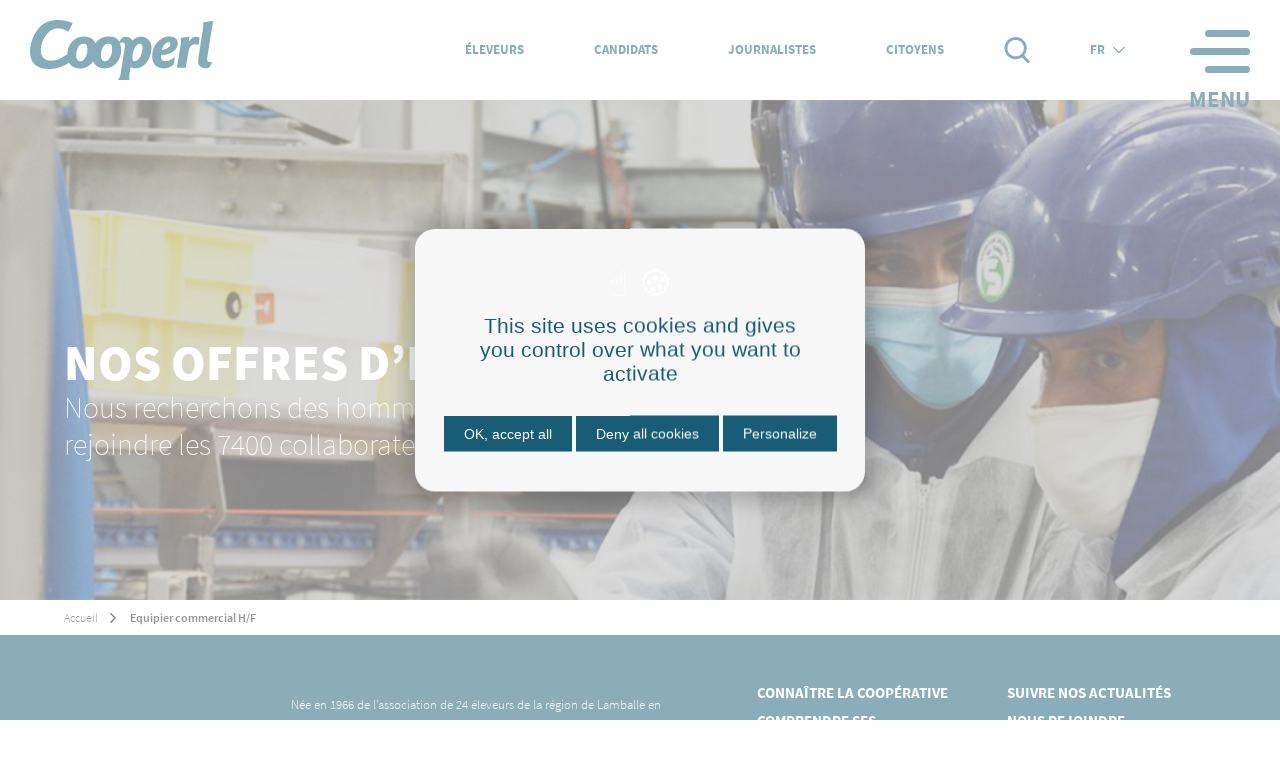

--- FILE ---
content_type: text/html; charset=UTF-8
request_url: https://www.cooperl.com/offres/equipier-commercial-hf-6
body_size: 7145
content:


<!-- THEME DEBUG -->
<!-- THEME HOOK: 'html' -->
<!-- FILE NAME SUGGESTIONS:
   ▪️ html--node--3835.html.twig
   ▪️ html--node--%.html.twig
   ▪️ html--node.html.twig
   ✅ html.html.twig
-->
<!-- 💡 BEGIN CUSTOM TEMPLATE OUTPUT from 'themes/custom/drup_theme/templates/html.html.twig' -->
<!DOCTYPE html>
<html class="no-js" lang="fr" prefix="og: http://ogp.me/ns#">

<head itemscope itemtype="https://schema.org/WebSite">
  <meta charset="utf-8" />
<meta name="description" content="De l&#039;accompagnement des éleveurs à des produits de qualité" />
<link rel="canonical" href="https://www.cooperl.com/offres/equipier-commercial-hf-6" />
<meta property="og:site_name" content="Cooperl" />
<meta property="og:type" content="http://ogp.me/ns/website#:website" />
<meta property="og:url" content="https://www.cooperl.com/offres/equipier-commercial-hf-6" />
<meta property="og:title" content="Equipier commercial H/F | Cooperl" />
<meta property="og:description" content="De l&#039;accompagnement des éleveurs à des produits de qualité" />
<meta property="og:locale" content="fr" />
<meta name="twitter:description" content="De l&#039;accompagnement des éleveurs à des produits de qualité" />
<meta name="twitter:title" content="Equipier commercial H/F" />
<meta name="twitter:url" content="https://www.cooperl.com/offres/equipier-commercial-hf-6" />
<meta name="Generator" content="Drupal 10 (https://www.drupal.org)" />
<meta name="MobileOptimized" content="width" />
<meta name="HandheldFriendly" content="true" />
<meta name="viewport" content="width=device-width, initial-scale=1.0" />
<link rel="icon" href="/themes/custom/drup_theme/favicon.ico" type="image/vnd.microsoft.icon" />


        <title itemprop="name">Equipier commercial H/F | Cooperl</title>
        <link itemprop="url" href="https://www.cooperl.com/offres/equipier-commercial-hf-6">
    <link rel="alternate" hreflang="fr" href="https://www.cooperl.com/offres/equipier-commercial-hf-6" />
    <link rel="alternate" hreflang="x-default" href="https://www.cooperl.com/offres/equipier-commercial-hf-6" />
    
    <link rel="shortcut icon" type="image/x-icon" href="/themes/custom/drup_theme/favicon.ico" />
    <link rel="apple-touch-icon-precomposed" sizes="180x180" href="/themes/custom/drup_theme/apple-touch-icon.png">
    <link rel="icon" href="/themes/custom/drup_theme/favicon-32x32.png" sizes="32x32">
    <link rel="icon" href="/themes/custom/drup_theme/favicon-16x16.png" sizes="16x16">

    <meta name="google-site-verification" content="T5ZaI9RhKbh7gHMa5Ch439lclivPFkDInDEboHVJrKI" />

    <link rel="stylesheet" media="all" href="/sites/default/files/css/css_va4JRv-H366Bf3OT_sZEdzsk25AVkgfbi0kkB0jIQJ8.css?delta=0&amp;language=fr&amp;theme=drup_theme&amp;include=eJwrriwuSc3VT0osTtVJKSotiC_JSM1N1QeTAKGXCws" />
<link rel="stylesheet" media="all" href="/sites/default/files/css/css_dimb3sVk57qpZOGXKzDjR-T6vc8Snbwynw9CS1RxZjQ.css?delta=1&amp;language=fr&amp;theme=drup_theme&amp;include=eJwrriwuSc3VT0osTtVJKSotiC_JSM1N1QeTAKGXCws" />

    
</head>



<body class="role--anonymous page-node-type-job-offer">
<!-- Google Tag Manager (noscript) -->
<noscript><iframe src="https://www.googletagmanager.com/ns.html?id=GTM-WX9BG8V" height="0" width="0" style="display:none;visibility:hidden"></iframe></noscript>
<!-- End Google Tag Manager (noscript) -->

  <div class="page-inner">
    
    

<!-- THEME DEBUG -->
<!-- THEME HOOK: 'off_canvas_page_wrapper' -->
<!-- BEGIN OUTPUT from 'core/modules/system/templates/off-canvas-page-wrapper.html.twig' -->
  <div class="dialog-off-canvas-main-canvas" data-off-canvas-main-canvas>
    

<!-- THEME DEBUG -->
<!-- THEME HOOK: 'page' -->
<!-- FILE NAME SUGGESTIONS:
   ▪️ page--node--3835.html.twig
   ▪️ page--node--%.html.twig
   ▪️ page--node.html.twig
   ✅ page.html.twig
-->
<!-- 💡 BEGIN CUSTOM TEMPLATE OUTPUT from 'themes/custom/drup_theme/templates/page.html.twig' -->

    <header class="header-site">
    <div class="header-site--wrapper">
        <div class="header-site-top">
            

<!-- THEME DEBUG -->
<!-- THEME HOOK: 'region' -->
<!-- FILE NAME SUGGESTIONS:
   ▪️ region--header.html.twig
   ✅ region.html.twig
-->
<!-- 💡 BEGIN CUSTOM TEMPLATE OUTPUT from 'themes/custom/drup_theme/templates/block/region.html.twig' -->
    

<!-- THEME DEBUG -->
<!-- THEME HOOK: 'block' -->
<!-- FILE NAME SUGGESTIONS:
   ▪️ block--logo.html.twig
   ✅ block--system-branding-block.html.twig
   ▪️ block--system.html.twig
   ▪️ block.html.twig
-->
<!-- 💡 BEGIN CUSTOM TEMPLATE OUTPUT from 'themes/custom/drup_theme/templates/block/block--system-branding-block.html.twig' -->
<div class="block" id="block-logo">
          <a href="/" title="Accueil" rel="home">
        <img class="logo-monochrome" src="/themes/custom/drup_theme/logo.svg" alt="Accueil" />
        <img class="logo-color" src="/themes/custom/drup_theme/logo-color.svg" alt="Accueil" />
      </a>
            
</div>

<!-- END CUSTOM TEMPLATE OUTPUT from 'themes/custom/drup_theme/templates/block/block--system-branding-block.html.twig' -->



<!-- END CUSTOM TEMPLATE OUTPUT from 'themes/custom/drup_theme/templates/block/region.html.twig' -->


            <div class="header-tools">
                

<!-- THEME DEBUG -->
<!-- THEME HOOK: 'region' -->
<!-- FILE NAME SUGGESTIONS:
   ▪️ region--header-tools.html.twig
   ✅ region.html.twig
-->
<!-- 💡 BEGIN CUSTOM TEMPLATE OUTPUT from 'themes/custom/drup_theme/templates/block/region.html.twig' -->
    

<!-- THEME DEBUG -->
<!-- THEME HOOK: 'block' -->
<!-- FILE NAME SUGGESTIONS:
   ▪️ block--menu-secondary.html.twig
   ▪️ block--system-menu-block--secondary.html.twig
   ✅ block--system-menu-block.html.twig
   ▪️ block--system.html.twig
   ▪️ block.html.twig
-->
<!-- 💡 BEGIN CUSTOM TEMPLATE OUTPUT from 'themes/custom/drup_theme/templates/block/block--system-menu-block.html.twig' -->
<nav role="navigation"   id="block-menu-secondary">
            
        

<!-- THEME DEBUG -->
<!-- THEME HOOK: 'menu__secondary' -->
<!-- FILE NAME SUGGESTIONS:
   ✅ menu--secondary.html.twig
   ✅ menu--secondary.html.twig
   ▪️ menu.html.twig
-->
<!-- 💡 BEGIN CUSTOM TEMPLATE OUTPUT from 'themes/custom/drup_theme/templates/navigation/menu--secondary.html.twig' -->

                <ul class="level0 menu-secondary--items">
                                                <li class="level0--item parent">
                    <span class="level0--link">Éleveurs</span>

                                                            <ul class="level1">
                                                <li class="level1--item">
                    <a href="/eleveurs/porcs" class="level1--link" data-drupal-link-system-path="node/22">Porcs</a>

                                    </li>
                                            <li class="level1--item">
                    <a href="/eleveurs/bovins" class="level1--link" data-drupal-link-system-path="node/54">Bovins</a>

                                    </li>
                                            <li class="level1--item">
                    <a href="/eleveurs/culture" class="level1--link" data-drupal-link-system-path="node/55">Culture</a>

                                    </li>
                                            <li class="level1--item">
                    <a href="/eleveurs/aviculture" class="level1--link" data-drupal-link-system-path="node/56">Aviculture</a>

                                    </li>
                    </ul>
        
                                    </li>
                                            <li class="level0--item parent">
                    <span class="level0--link">Candidats</span>

                                                            <ul class="level1">
                                                <li class="level1--item">
                    <a href="https://recrutement.cooperl.com/fr/annonces" target="_blank" class="level1--link">Les métiers de la coopérative</a>

                                    </li>
                                            <li class="level1--item">
                    <a href="/nous-rejoindre/les-metiers-de-lelevage" class="level1--link" data-drupal-link-system-path="node/34">Les métiers de l’élevage</a>

                                    </li>
                    </ul>
        
                                    </li>
                                            <li class="level0--item">
                    <a href="/journalistes" class="level0--link" data-drupal-link-system-path="node/126">Journalistes</a>

                                    </li>
                                            <li class="level0--item parent">
                    <span class="level0--link">Citoyens</span>

                                                            <ul class="level1">
                                                <li class="level1--item">
                    <a href="/citoyens/algues-vertes" class="level1--link" data-drupal-link-system-path="node/1861">Algues vertes</a>

                                    </li>
                                            <li class="level1--item">
                    <a href="/citoyens/fermes-usines" class="level1--link" data-drupal-link-system-path="node/3316">Fermes usines</a>

                                    </li>
                    </ul>
        
                                    </li>
                    </ul>
        


<!-- END CUSTOM TEMPLATE OUTPUT from 'themes/custom/drup_theme/templates/navigation/menu--secondary.html.twig' -->


  </nav>

<!-- END CUSTOM TEMPLATE OUTPUT from 'themes/custom/drup_theme/templates/block/block--system-menu-block.html.twig' -->



<!-- THEME DEBUG -->
<!-- THEME HOOK: 'block' -->
<!-- FILE NAME SUGGESTIONS:
   ▪️ block--header-search.html.twig
   ✅ block--search-header-form.html.twig
   ▪️ block--gm-search.html.twig
   ▪️ block.html.twig
-->
<!-- 💡 BEGIN CUSTOM TEMPLATE OUTPUT from 'themes/custom/drup_theme/templates/block/block--search-header-form.html.twig' -->
<div class="block" id="block-header-search">
    <a class="btn-display-search" title="Rechercher" href="#">
        <svg class="icon">
            <use xlink:href="/themes/custom/drup_theme/images/sprites.svg#loupe"></use>
        </svg>
        <span class="sr-only">Rechercher</span>
    </a>
    

<!-- THEME DEBUG -->
<!-- THEME HOOK: 'gm_search_search_header_form' -->
<!-- BEGIN OUTPUT from 'modules/custom/gm/modules/gm_search/templates/gm-search-search-header-form.html.twig' -->
<div class="site-search" id="site-search">
  

<!-- THEME DEBUG -->
<!-- THEME HOOK: 'form' -->
<!-- BEGIN OUTPUT from 'core/modules/system/templates/form.html.twig' -->
<form class="form form--search container-inline" itemprop="potentialAction" itemscope="" itemtype="https://schema.org/SearchAction" data-drupal-selector="search-header-form" action="/recherche" method="post" id="search-header-form" accept-charset="UTF-8">
  <span itemprop="target" itemscope="" itemtype="https://schema.org/EntryPoint" data-drupal-selector="edit-meta-target"><meta itemprop="urlTemplate" content="/recherche?keys={keys}" data-drupal-selector="edit-meta-url-template" />
</span>


<!-- THEME DEBUG -->
<!-- THEME HOOK: 'form_element' -->
<!-- 💡 BEGIN CUSTOM TEMPLATE OUTPUT from 'themes/custom/drup_theme/templates/form/form-element.html.twig' -->
<div class="js-form-item form-item js-form-type-search form-item-keys js-form-item-keys form-no-label">
  
  <div class="form-control">
            

<!-- THEME DEBUG -->
<!-- THEME HOOK: 'input__search' -->
<!-- FILE NAME SUGGESTIONS:
   ▪️ input--search.html.twig
   ✅ input.html.twig
-->
<!-- BEGIN OUTPUT from 'core/modules/system/templates/input.html.twig' -->
<input placeholder="Rechercher" itemprop="query-input" data-drupal-selector="edit-keys" type="search" id="edit-keys" name="keys" value="" size="60" maxlength="128" class="form-search" />

<!-- END OUTPUT from 'core/modules/system/templates/input.html.twig' -->


          </div>

    </div>

<!-- END CUSTOM TEMPLATE OUTPUT from 'themes/custom/drup_theme/templates/form/form-element.html.twig' -->



<!-- THEME DEBUG -->
<!-- THEME HOOK: 'input__submit' -->
<!-- FILE NAME SUGGESTIONS:
   ▪️ input--submit.html.twig
   ✅ input.html.twig
-->
<!-- BEGIN OUTPUT from 'core/modules/system/templates/input.html.twig' -->
<input data-drupal-selector="edit-search-submit" type="submit" id="edit-search-submit" name="op" value="OK" class="button js-form-submit form-submit" />

<!-- END OUTPUT from 'core/modules/system/templates/input.html.twig' -->



<!-- THEME DEBUG -->
<!-- THEME HOOK: 'input__hidden' -->
<!-- FILE NAME SUGGESTIONS:
   ▪️ input--hidden.html.twig
   ✅ input.html.twig
-->
<!-- BEGIN OUTPUT from 'core/modules/system/templates/input.html.twig' -->
<input data-drupal-selector="form-tuixdvrar7sxs-ucvltqohff9hh-bxt4mqi9h8zrlw" type="hidden" name="form_build_id" value="form-_tuIxdVRAr7SxS-UCvltqOHFF9hH-BxT4mqI9h8Zrlw" />

<!-- END OUTPUT from 'core/modules/system/templates/input.html.twig' -->



<!-- THEME DEBUG -->
<!-- THEME HOOK: 'input__hidden' -->
<!-- FILE NAME SUGGESTIONS:
   ▪️ input--hidden.html.twig
   ✅ input.html.twig
-->
<!-- BEGIN OUTPUT from 'core/modules/system/templates/input.html.twig' -->
<input data-drupal-selector="edit-search-header-form" type="hidden" name="form_id" value="search_header_form" />

<!-- END OUTPUT from 'core/modules/system/templates/input.html.twig' -->


</form>

<!-- END OUTPUT from 'core/modules/system/templates/form.html.twig' -->


</div>

<!-- END OUTPUT from 'modules/custom/gm/modules/gm_search/templates/gm-search-search-header-form.html.twig' -->


</div>

<!-- END CUSTOM TEMPLATE OUTPUT from 'themes/custom/drup_theme/templates/block/block--search-header-form.html.twig' -->



<!-- THEME DEBUG -->
<!-- THEME HOOK: 'block' -->
<!-- FILE NAME SUGGESTIONS:
   ▪️ block--menulangues.html.twig
   ▪️ block--system-menu-block--language.html.twig
   ✅ block--system-menu-block.html.twig
   ▪️ block--system.html.twig
   ▪️ block.html.twig
-->
<!-- 💡 BEGIN CUSTOM TEMPLATE OUTPUT from 'themes/custom/drup_theme/templates/block/block--system-menu-block.html.twig' -->
<nav role="navigation"   id="block-menulangues">
            
        

<!-- THEME DEBUG -->
<!-- THEME HOOK: 'menu__language' -->
<!-- FILE NAME SUGGESTIONS:
   ✅ menu--language.html.twig
   ✅ menu--language.html.twig
   ▪️ menu.html.twig
-->
<!-- 💡 BEGIN CUSTOM TEMPLATE OUTPUT from 'themes/custom/drup_theme/templates/navigation/menu--language.html.twig' -->

                <ul class="level0 menu-language--items">
                                                <li class="level0--item parent">
                    <a href="" class="level0--link">FR</a>

                                                            <ul class="level1">
                                                <li class="level1--item">
                    <a href="https://www.cooperl.co.uk" class="level1--link">EN</a>

                                    </li>
                                            <li class="level1--item">
                    <a href="https://www.cooperl.ru/" class="level1--link">RU</a>

                                    </li>
                                            <li class="level1--item">
                    <a href="http://www.360cooperl.cn" class="level1--link">CN</a>

                                    </li>
                    </ul>
        
                                    </li>
                    </ul>
        


<!-- END CUSTOM TEMPLATE OUTPUT from 'themes/custom/drup_theme/templates/navigation/menu--language.html.twig' -->


  </nav>

<!-- END CUSTOM TEMPLATE OUTPUT from 'themes/custom/drup_theme/templates/block/block--system-menu-block.html.twig' -->



<!-- END CUSTOM TEMPLATE OUTPUT from 'themes/custom/drup_theme/templates/block/region.html.twig' -->


                <a class="btn-menu-main" href="#block-menu-main" title="Menu">
                  <span class="icon-menu-bar">
                      <span class="icon-bar"></span>
                      <span class="icon-bar"></span>
                      <span class="icon-bar"></span>
                  </span>
                  <span class="text-btn">Menu</span>
                </a>
            </div>
        </div>
        <div class="navigation">
            

<!-- THEME DEBUG -->
<!-- THEME HOOK: 'region' -->
<!-- FILE NAME SUGGESTIONS:
   ▪️ region--navigation.html.twig
   ✅ region.html.twig
-->
<!-- 💡 BEGIN CUSTOM TEMPLATE OUTPUT from 'themes/custom/drup_theme/templates/block/region.html.twig' -->
    

<!-- THEME DEBUG -->
<!-- THEME HOOK: 'block' -->
<!-- FILE NAME SUGGESTIONS:
   ▪️ block--menu-main.html.twig
   ▪️ block--system-menu-block--main.html.twig
   ✅ block--system-menu-block.html.twig
   ▪️ block--system.html.twig
   ▪️ block.html.twig
-->
<!-- 💡 BEGIN CUSTOM TEMPLATE OUTPUT from 'themes/custom/drup_theme/templates/block/block--system-menu-block.html.twig' -->
<nav role="navigation"   id="block-menu-main">
            
        

<!-- THEME DEBUG -->
<!-- THEME HOOK: 'menu__main' -->
<!-- FILE NAME SUGGESTIONS:
   ✅ menu--main.html.twig
   ✅ menu--main.html.twig
   ▪️ menu.html.twig
-->
<!-- 💡 BEGIN CUSTOM TEMPLATE OUTPUT from 'themes/custom/drup_theme/templates/navigation/menu--main.html.twig' -->

                <ul class="level0 menu-main--items">
                                                <li class="level0--item parent">
                    <a href="/connaitre-la-cooperative" class="item--cooperative level0--link" data-drupal-link-system-path="node/46">Connaître la coopérative</a>

                                                            <ul class="level1">
                                                <li class="level1--item">
                    <a href="/connaitre-la-cooperative/historique" class="level1--link" data-drupal-link-system-path="node/48">Historique</a>

                                    </li>
                                            <li class="level1--item">
                    <a href="/connaitre-la-cooperative/ancrage-local" class="level1--link" data-drupal-link-system-path="node/60">Ancrage local</a>

                                    </li>
                                            <li class="level1--item">
                    <a href="/connaitre-la-cooperative/international" class="level1--link" data-drupal-link-system-path="node/49">International</a>

                                    </li>
                                            <li class="level1--item">
                    <a href="/connaitre-la-cooperative/organisation-et-gouvernance" class="level1--link" data-drupal-link-system-path="node/51">Organisation et gouvernance</a>

                                    </li>
                    </ul>
        
                                    </li>
                                            <li class="level0--item parent">
                    <a href="/en-savoir-plus-sur-nos-metiers" class="item--jobs level0--link" data-drupal-link-system-path="node/47">En savoir plus sur nos métiers</a>

                                                            <ul class="level1">
                                                <li class="level1--item">
                    <a href="/en-savoir-plus-sur-nos-metiers/groupement-deleveurs-porcs" class="level1--link" data-drupal-link-system-path="node/21">Groupement d&#039;éleveurs porcs</a>

                                    </li>
                                            <li class="level1--item">
                    <a href="/en-savoir-plus-sur-nos-metiers/groupement-deleveurs-bovins" class="level1--link" data-drupal-link-system-path="node/650">Groupement d&#039;éleveurs bovins</a>

                                    </li>
                                            <li class="level1--item">
                    <a href="/en-savoir-plus-sur-nos-metiers/nutrition" class="level1--link" data-drupal-link-system-path="node/24">Nutrition</a>

                                    </li>
                                            <li class="level1--item">
                    <a href="/en-savoir-plus-sur-nos-metiers/equipements" class="level1--link" data-drupal-link-system-path="node/25">Équipements</a>

                                    </li>
                                            <li class="level1--item">
                    <a href="/en-savoir-plus-sur-nos-metiers/environnement" class="level1--link" data-drupal-link-system-path="node/26">Environnement</a>

                                    </li>
                                            <li class="level1--item">
                    <a href="/en-savoir-plus-sur-nos-metiers/ingredients" class="level1--link" data-drupal-link-system-path="node/4960">Ingrédients</a>

                                    </li>
                                            <li class="level1--item">
                    <a href="/en-savoir-plus-sur-nos-metiers/viandes" class="level1--link" data-drupal-link-system-path="node/23">Viandes</a>

                                    </li>
                                            <li class="level1--item">
                    <a href="/en-savoir-plus-sur-nos-metiers/salaisons" class="level1--link" data-drupal-link-system-path="node/27">Salaisons</a>

                                    </li>
                                            <li class="level1--item">
                    <a href="/en-savoir-plus-sur-nos-metiers/distribution" class="level1--link" data-drupal-link-system-path="node/28">Distribution</a>

                                    </li>
                    </ul>
        
                                    </li>
                                            <li class="level0--item parent">
                    <a href="/comprendre-nos-engagements" class="item--engagement level0--link" data-drupal-link-system-path="node/57">Comprendre nos engagements</a>

                                                            <ul class="level1">
                                                <li class="level1--item">
                    <a href="/comprendre-nos-engagements/rendre-lagriculture-durable" class="level1--link" data-drupal-link-system-path="node/29">Rendre l&#039;agriculture durable</a>

                                    </li>
                                            <li class="level1--item">
                    <a href="/comprendre-nos-engagements/produire-dans-le-respect-des-animaux-et-de-lenvironnement" class="level1--link" data-drupal-link-system-path="node/30">Produire dans le respect des animaux et de l&#039;environnement</a>

                                    </li>
                                            <li class="level1--item">
                    <a href="/comprendre-nos-engagements/construire-une-relation-de-confiance-avec-nos-consommateurs" class="level1--link" data-drupal-link-system-path="node/32">Construire une relation de confiance avec nos consommateurs</a>

                                    </li>
                                            <li class="level1--item">
                    <a href="/comprendre-nos-engagements/valoriser-les-talents-et-les-savoir-faire" class="level1--link" data-drupal-link-system-path="node/31">Valoriser les talents et les savoir-faire</a>

                                    </li>
                    </ul>
        
                                    </li>
                                            <li class="level0--item parent">
                    <a href="/decouvrir-notre-dynamique-dinnovation" class="item--innovation level0--link" data-drupal-link-system-path="node/95">Découvrir notre dynamique d&#039;innovation</a>

                                                            <ul class="level1">
                                                <li class="level1--item">
                    <a href="/decouvrir-notre-dynamique-dinnovation/innovation-pour-une-agriculture-durable-et-performante" class="level1--link" data-drupal-link-system-path="node/63">Innovation pour une agriculture durable et performante</a>

                                    </li>
                                            <li class="level1--item">
                    <a href="/decouvrir-notre-dynamique-dinnovation/innovation-pour-produire-dans-le-respect-des-animaux-et-de" class="level1--link" data-drupal-link-system-path="node/64">Innovation pour produire dans le respect des animaux et de l&#039;environnement</a>

                                    </li>
                                            <li class="level1--item">
                    <a href="/decouvrir-notre-dynamique-dinnovation/innovation-pour-construire-une-relation-de-confiance-avec-les" class="level1--link" data-drupal-link-system-path="node/65">Innovation pour construire une relation de confiance avec les consommateurs</a>

                                    </li>
                                            <li class="level1--item">
                    <a href="/decouvrir-notre-dynamique-dinnovation/innovation-pour-valoriser-les-talents-et-savoir-faire-des" class="level1--link" data-drupal-link-system-path="node/66">Innovation pour valoriser les talents et savoir-faire des salariés</a>

                                    </li>
                    </ul>
        
                                    </li>
                                            <li class="level0--item">
                    <a href="/actualites" class="item--news level0--link">Suivre nos actualités</a>

                                    </li>
                                            <li class="level0--item">
                    <a href="/nous-contacter" class="level0--link" data-drupal-link-system-path="node/127">Nous contacter</a>

                                    </li>
                                            <li class="level0--item parent">
                    <a href="/nous-rejoindre" class="item--join-us level0--link" data-drupal-link-system-path="node/61">Nous rejoindre</a>

                                                            <ul class="level1">
                                                <li class="level1--item parent">
                    <a href="/nous-rejoindre/les-metiers-de-la-cooperative" class="level1--link" data-drupal-link-system-path="node/33">Les métiers de la coopérative</a>

                                                            <ul class="level2">
                                                <li class="level2--item">
                    <a href="/nous-rejoindre/les-metiers-de-la-cooperative/les-metiers-les-parcours" class="level2--link" data-drupal-link-system-path="node/102">Les métiers, les parcours</a>

                                    </li>
                                            <li class="level2--item">
                    <a href="https://recrutement.cooperl.com/fr/annonces" target="_blank" class="level2--link">Nos offres</a>

                                    </li>
                    </ul>
        
                                    </li>
                                            <li class="level1--item">
                    <a href="/nous-rejoindre/les-metiers-de-lelevage" class="level1--link" data-drupal-link-system-path="node/34">Les métiers de l’élevage</a>

                                    </li>
                    </ul>
        
                                    </li>
                    </ul>
        


<!-- END CUSTOM TEMPLATE OUTPUT from 'themes/custom/drup_theme/templates/navigation/menu--main.html.twig' -->


  </nav>

<!-- END CUSTOM TEMPLATE OUTPUT from 'themes/custom/drup_theme/templates/block/block--system-menu-block.html.twig' -->



<!-- END CUSTOM TEMPLATE OUTPUT from 'themes/custom/drup_theme/templates/block/region.html.twig' -->


        </div>
    </div>
</header>

<main class="main-page">

    
    <section class="content-page">
        <div class="message">
            

<!-- THEME DEBUG -->
<!-- THEME HOOK: 'region' -->
<!-- FILE NAME SUGGESTIONS:
   ▪️ region--toolbox-message.html.twig
   ✅ region.html.twig
-->
<!-- 💡 BEGIN CUSTOM TEMPLATE OUTPUT from 'themes/custom/drup_theme/templates/block/region.html.twig' -->
    

<!-- THEME DEBUG -->
<!-- THEME HOOK: 'block' -->
<!-- FILE NAME SUGGESTIONS:
   ▪️ block--drup-theme-messages.html.twig
   ✅ block--system-messages-block.html.twig
   ▪️ block--system.html.twig
   ▪️ block.html.twig
-->
<!-- BEGIN OUTPUT from 'core/modules/system/templates/block--system-messages-block.html.twig' -->
<div data-drupal-messages-fallback class="hidden"></div>

<!-- END OUTPUT from 'core/modules/system/templates/block--system-messages-block.html.twig' -->



<!-- END CUSTOM TEMPLATE OUTPUT from 'themes/custom/drup_theme/templates/block/region.html.twig' -->


        </div>

        

<!-- THEME DEBUG -->
<!-- THEME HOOK: 'region' -->
<!-- FILE NAME SUGGESTIONS:
   ▪️ region--content.html.twig
   ✅ region.html.twig
-->
<!-- 💡 BEGIN CUSTOM TEMPLATE OUTPUT from 'themes/custom/drup_theme/templates/block/region.html.twig' -->
    

<!-- THEME DEBUG -->
<!-- THEME HOOK: 'block' -->
<!-- FILE NAME SUGGESTIONS:
   ▪️ block--drup-theme-content.html.twig
   ▪️ block--system-main-block.html.twig
   ▪️ block--system.html.twig
   ✅ block.html.twig
-->
<!-- 💡 BEGIN CUSTOM TEMPLATE OUTPUT from 'themes/custom/drup_theme/templates/block/block.html.twig' -->
<div class="block" id="block-drup-theme-content">
    

<!-- THEME DEBUG -->
<!-- THEME HOOK: 'node' -->
<!-- FILE NAME SUGGESTIONS:
   ▪️ node--3835--full.html.twig
   ▪️ node--3835.html.twig
   ✅ node--job-offer--full.html.twig
   ▪️ node--job-offer.html.twig
   ▪️ node--full.html.twig
   ▪️ node.html.twig
-->
<!-- 💡 BEGIN CUSTOM TEMPLATE OUTPUT from 'themes/custom/drup_theme/templates/node/node--job-offer--full.html.twig' -->


<!-- THEME DEBUG -->
<!-- THEME HOOK: 'node' -->
<!-- FILE NAME SUGGESTIONS:
   ▪️ node--18--full.html.twig
   ▪️ node--18.html.twig
   ✅ node--page--full.html.twig
   ▪️ node--page.html.twig
   ▪️ node--full.html.twig
   ▪️ node.html.twig
-->
<!-- 💡 BEGIN CUSTOM TEMPLATE OUTPUT from 'themes/custom/drup_theme/templates/node/node--page--full.html.twig' -->

<article data-history-node-id="18" class="node node--type--page node--view-mode--full">
            <header class="header-page wide banner-text-inside">
    <div class="header-page--wrapper">
                <div class="header-page--text
                        ">

            
                            <h1 class="title1">
                    

<!-- THEME DEBUG -->
<!-- THEME HOOK: 'field' -->
<!-- FILE NAME SUGGESTIONS:
   ▪️ field--node--title--page.html.twig
   ✅ field--node--title.html.twig
   ▪️ field--node--page.html.twig
   ▪️ field--title.html.twig
   ▪️ field--string.html.twig
   ▪️ field.html.twig
-->
<!-- BEGIN OUTPUT from 'core/modules/node/templates/field--node--title.html.twig' -->

<span>Nos offres d’emploi</span>

<!-- END OUTPUT from 'core/modules/node/templates/field--node--title.html.twig' -->


                </h1>
                        
            

<!-- THEME DEBUG -->
<!-- THEME HOOK: 'field' -->
<!-- FILE NAME SUGGESTIONS:
   ▪️ field--node--field-subtitle--page.html.twig
   ✅ field--node--field-subtitle.html.twig
   ▪️ field--node--page.html.twig
   ▪️ field--field-subtitle.html.twig
   ▪️ field--string.html.twig
   ▪️ field.html.twig
-->
<!-- 💡 BEGIN CUSTOM TEMPLATE OUTPUT from 'themes/custom/drup_theme/templates/fields/field--node--field-subtitle.html.twig' -->

    <h2 class="subtitle">
            Nous recherchons des hommes et des femmes passionnés pour rejoindre les 7400 collaborateurs qui participent déjà à l’aventure !
        </h2>

<!-- END CUSTOM TEMPLATE OUTPUT from 'themes/custom/drup_theme/templates/fields/field--node--field-subtitle.html.twig' -->


            
            
        </div>
                    </div>
    

<!-- THEME DEBUG -->
<!-- THEME HOOK: 'field' -->
<!-- FILE NAME SUGGESTIONS:
   ▪️ field--node--field-banner--page.html.twig
   ▪️ field--node--field-banner.html.twig
   ▪️ field--node--page.html.twig
   ✅ field--field-banner.html.twig
   ▪️ field--entity-reference.html.twig
   ▪️ field.html.twig
-->
<!-- 💡 BEGIN CUSTOM TEMPLATE OUTPUT from 'themes/custom/drup_theme/templates/fields/field--field-banner.html.twig' -->

    <div class="field_banner">
                                

<!-- THEME DEBUG -->
<!-- THEME HOOK: 'media' -->
<!-- FILE NAME SUGGESTIONS:
   ▪️ media--source-image.html.twig
   ▪️ media--image--banner.html.twig
   ▪️ media--image.html.twig
   ▪️ media--banner.html.twig
   ✅ media.html.twig
-->
<!-- BEGIN OUTPUT from 'core/modules/media/templates/media.html.twig' -->
<div>
  
  

<!-- THEME DEBUG -->
<!-- THEME HOOK: 'field' -->
<!-- FILE NAME SUGGESTIONS:
   ▪️ field--media--field-media-image--image.html.twig
   ▪️ field--media--field-media-image.html.twig
   ▪️ field--media--image.html.twig
   ▪️ field--field-media-image.html.twig
   ▪️ field--image.html.twig
   ✅ field.html.twig
-->
<!-- 💡 BEGIN CUSTOM TEMPLATE OUTPUT from 'themes/custom/drup_theme/templates/fields/field.html.twig' -->

                        

<!-- THEME DEBUG -->
<!-- THEME HOOK: 'responsive_image_formatter' -->
<!-- BEGIN OUTPUT from 'core/modules/responsive_image/templates/responsive-image-formatter.html.twig' -->
  

<!-- THEME DEBUG -->
<!-- THEME HOOK: 'responsive_image' -->
<!-- BEGIN OUTPUT from 'core/modules/responsive_image/templates/responsive-image.html.twig' -->
  <picture>
                  <source srcset="/sites/default/files/styles/desktop/public/2020-08/header-antonio-moreno-college.jpg?itok=H7OnucC9 1x" media="(min-width: 1500px)" type="image/jpeg" width="1700" height="463"/>
              <source srcset="/sites/default/files/styles/laptop/public/2020-08/header-antonio-moreno-college.jpg?itok=yNv2RLz7 1x" media="(min-width: 1200px)" type="image/jpeg" width="1500" height="409"/>
              <source srcset="/sites/default/files/styles/tablethor/public/2020-08/header-antonio-moreno-college.jpg?itok=0PfVnm9E 1x" media="(min-width: 1024px)" type="image/jpeg" width="1200" height="327"/>
              <source srcset="/sites/default/files/styles/tablet/public/2020-08/header-antonio-moreno-college.jpg?itok=WMYSFNjl 1x" media="(min-width: 768px)" type="image/jpeg" width="1023" height="279"/>
              <source srcset="/sites/default/files/styles/mobile_banner/public/2020-08/header-antonio-moreno-college.jpg?itok=UWq_FzUH 1x" media="(min-width: 0px)" type="image/jpeg" width="768" height="400"/>
                  

<!-- THEME DEBUG -->
<!-- THEME HOOK: 'image' -->
<!-- BEGIN OUTPUT from 'core/modules/system/templates/image.html.twig' -->
<img loading="eager" src="/sites/default/files/styles/mobile_banner/public/2020-08/header-antonio-moreno-college.jpg?itok=UWq_FzUH" width="768" height="400" alt="Antonio Moreno en découpe" />

<!-- END OUTPUT from 'core/modules/system/templates/image.html.twig' -->


  </picture>

<!-- END OUTPUT from 'core/modules/responsive_image/templates/responsive-image.html.twig' -->



<!-- END OUTPUT from 'core/modules/responsive_image/templates/responsive-image-formatter.html.twig' -->


            
<!-- END CUSTOM TEMPLATE OUTPUT from 'themes/custom/drup_theme/templates/fields/field.html.twig' -->


</div>

<!-- END OUTPUT from 'core/modules/media/templates/media.html.twig' -->


            
    </div>

<!-- END CUSTOM TEMPLATE OUTPUT from 'themes/custom/drup_theme/templates/fields/field--field-banner.html.twig' -->


</header>


<!-- THEME DEBUG -->
<!-- THEME HOOK: 'block' -->
<!-- FILE NAME SUGGESTIONS:
   ▪️ block--breadcrumbs.html.twig
   ▪️ block--system-breadcrumb-block.html.twig
   ▪️ block--system.html.twig
   ✅ block.html.twig
-->
<!-- 💡 BEGIN CUSTOM TEMPLATE OUTPUT from 'themes/custom/drup_theme/templates/block/block.html.twig' -->
<div class="block" id="block-breadcrumbs">
    

<!-- THEME DEBUG -->
<!-- THEME HOOK: 'breadcrumb' -->
<!-- 💡 BEGIN CUSTOM TEMPLATE OUTPUT from 'themes/custom/drup_theme/templates/system/breadcrumb.html.twig' -->
    <nav class="nav nav--breadcrumb" aria-label="Fil d'Ariane">
        <ol class="nav-menu">
                                                <li class="nav-item">
                        <a href="/">Accueil</a>
                        <span class="item-separator icon icon--arrow"></span>
                    </li>
                                                                <li class="nav-item active" aria-current="page">
                        Equipier commercial H/F
                    </li>
                                    </ol>
    </nav>

<!-- END CUSTOM TEMPLATE OUTPUT from 'themes/custom/drup_theme/templates/system/breadcrumb.html.twig' -->


</div>

<!-- END CUSTOM TEMPLATE OUTPUT from 'themes/custom/drup_theme/templates/block/block.html.twig' -->



        <div>
    

<!-- THEME DEBUG -->
<!-- THEME HOOK: 'links__node' -->
<!-- FILE NAME SUGGESTIONS:
   ▪️ links--node.html.twig
   ✅ links.html.twig
-->
<!-- 💡 BEGIN CUSTOM TEMPLATE OUTPUT from 'themes/custom/drup_theme/templates/block/links.html.twig' -->

<!-- END CUSTOM TEMPLATE OUTPUT from 'themes/custom/drup_theme/templates/block/links.html.twig' -->



<!-- THEME DEBUG -->
<!-- THEME HOOK: 'field' -->
<!-- FILE NAME SUGGESTIONS:
   ▪️ field--node--field-button-scrolltop--page.html.twig
   ▪️ field--node--field-button-scrolltop.html.twig
   ▪️ field--node--page.html.twig
   ✅ field--field-button-scrolltop.html.twig
   ▪️ field--boolean.html.twig
   ▪️ field.html.twig
-->
<!-- 💡 BEGIN CUSTOM TEMPLATE OUTPUT from 'themes/custom/drup_theme/templates/fields/field--field-button-scrolltop.html.twig' -->
      <a href="#block-drup-theme-content" class="btn-scrolltop">
      <span class="label">Remonter en haut de page</span>
      <span class="icon-outer">
        <svg class="icon">
          <use xlink:href="/themes/custom/drup_theme/images/sprites.svg#fleche-haut"></use>
        </svg>
      </span>
    </a>
  
<!-- END CUSTOM TEMPLATE OUTPUT from 'themes/custom/drup_theme/templates/fields/field--field-button-scrolltop.html.twig' -->


</div>
            </article>


<!-- END CUSTOM TEMPLATE OUTPUT from 'themes/custom/drup_theme/templates/node/node--page--full.html.twig' -->



<!-- END CUSTOM TEMPLATE OUTPUT from 'themes/custom/drup_theme/templates/node/node--job-offer--full.html.twig' -->


</div>

<!-- END CUSTOM TEMPLATE OUTPUT from 'themes/custom/drup_theme/templates/block/block.html.twig' -->



<!-- END CUSTOM TEMPLATE OUTPUT from 'themes/custom/drup_theme/templates/block/region.html.twig' -->


    </section>
</main>

    
<footer class="footer-page">
    <div class="pre-footer">
        <div class="pre-footer--wrapper">
            <div class="pre-footer--logo">
                <img class="logo-footer" src="/themes/custom/drup_theme/logo.svg" alt="Cooperl" />
            </div>
            <div class="pre-footer--content">
                <div class="pre-footer--inner">
                    

<!-- THEME DEBUG -->
<!-- THEME HOOK: 'region' -->
<!-- FILE NAME SUGGESTIONS:
   ▪️ region--pre-footer.html.twig
   ✅ region.html.twig
-->
<!-- 💡 BEGIN CUSTOM TEMPLATE OUTPUT from 'themes/custom/drup_theme/templates/block/region.html.twig' -->
    

<!-- THEME DEBUG -->
<!-- THEME HOOK: 'block' -->
<!-- FILE NAME SUGGESTIONS:
   ▪️ block--basic.html.twig
   ▪️ block--block-footer.html.twig
   ▪️ block--block-content--2b3d31de-9f74-4403-a245-127bf4b62c11.html.twig
   ▪️ block--block-content--id-view--block-footer--full.html.twig
   ▪️ block--block-content--id--block-footer.html.twig
   ▪️ block--block-content--view-type--basic--full.html.twig
   ▪️ block--block-content--type--basic.html.twig
   ▪️ block--block-content--view--full.html.twig
   ▪️ block--block-content.html.twig
   ✅ block.html.twig
-->
<!-- 💡 BEGIN CUSTOM TEMPLATE OUTPUT from 'themes/custom/drup_theme/templates/block/block.html.twig' -->
<div class="block" id="block-block-footer">
    

<!-- THEME DEBUG -->
<!-- THEME HOOK: 'field' -->
<!-- FILE NAME SUGGESTIONS:
   ▪️ field--block-content--body--basic.html.twig
   ▪️ field--block-content--body.html.twig
   ▪️ field--block-content--basic.html.twig
   ▪️ field--body.html.twig
   ▪️ field--text-with-summary.html.twig
   ✅ field.html.twig
-->
<!-- 💡 BEGIN CUSTOM TEMPLATE OUTPUT from 'themes/custom/drup_theme/templates/fields/field.html.twig' -->

                        <p><span><span><span><span><span><span><span>Née en 1966 de l’association de 24 éleveurs de la région de Lamballe en Bretagne,&nbsp;</span></span></span></span></span></span></span><span><span><span><span><span><span><span><span>Cooperl</span></span></span></span></span></span></span></span><strong>&nbsp;</strong><span><span><span><span><span><span><span>est une coopérative d'agriculteurs du Grand Ouest spécialisée dans la production et la valorisation des viandes.</span></span></span></span></span></span></span></p>

            
<!-- END CUSTOM TEMPLATE OUTPUT from 'themes/custom/drup_theme/templates/fields/field.html.twig' -->


</div>

<!-- END CUSTOM TEMPLATE OUTPUT from 'themes/custom/drup_theme/templates/block/block.html.twig' -->



<!-- END CUSTOM TEMPLATE OUTPUT from 'themes/custom/drup_theme/templates/block/region.html.twig' -->


                    <div class="pre-footer--sites">
                    

<!-- THEME DEBUG -->
<!-- THEME HOOK: 'region' -->
<!-- FILE NAME SUGGESTIONS:
   ▪️ region--sites.html.twig
   ✅ region.html.twig
-->
<!-- 💡 BEGIN CUSTOM TEMPLATE OUTPUT from 'themes/custom/drup_theme/templates/block/region.html.twig' -->
    

<!-- THEME DEBUG -->
<!-- THEME HOOK: 'block' -->
<!-- FILE NAME SUGGESTIONS:
   ▪️ block--menu-social-media.html.twig
   ▪️ block--system-menu-block--social-media.html.twig
   ✅ block--system-menu-block.html.twig
   ▪️ block--system.html.twig
   ▪️ block.html.twig
-->
<!-- 💡 BEGIN CUSTOM TEMPLATE OUTPUT from 'themes/custom/drup_theme/templates/block/block--system-menu-block.html.twig' -->
<nav role="navigation"   id="block-menu-social-media">
            
        

<!-- THEME DEBUG -->
<!-- THEME HOOK: 'menu__social_media' -->
<!-- FILE NAME SUGGESTIONS:
   ✅ menu--social-media.html.twig
   ✅ menu--social-media.html.twig
   ▪️ menu.html.twig
-->
<!-- 💡 BEGIN CUSTOM TEMPLATE OUTPUT from 'themes/custom/drup_theme/templates/navigation/menu--social-media.html.twig' -->

                <ul class="level0">
                                                                <li class="level0--item">
                                                                                    <a href="https://www.linkedin.com/company/cooperl" target="_blank" class="level0--link">                            <svg class="icon icon-linkedin">
                                <use xlink:href="/themes/custom/drup_theme/images/sprites.svg#rs-linkedin"></use>
                            </svg>
                            <span class="sr-only">Linkedin</span>
                        </a>

                                    </li>
                                                            <li class="level0--item">
                                                                                    <a href="https://www.youtube.com/channel/UCaIK9GnAotzdORzqs3r0qRw" class="level0--link">                            <svg class="icon icon-youtube">
                                <use xlink:href="/themes/custom/drup_theme/images/sprites.svg#rs-youtube"></use>
                            </svg>
                            <span class="sr-only">Youtube</span>
                        </a>

                                    </li>
                    </ul>
        


<!-- END CUSTOM TEMPLATE OUTPUT from 'themes/custom/drup_theme/templates/navigation/menu--social-media.html.twig' -->


  </nav>

<!-- END CUSTOM TEMPLATE OUTPUT from 'themes/custom/drup_theme/templates/block/block--system-menu-block.html.twig' -->



<!-- THEME DEBUG -->
<!-- THEME HOOK: 'block' -->
<!-- FILE NAME SUGGESTIONS:
   ▪️ block--menu-prefooter.html.twig
   ▪️ block--system-menu-block--prefooter.html.twig
   ✅ block--system-menu-block.html.twig
   ▪️ block--system.html.twig
   ▪️ block.html.twig
-->
<!-- 💡 BEGIN CUSTOM TEMPLATE OUTPUT from 'themes/custom/drup_theme/templates/block/block--system-menu-block.html.twig' -->
<nav role="navigation"   id="block-menu-prefooter">
            
        

<!-- THEME DEBUG -->
<!-- THEME HOOK: 'menu__prefooter' -->
<!-- FILE NAME SUGGESTIONS:
   ✅ menu--prefooter.html.twig
   ✅ menu--prefooter.html.twig
   ▪️ menu.html.twig
-->
<!-- 💡 BEGIN CUSTOM TEMPLATE OUTPUT from 'themes/custom/drup_theme/templates/navigation/menu--prefooter.html.twig' -->

                <ul class="level0">
                                                <li class="level0--item">
                    <a href="/nos-marques-et-filiales" class="level0--link" data-drupal-link-system-path="node/53">Nos marques et filiales</a>

                                    </li>
                    </ul>
        


<!-- END CUSTOM TEMPLATE OUTPUT from 'themes/custom/drup_theme/templates/navigation/menu--prefooter.html.twig' -->


  </nav>

<!-- END CUSTOM TEMPLATE OUTPUT from 'themes/custom/drup_theme/templates/block/block--system-menu-block.html.twig' -->



<!-- END CUSTOM TEMPLATE OUTPUT from 'themes/custom/drup_theme/templates/block/region.html.twig' -->


                    </div>
                </div>
            </div>
          <div class="pre-footer--links">
            

<!-- THEME DEBUG -->
<!-- THEME HOOK: 'region' -->
<!-- FILE NAME SUGGESTIONS:
   ▪️ region--pre-footer-links.html.twig
   ✅ region.html.twig
-->
<!-- 💡 BEGIN CUSTOM TEMPLATE OUTPUT from 'themes/custom/drup_theme/templates/block/region.html.twig' -->
    

<!-- THEME DEBUG -->
<!-- THEME HOOK: 'block' -->
<!-- FILE NAME SUGGESTIONS:
   ▪️ block--footerlinks.html.twig
   ▪️ block--system-menu-block--footer-links.html.twig
   ✅ block--system-menu-block.html.twig
   ▪️ block--system.html.twig
   ▪️ block.html.twig
-->
<!-- 💡 BEGIN CUSTOM TEMPLATE OUTPUT from 'themes/custom/drup_theme/templates/block/block--system-menu-block.html.twig' -->
<nav role="navigation"   id="block-footerlinks">
            
        

<!-- THEME DEBUG -->
<!-- THEME HOOK: 'menu__footer_links' -->
<!-- FILE NAME SUGGESTIONS:
   ▪️ menu--footer-links.html.twig
   ✅ menu.html.twig
-->
<!-- 💡 BEGIN CUSTOM TEMPLATE OUTPUT from 'themes/custom/drup_theme/templates/navigation/menu.html.twig' -->

                <ul class="level0">
                                                <li class="level0--item">
                    <a href="/connaitre-la-cooperative" class="level0--link" data-drupal-link-system-path="node/46">Connaître la coopérative</a>

                                    </li>
                                            <li class="level0--item">
                    <a href="/comprendre-nos-engagements" class="level0--link" data-drupal-link-system-path="node/57">Comprendre ses engagements</a>

                                    </li>
                                            <li class="level0--item">
                    <a href="/en-savoir-plus-sur-nos-metiers" class="level0--link" data-drupal-link-system-path="node/47">En savoir plus sur ses métiers</a>

                                    </li>
                                            <li class="level0--item">
                    <a href="/decouvrir-notre-dynamique-dinnovation" class="level0--link" data-drupal-link-system-path="node/95">Découvrir notre dynamique d&#039;innovation</a>

                                    </li>
                                            <li class="level0--item">
                    <a href="/suivre-nos-actualites" class="level0--link" data-drupal-link-system-path="node/15">Suivre nos actualités</a>

                                    </li>
                                            <li class="level0--item">
                    <a href="/nous-rejoindre" class="level0--link" data-drupal-link-system-path="node/61">Nous rejoindre</a>

                                    </li>
                                            <li class="level0--item">
                    <a href="https://cooperl-extranet.com/" class="level0--link">Portail extranet adhérents</a>

                                    </li>
                    </ul>
        


<!-- END CUSTOM TEMPLATE OUTPUT from 'themes/custom/drup_theme/templates/navigation/menu.html.twig' -->


  </nav>

<!-- END CUSTOM TEMPLATE OUTPUT from 'themes/custom/drup_theme/templates/block/block--system-menu-block.html.twig' -->



<!-- END CUSTOM TEMPLATE OUTPUT from 'themes/custom/drup_theme/templates/block/region.html.twig' -->


          </div>
        </div>
    </div>
    <div class="footer-legal">
        

<!-- THEME DEBUG -->
<!-- THEME HOOK: 'region' -->
<!-- FILE NAME SUGGESTIONS:
   ▪️ region--footer.html.twig
   ✅ region.html.twig
-->
<!-- 💡 BEGIN CUSTOM TEMPLATE OUTPUT from 'themes/custom/drup_theme/templates/block/region.html.twig' -->
    

<!-- THEME DEBUG -->
<!-- THEME HOOK: 'block' -->
<!-- FILE NAME SUGGESTIONS:
   ▪️ block--menu-footer.html.twig
   ▪️ block--system-menu-block--footer.html.twig
   ✅ block--system-menu-block.html.twig
   ▪️ block--system.html.twig
   ▪️ block.html.twig
-->
<!-- 💡 BEGIN CUSTOM TEMPLATE OUTPUT from 'themes/custom/drup_theme/templates/block/block--system-menu-block.html.twig' -->
<nav role="navigation"   id="block-menu-footer">
            
        

<!-- THEME DEBUG -->
<!-- THEME HOOK: 'menu__footer' -->
<!-- FILE NAME SUGGESTIONS:
   ▪️ menu--footer.html.twig
   ✅ menu.html.twig
-->
<!-- 💡 BEGIN CUSTOM TEMPLATE OUTPUT from 'themes/custom/drup_theme/templates/navigation/menu.html.twig' -->

                <ul class="level0">
                                                <li class="level0--item">
                    <a href="/mentions-legales" class="level0--link" data-drupal-link-system-path="node/296">Mentions légales</a>

                                    </li>
                                            <li class="level0--item">
                    <a href="" class="link-cookies level0--link">Cookies</a>

                                    </li>
                                            <li class="level0--item">
                    <a href="/politique-des-donnees-personnelles" class="level0--link" data-drupal-link-system-path="node/448">Politique des données personnelles</a>

                                    </li>
                    </ul>
        


<!-- END CUSTOM TEMPLATE OUTPUT from 'themes/custom/drup_theme/templates/navigation/menu.html.twig' -->


  </nav>

<!-- END CUSTOM TEMPLATE OUTPUT from 'themes/custom/drup_theme/templates/block/block--system-menu-block.html.twig' -->



<!-- END CUSTOM TEMPLATE OUTPUT from 'themes/custom/drup_theme/templates/block/region.html.twig' -->


    </div>
</footer>



<!-- END CUSTOM TEMPLATE OUTPUT from 'themes/custom/drup_theme/templates/page.html.twig' -->


  </div>

<!-- END OUTPUT from 'core/modules/system/templates/off-canvas-page-wrapper.html.twig' -->


    
  </div>
  <!-- Scripts here -->
  <script type="application/json" data-drupal-selector="drupal-settings-json">{"path":{"baseUrl":"\/","pathPrefix":"","currentPath":"node\/3835","currentPathIsAdmin":false,"isFront":false,"currentLanguage":"fr"},"pluralDelimiter":"\u0003","suppressDeprecationErrors":true,"ajaxPageState":{"libraries":"eJxLKSotiC_JSM1N1QeTOsWVxSWpufpJicWpAKKQCws","theme":"drup_theme","theme_token":null},"ajaxTrustedUrl":{"\/recherche":true},"GTMcookie":"GTM-WX9BG8V","clients":{"coordinates":{"lat":"","lng":""}},"current_theme":{"name":"drup_theme","path":"themes\/custom\/drup_theme"},"user":{"uid":0,"permissionsHash":"c71dbda99145da328cf2f1fd354e5c4876c55d05d28983dae70f8478ffd8074e"}}</script>
<script src="/core/assets/vendor/jquery/jquery.min.js?v=3.7.1"></script>
<script src="/core/assets/vendor/once/once.min.js?v=1.0.1"></script>
<script src="/sites/default/files/languages/fr_OK0T9xzIL4E-jgtU20WKog4EkEux7eNqPmkrV5AnBTw.js?t7dh0z"></script>
<script src="/core/misc/drupalSettingsLoader.js?v=10.3.6"></script>
<script src="/core/misc/drupal.js?v=10.3.6"></script>
<script src="/core/misc/drupal.init.js?v=10.3.6"></script>
<script src="/core/assets/vendor/tabbable/index.umd.min.js?v=6.2.0"></script>
<script src="/core/misc/progress.js?v=10.3.6"></script>
<script src="/core/assets/vendor/loadjs/loadjs.min.js?v=4.3.0"></script>
<script src="/core/misc/debounce.js?v=10.3.6"></script>
<script src="/core/misc/announce.js?v=10.3.6"></script>
<script src="/core/misc/message.js?v=10.3.6"></script>
<script src="/core/misc/ajax.js?v=10.3.6"></script>
<script src="/themes/custom/drup_theme/tarteaucitron/tarteaucitron.js?v=1.0"></script>
<script src="/themes/custom/drup_theme/libs/mmenu-light/mmenu-light.polyfills.js?v=1.0"></script>
<script src="/themes/custom/drup_theme/libs/mmenu-light/mmenu-light.js?v=1.0"></script>
<script src="/themes/custom/drup_theme/js/site.min.js?v=1.0"></script>
<script src="/themes/custom/drup_theme/js/theme.js?v=1.0"></script>
<script src="/themes/custom/drup_theme/js/theme/all.js?v=1.0"></script>

</body>
</html>

<!-- END CUSTOM TEMPLATE OUTPUT from 'themes/custom/drup_theme/templates/html.html.twig' -->



--- FILE ---
content_type: text/css
request_url: https://www.cooperl.com/sites/default/files/css/css_dimb3sVk57qpZOGXKzDjR-T6vc8Snbwynw9CS1RxZjQ.css?delta=1&language=fr&theme=drup_theme&include=eJwrriwuSc3VT0osTtVJKSotiC_JSM1N1QeTAKGXCws
body_size: 29479
content:
/* @license GPL-2.0-or-later https://www.drupal.org/licensing/faq */
:root{--mm-ocd-width:80%;--mm-ocd-min-width:200px;--mm-ocd-max-width:440px}body.mm-ocd-opened{overflow-y:hidden;-ms-scroll-chaining:none;overscroll-behavior:none}.mm-ocd{position:fixed;top:0;right:0;bottom:100%;left:0;z-index:9999;overflow:hidden;-ms-scroll-chaining:none;overscroll-behavior:contain;background:rgba(0,0,0,0);-webkit-transition-property:bottom,background-color;-o-transition-property:bottom,background-color;transition-property:bottom,background-color;-webkit-transition-duration:0s,.3s;-o-transition-duration:0s,.3s;transition-duration:0s,.3s;-webkit-transition-timing-function:ease;-o-transition-timing-function:ease;transition-timing-function:ease;-webkit-transition-delay:.45s,.15s;-o-transition-delay:.45s,.15s;transition-delay:.45s,.15s}.mm-ocd--open{bottom:0;background:rgba(0,0,0,.25);-webkit-transition-delay:0s;-o-transition-delay:0s;transition-delay:0s}.mm-ocd__content{position:absolute;top:0;bottom:0;z-index:2;width:80%;width:var(--mm-ocd-width);min-width:200px;min-width:var(--mm-ocd-min-width);max-width:440px;max-width:var(--mm-ocd-max-width);background:#fff;-webkit-transition-property:-webkit-transform;transition-property:-webkit-transform;-o-transition-property:transform;transition-property:transform;transition-property:transform,-webkit-transform;-webkit-transition-duration:.3s;-o-transition-duration:.3s;transition-duration:.3s;-webkit-transition-timing-function:ease;-o-transition-timing-function:ease;transition-timing-function:ease}.mm-ocd--left .mm-ocd__content{left:0;-webkit-transform:translate3d(-100%,0,0);transform:translate3d(-100%,0,0)}.mm-ocd--right .mm-ocd__content{right:0;-webkit-transform:translate3d(100%,0,0);transform:translate3d(100%,0,0)}.mm-ocd--open .mm-ocd__content{-webkit-transform:translate3d(0,0,0);transform:translate3d(0,0,0)}.mm-ocd__backdrop{position:absolute;top:0;bottom:0;z-index:3;width:calc(100% - 80%);width:calc(100% - var(--mm-ocd-width));min-width:calc(100% - 440px);min-width:calc(100% - var(--mm-ocd-max-width));max-width:calc(100% - 200px);max-width:calc(100% - var(--mm-ocd-min-width));background:rgba(3,2,1,0)}.mm-ocd--left .mm-ocd__backdrop{right:0}.mm-ocd--right .mm-ocd__backdrop{left:0}.mm-spn,.mm-spn a,.mm-spn li,.mm-spn span,.mm-spn ul{display:block;padding:0;margin:0;-webkit-box-sizing:border-box;box-sizing:border-box}:root{--mm-spn-item-height:50px;--mm-spn-item-indent:20px;--mm-spn-line-height:24px}.mm-spn{width:100%;height:100%;-webkit-tap-highlight-color:transparent;-webkit-overflow-scrolling:touch;overflow:hidden;-webkit-clip-path:inset(0 0 0 0);clip-path:inset(0 0 0 0);-webkit-transform:translateX(0);-ms-transform:translateX(0);transform:translateX(0)}.mm-spn ul{-webkit-overflow-scrolling:touch;position:fixed;top:0;left:100%;bottom:0;z-index:2;width:130%;padding-right:30%;line-height:24px;line-height:var(--mm-spn-line-height);overflow:visible;overflow-y:auto;background:inherit;-webkit-transition:left .3s ease 0s;-o-transition:left .3s ease 0s;transition:left .3s ease 0s;cursor:default}.mm-spn ul:after{content:'';display:block;height:50px;height:var(--mm-spn-item-height)}.mm-spn>ul{left:0}.mm-spn ul.mm-spn--open{left:0}.mm-spn ul.mm-spn--parent{left:-30%;overflow-y:hidden}.mm-spn li{position:relative;background:inherit;cursor:pointer}.mm-spn li:before{content:'';display:block;position:absolute;top:25px;top:calc(var(--mm-spn-item-height)/ 2);right:25px;right:calc(var(--mm-spn-item-height)/ 2);z-index:0;width:10px;height:10px;border-top:2px solid;border-right:2px solid;-webkit-transform:rotate(45deg) translate(0,-50%);-ms-transform:rotate(45deg) translate(0,-50%);transform:rotate(45deg) translate(0,-50%);opacity:.4}.mm-spn li:after{content:'';display:block;margin-left:20px;margin-left:var(--mm-spn-item-indent);border-top:1px solid;opacity:.15}.mm-spn a,.mm-spn span{position:relative;z-index:1;padding:13px 20px;padding:calc((var(--mm-spn-item-height) - var(--mm-spn-line-height))/ 2) var(--mm-spn-item-indent)}.mm-spn a{background:inherit;color:inherit;text-decoration:none}.mm-spn a:not(:last-child){width:calc(100% - 50px);width:calc(100% - var(--mm-spn-item-height))}.mm-spn a:not(:last-child):after{content:'';display:block;position:absolute;top:0;right:0;bottom:0;border-right:1px solid;opacity:.15}.mm-spn span{background:0 0}.mm-spn.mm-spn--navbar{cursor:pointer}.mm-spn.mm-spn--navbar:before{content:'';display:block;position:absolute;top:25px;top:calc(var(--mm-spn-item-height)/ 2);left:20px;left:var(--mm-spn-item-indent);width:10px;height:10px;margin-top:2px;border-top:2px solid;border-left:2px solid;-webkit-transform:rotate(-45deg) translate(50%,-50%);-ms-transform:rotate(-45deg) translate(50%,-50%);transform:rotate(-45deg) translate(50%,-50%);opacity:.4}.mm-spn.mm-spn--navbar.mm-spn--main{cursor:default}.mm-spn.mm-spn--navbar.mm-spn--main:before{content:none;display:none}.mm-spn.mm-spn--navbar:after{content:attr(data-mm-spn-title);display:block;position:absolute;top:0;left:0;right:0;height:50px;height:var(--mm-spn-item-height);padding:0 40px;padding:0 calc(var(--mm-spn-item-indent) * 2);line-height:50px;line-height:var(--mm-spn-item-height);opacity:.4;text-align:center;overflow:hidden;white-space:nowrap;-o-text-overflow:ellipsis;text-overflow:ellipsis}.mm-spn.mm-spn--navbar.mm-spn--main:after{padding-left:20px;padding-left:var(--mm-spn-item-indent)}.mm-spn.mm-spn--navbar ul{top:51px;top:calc(var(--mm-spn-item-height) + 1px)}.mm-spn.mm-spn--navbar ul:before{content:'';display:block;position:fixed;top:inherit;z-index:2;width:100%;border-top:1px solid currentColor;opacity:.15}.mm-spn.mm-spn--light{color:#444;background:#f3f3f3}.mm-spn.mm-spn--dark{color:#ddd;background:#333}.mm-spn.mm-spn--vertical{overflow-y:auto}.mm-spn.mm-spn--vertical ul{width:100%;padding-right:0;position:static}.mm-spn.mm-spn--vertical ul ul{display:none;padding-left:20px;padding-left:var(--mm-spn-item-indent)}.mm-spn.mm-spn--vertical ul ul:after{height:25px;height:calc(var(--mm-spn-item-height)/ 2)}.mm-spn.mm-spn--vertical ul.mm-spn--open{display:block}.mm-spn.mm-spn--vertical li.mm-spn--open:before{-webkit-transform:rotate(135deg) translate(-50%,0);-ms-transform:rotate(135deg) translate(-50%,0);transform:rotate(135deg) translate(-50%,0)}.mm-spn.mm-spn--vertical ul ul li:last-child:after{content:none;display:none}
@font-face{font-family:"SourceSansPro-ExtraLight";src:url(/themes/custom/drup_theme/fonts/SourceSansPro-ExtraLight.woff2) format("woff2"),url(/themes/custom/drup_theme/fonts/SourceSansPro-ExtraLight.woff) format("woff");font-weight:normal;font-style:normal;unicode-range:U+0000-00FF,U+0131,U+0152-0153,U+02C6,U+02DA,U+02DC,U+2000-206F,U+2074,U+20AC,U+2212,U+2215}@font-face{font-family:"SourceSansPro-Light";src:url(/themes/custom/drup_theme/fonts/SourceSansPro-Light.woff2) format("woff2"),url(/themes/custom/drup_theme/fonts/SourceSansPro-Light.woff) format("woff");font-weight:normal;font-style:normal;unicode-range:U+0000-00FF,U+0131,U+0152-0153,U+02C6,U+02DA,U+02DC,U+2000-206F,U+2074,U+20AC,U+2212,U+2215}@font-face{font-family:"SourceSansPro-Regular";src:url(/themes/custom/drup_theme/fonts/SourceSansPro-Regular.woff2) format("woff2"),url(/themes/custom/drup_theme/fonts/SourceSansPro-Regular.woff) format("woff");font-weight:normal;font-style:normal;unicode-range:U+0000-00FF,U+0131,U+0152-0153,U+02C6,U+02DA,U+02DC,U+2000-206F,U+2074,U+20AC,U+2212,U+2215}@font-face{font-family:"SourceSansPro-SemiBold";src:url(/themes/custom/drup_theme/fonts/SourceSansPro-SemiBold.woff2) format("woff2"),url(/themes/custom/drup_theme/fonts/SourceSansPro-SemiBold.woff) format("woff");font-weight:normal;font-style:normal;unicode-range:U+0000-00FF,U+0131,U+0152-0153,U+02C6,U+02DA,U+02DC,U+2000-206F,U+2074,U+20AC,U+2212,U+2215}@font-face{font-family:"SourceSansPro-Bold";src:url(/themes/custom/drup_theme/fonts/SourceSansPro-Bold.woff2) format("woff2"),url(/themes/custom/drup_theme/fonts/SourceSansPro-Bold.woff) format("woff");font-weight:normal;font-style:normal;unicode-range:U+0000-00FF,U+0131,U+0152-0153,U+02C6,U+02DA,U+02DC,U+2000-206F,U+2074,U+20AC,U+2212,U+2215}@font-face{font-family:"SourceSansPro-Black";src:url(/themes/custom/drup_theme/fonts/SourceSansPro-Black.woff2) format("woff2"),url(/themes/custom/drup_theme/fonts/SourceSansPro-Black.woff) format("woff");font-weight:normal;font-style:normal;unicode-range:U+0000-00FF,U+0131,U+0152-0153,U+02C6,U+02DA,U+02DC,U+2000-206F,U+2074,U+20AC,U+2212,U+2215}html{line-height:1.15;-webkit-text-size-adjust:100%}body{margin:0}main{display:block}h1{font-size:2em;margin:0.67em 0}hr{box-sizing:content-box;height:0;overflow:visible}pre{font-family:monospace,monospace;font-size:1em}a{background-color:transparent}abbr[title]{border-bottom:none;text-decoration:underline;text-decoration:underline dotted}b,strong{font-weight:bolder}code,kbd,samp{font-family:monospace,monospace;font-size:1em}small{font-size:80%}sub,sup{font-size:75%;line-height:0;position:relative;vertical-align:baseline}sub{bottom:-0.25em}sup{top:-0.5em}img{border-style:none}button,input,optgroup,select,textarea{font-family:inherit;font-size:100%;line-height:1.15;margin:0}button,input{overflow:visible}button,select{text-transform:none}button,[type="button"],[type="reset"],[type="submit"]{-webkit-appearance:button}button::-moz-focus-inner,[type="button"]::-moz-focus-inner,[type="reset"]::-moz-focus-inner,[type="submit"]::-moz-focus-inner{border-style:none;padding:0}button:-moz-focusring,[type="button"]:-moz-focusring,[type="reset"]:-moz-focusring,[type="submit"]:-moz-focusring{outline:1px dotted ButtonText}fieldset{padding:0.35em 0.75em 0.625em}legend{box-sizing:border-box;color:inherit;display:table;max-width:100%;padding:0;white-space:normal}progress{vertical-align:baseline}textarea{overflow:auto}[type="checkbox"],[type="radio"]{box-sizing:border-box;padding:0}[type="number"]::-webkit-inner-spin-button,[type="number"]::-webkit-outer-spin-button{height:auto}[type="search"]{-webkit-appearance:textfield;outline-offset:-2px}[type="search"]::-webkit-search-decoration{-webkit-appearance:none}::-webkit-file-upload-button{-webkit-appearance:button;font:inherit}details{display:block}summary{display:list-item}template{display:none}[hidden]{display:none}html,body,div,span,applet,object,iframe,h1,h2,h3,h4,h5,h6,p,blockquote,pre,a,abbr,acronym,address,big,cite,code,del,dfn,em,font,img,ins,kbd,q,s,samp,small,strike,strong,sub,sup,tt,var,dl,dt,dd,ol,ul,li,fieldset,form,label,legend,table,caption,tbody,tfoot,thead,tr,th,td,section,article,aside,input,textarea,header,footer,aside,article,section{margin:0;padding:0;border:0;outline:0;font-weight:inherit;font-style:inherit;font-size:100%;font-family:inherit;vertical-align:baseline;box-sizing:border-box}body{display:block;width:100%;min-height:100vh;background-color:#fff;font-family:"SourceSansPro-Light",sans-serif;font-size:1.125rem;font-weight:300;line-height:1.25;overflow-x:hidden;color:#2d2d2d}b,strong{font-weight:300;font-family:"SourceSansPro-Black",sans-serif}em,i{font-style:italic}a{transition:all .3s cubic-bezier(0.42,0,0.58,1)}a:hover,a:focus{transition:all .3s cubic-bezier(0.42,0,0.58,1)}figure{margin:0}img{max-width:100%;height:auto}.sr-only,.view-display-list-job-offers .views-exposed-form--inner .form-item label{position:absolute;width:1px;height:1px;padding:0;overflow:hidden;clip:rect(0,0,0,0);white-space:nowrap;clip-path:inset(50%);border:0}.sr-only-focusable:active,.sr-only-focusable:focus{position:static;width:auto;height:auto;overflow:visible;clip:auto;white-space:normal;clip-path:none}.container-wrapper{display:block;width:90%;margin-left:auto;margin-right:auto;max-width:1272px;padding-top:25px;padding-bottom:25px}.container-wrapper .title2,.container-wrapper .wysiwyg h2,.wysiwyg .container-wrapper h2{position:relative}.container-wrapper .title2:before,.container-wrapper .wysiwyg h2:before,.wysiwyg .container-wrapper h2:before{content:"";background-color:#f086a4;height:30px;width:66px;position:absolute;left:-84px;top:8px;display:block}@media (min-width:576px){.container-wrapper{padding-top:40px;padding-bottom:40px}}:-webkit-autofill{box-shadow:0 0 0px 1000px #fff inset}input::-webkit-outer-spin-button,input::-webkit-inner-spin-button{-webkit-appearance:none;margin:0}input[type=number]{-moz-appearance:textfield}select::-ms-expand{display:none}.fieldset-legend{display:block;font-family:"SourceSansPro-Black",sans-serif;padding:0;margin-bottom:10px;font-size:1.5rem}@media (max-width:1200px){.fieldset-legend{font-size:calc(1.275rem + .3vw)}}.webform-element-description{margin-bottom:10px}input,textarea,select{-webkit-appearance:none;-moz-appearance:none;appearance:none}input:hover,input:focus,textarea:hover,textarea:focus,select:hover,select:focus{outline-style:none}textarea{resize:none}.form-item{margin-bottom:10px}.form-item label:not(.webform-file-button):not(.option){display:block;font-family:"SourceSansPro-Black",sans-serif;padding:8px 0 16px 2px;font-size:.875rem}.form-item label:not(.webform-file-button):not(.option).js-form-required:after{content:'*';font-size:.75rem;display:inline-block;margin-left:5px}.form-item.inline-block{display:inline-block}.form-item .js-form-type-radio label{font-family:"SourceSansPro-Light",sans-serif;font-size:1.125rem}.form-control{position:relative}.form-text,.page-inner #block-header-search .form-search,.content-page-search .form-search,.form-number,.form-email,.form-textarea,.form-select,.form-date{padding:13px 15px;border:solid 2px #ddd;color:#2d2d2d;width:100%;background-color:#fff;border-radius:6px}.form-date{padding-top:11px;padding-bottom:11px}.form-wrapper-cols .fieldset-wrapper{display:flex;justify-content:space-between;position:relative;flex-wrap:wrap}.form-wrapper-cols .form-item,.form-wrapper-cols .field-prefix,.form-wrapper-cols .captcha{margin:0 15px 30px 15px;margin:0 0 15px 0;flex-basis:calc(100% - 10px);width:calc(100% - 10px)}@media (min-width:768px){.form-wrapper-cols .form-item.col-md-4{flex-basis:calc(33.33% - 10px);width:calc(33.33% - 10px)}.form-wrapper-cols .form-item.col-md-6{flex-basis:calc(50% - 10px);width:calc(50% - 10px)}.form-wrapper-cols .form-item.col-md-8{flex-basis:calc(66.66% - 10px);width:calc(66.66% - 10px)}.form-wrapper-cols .form-item.col-md-12{flex-basis:calc(100%);width:calc(100%)}}@media (min-width:1024px){.form-wrapper-cols .form-item.col-lg-4{flex-basis:calc(33.33% - 10px);width:calc(33.33% - 10px)}.form-wrapper-cols .form-item.col-lg-6{flex-basis:calc(50% - 10px);width:calc(50% - 10px)}.form-wrapper-cols .form-item.col-lg-8{flex-basis:calc(66.66% - 10px);width:calc(66.66% - 10px)}.form-wrapper-cols .form-item.col-lg-12{flex-basis:calc(100%);width:calc(100%)}}.form-select{background:#fff url(/themes/custom/drup_theme/images/arrow-bottom-blue.svg) no-repeat right 20px center;background-size:15px 15px;padding-right:50px;cursor:pointer}.form-actions{margin-top:30px}.js-form-type-checkbox{display:flex;flex-direction:row;margin-top:10px;margin-bottom:0}.js-form-type-checkbox .form-control{margin-top:5px}.js-form-type-checkbox .title,.js-form-type-checkbox .description{margin-left:20px;display:block;line-height:normal;font-family:"SourceSansPro-ExtraLight",sans-serif;font-weight:300;order:2;font-size:.8125rem}.js-form-type-checkbox .title a,.js-form-type-checkbox .description a{color:#f086a4}.form-checkbox{width:24px;height:24px;border-radius:6px;border:solid 2px #ddd;color:#ddd;background:#fff url(/themes/custom/drup_theme/images/check.svg) no-repeat center center;background-size:0;cursor:pointer}.form-checkbox:checked{transition:all .3s cubic-bezier(0.68,-0.55,0.265,1.55);background-size:15px}.js-form-type-radio{display:flex;align-items:center}.form-radio{width:24px;height:24px;border-radius:50px;border:solid 2px #ddd;color:#ddd;background:#fff url(/themes/custom/drup_theme/images/check-radio.svg) no-repeat center center;background-size:0;cursor:pointer;margin-right:20px}.form-radio:checked{transition:all .3s cubic-bezier(0.68,-0.55,0.265,1.55);background-size:20px}.alert{background-color:red}.form-item--error-message{font-family:"SourceSansPro-Bold",sans-serif;font-size:.75rem;color:red;padding-left:15px}input.error,select.error{border:solid 2px red}input.required.error,select.required.error{border:solid 2px red}.ui-tooltip-content .webform-element-help--title{display:none}.ui-tooltip-content .webform-element-help--content>p>img{margin-bottom:-5px}@keyframes anim-logo{}@keyframes anim-rotate-vertical{from{transform:scaleY(-1)}to{transform:scaleY(1)}}.cke_editable{padding:20px;box-sizing:border-box;background-color:#fff}#skip-link{margin:0}.ajax-progress{display:none}.dialog-off-canvas-main-canvas{position:relative}.role--authenticated .header-site--wrapper{position:relative}.role--authenticated.home .header-site--wrapper,.role--authenticated.page-node-type-page .header-site--wrapper,.role--authenticated.page-node-type-new .header-site--wrapper{position:absolute}.tabs--primary,.tabs--secondary{margin-bottom:60px/2;overflow:hidden;list-style:none;border-bottom:1px solid #dfdfdf;position:fixed;bottom:0;font-size:0.875rem;font-family:"SourceSansPro-Light",sans-serif;text-decoration:none;z-index:10}.tabs--primary li,.tabs--secondary li{float:left}.tabs--primary li a,.tabs--secondary li a{display:block;padding:10px 24px;color:#2d2d2d;background-color:#fff;text-decoration:none}.tabs--primary li a.is-active,.tabs--secondary li a.is-active{color:#185c76}.tabs--primary li a:hover,.tabs--secondary li a:hover{color:#185c76;text-decoration:underline}.tabs--primary{border-bottom:1px solid #dfdfdf}.is-logged-in .tabs--primary{position:fixed;z-index:125;left:0;bottom:0;margin-bottom:0;border-bottom:0}.tabs--primary li{margin-bottom:-1px}.tabs--primary li a{border:1px solid #dfdfdf}.tabs--primary li a.active{background-color:#f0f0f0}.tabs--primary li+li a{border-left:none}.tabs--secondary{float:right;margin-top:-60px / 2;border-top:none}.ui-widget.ui-widget-content{border:0}.ui-dialog{z-index:3000;padding:0;border:0}.ui-dialog .ui-dialog-titlebar-close{right:10px}.ui-dialog .ui-dialog-titlebar{border:0;background-color:#0c5a72;color:#fff;border-radius:0}.ui-dialog .ui-dialog-content{padding:30px}.ui-dialog .ui-dialog-content form{margin-bottom:0}.ui-dialog .ui-dialog-buttonpane{display:none}.ui-widget-overlay{background:#000}.ui-autocomplete{transform:translateY(3px);background-color:#fff;max-width:380px;font-size:1.125rem}.ui-autocomplete.ui-widget-content{border:1px solid #0c5a72;border-top:0}.ui-autocomplete .ui-menu-item-wrapper{padding:4px 10px;border:0;border-top:1px solid #0c5a72;white-space:nowrap;overflow:hidden;text-overflow:ellipsis}.ui-autocomplete .ui-state-focus,.ui-autocomplete .ui-state-active{margin:0;color:#0c5a72;background:none;border-color:#0c5a72}.block-form .form-item-settings-admin-label,.block-form .form-item-settings-label,.block-form .form-item-settings-label-display,.block-form .js-form-type-vertical-tabs,.block-form .js-form-type-machine-name,.block-form .form-item-region{display:none}.block-form .form-wrapper .form-wrapper{background-color:#fff}.block-form details.form-wrapper{border:1px solid #0c5a72;border-radius:4px}.block-form details.form-wrapper summary{padding:10px 20px;font-weight:bold;cursor:pointer;transition:background-color .2s}.block-form details.form-wrapper[open] summary{margin-bottom:10px}.block-form details.form-wrapper[open] summary,.block-form details.form-wrapper summary:hover{background-color:#fff}.block-form details.form-wrapper>.form-item{margin-left:20px;margin-right:20px}.block-form div[data-drupal-selector="edit-settings-text-format"]{display:none}pre.sf-dump,pre.sf-dump .sf-dump-default{text-align:left;z-index:0}.content-page>.message{position:fixed;z-index:9}.content-page>.message .messages,.content-page>.message>[data-drupal-messages]{margin:30px auto;background-color:rgba(247,247,247,0.9);border-radius:6px;display:block;width:90%;margin-left:auto;margin-right:auto;max-width:1272px;padding:30px;font-family:"SourceSansPro-Light",sans-serif;color:#000}.content-page>.message .messages a,.content-page>.message>[data-drupal-messages] a{color:#000;text-decoration:underline}.content-page>.message .messages ul,.content-page>.message>[data-drupal-messages] ul{margin-left:15px}.content-page>.message .messages.messages--error,.content-page>.message>[data-drupal-messages].messages--error{background-color:red;border-radius:6px}button{background:transparent;border:0;cursor:pointer}button:focus{outline-style:none}.btn,.paragraph--type--block-image-text .field_button a,.paragraph--type--block-text-2col .field_button a,.button{transition:all .3s cubic-bezier(0.42,0,0.58,1);text-decoration:none;display:flex;align-items:center;justify-content:center;text-align:center;padding:21px 50px;border:solid 1px #185c76;cursor:pointer;line-height:inherit;font-family:"SourceSansPro-Black",sans-serif;font-size:.875rem;letter-spacing:.07em;background-color:#185c76;color:#fff;border-radius:5px}.btn .icon,.paragraph--type--block-image-text .field_button a .icon,.paragraph--type--block-text-2col .field_button a .icon,.button .icon{fill:#fff;stroke:transparent;width:19px;height:19px}.btn span+.icon,.paragraph--type--block-image-text .field_button a span+.icon,.paragraph--type--block-text-2col .field_button a span+.icon,.button span+.icon{margin-left:22px}.btn:hover,.paragraph--type--block-image-text .field_button a:hover,.paragraph--type--block-push a.block-push--wrapper:hover .btn,.paragraph--type--block-push a.block-push--wrapper:hover .paragraph--type--block-image-text .field_button a,.paragraph--type--block-image-text .field_button .paragraph--type--block-push a.block-push--wrapper:hover a,.paragraph--type--block-push a.block-push--wrapper:hover .paragraph--type--block-text-2col .field_button a,.paragraph--type--block-text-2col .field_button .paragraph--type--block-push a.block-push--wrapper:hover a,.paragraph--type--block-push a.block-push--wrapper:focus .btn,.paragraph--type--block-push a.block-push--wrapper:focus .paragraph--type--block-image-text .field_button a,.paragraph--type--block-image-text .field_button .paragraph--type--block-push a.block-push--wrapper:focus a,.paragraph--type--block-push a.block-push--wrapper:focus .paragraph--type--block-text-2col .field_button a,.paragraph--type--block-text-2col .field_button .paragraph--type--block-push a.block-push--wrapper:focus a,.paragraph--type--block-push-card a.block-card--wrapper:hover .btn,.paragraph--type--block-push-card a.block-card--wrapper:hover .paragraph--type--block-image-text .field_button a,.paragraph--type--block-image-text .field_button .paragraph--type--block-push-card a.block-card--wrapper:hover a,.paragraph--type--block-push-card a.block-card--wrapper:hover .paragraph--type--block-text-2col .field_button a,.paragraph--type--block-text-2col .field_button .paragraph--type--block-push-card a.block-card--wrapper:hover a,.paragraph--type--block-push-card a.block-card--wrapper:focus .btn,.paragraph--type--block-push-card a.block-card--wrapper:focus .paragraph--type--block-image-text .field_button a,.paragraph--type--block-image-text .field_button .paragraph--type--block-push-card a.block-card--wrapper:focus a,.paragraph--type--block-push-card a.block-card--wrapper:focus .paragraph--type--block-text-2col .field_button a,.paragraph--type--block-text-2col .field_button .paragraph--type--block-push-card a.block-card--wrapper:focus a,.paragraph--type--block-text-2col .field_button a:hover,.paragraph--type--item-testimonials-testimony a.item-testimonials-testimony--wrapper:hover .btn,.paragraph--type--item-testimonials-testimony a.item-testimonials-testimony--wrapper:hover .paragraph--type--block-image-text .field_button a,.paragraph--type--block-image-text .field_button .paragraph--type--item-testimonials-testimony a.item-testimonials-testimony--wrapper:hover a,.paragraph--type--item-testimonials-testimony a.item-testimonials-testimony--wrapper:hover .paragraph--type--block-text-2col .field_button a,.paragraph--type--block-text-2col .field_button .paragraph--type--item-testimonials-testimony a.item-testimonials-testimony--wrapper:hover a,.paragraph--type--item-testimonials-testimony a.item-testimonials-testimony--wrapper:focus .btn,.paragraph--type--item-testimonials-testimony a.item-testimonials-testimony--wrapper:focus .paragraph--type--block-image-text .field_button a,.paragraph--type--block-image-text .field_button .paragraph--type--item-testimonials-testimony a.item-testimonials-testimony--wrapper:focus a,.paragraph--type--item-testimonials-testimony a.item-testimonials-testimony--wrapper:focus .paragraph--type--block-text-2col .field_button a,.paragraph--type--block-text-2col .field_button .paragraph--type--item-testimonials-testimony a.item-testimonials-testimony--wrapper:focus a,.btn:focus,.paragraph--type--block-image-text .field_button a:focus,.paragraph--type--block-text-2col .field_button a:focus,.button:hover,.button:focus{transition:all .3s cubic-bezier(0.42,0,0.58,1);outline-style:none;background-color:#fff;color:#185c76}.btn:hover .icon,.paragraph--type--block-image-text .field_button a:hover .icon,.paragraph--type--block-push a.block-push--wrapper:hover .btn .icon,.paragraph--type--block-push a.block-push--wrapper:hover .paragraph--type--block-image-text .field_button a .icon,.paragraph--type--block-push a.block-push--wrapper:hover .paragraph--type--block-text-2col .field_button a .icon,.paragraph--type--block-push a.block-push--wrapper:focus .btn .icon,.paragraph--type--block-push a.block-push--wrapper:focus .paragraph--type--block-image-text .field_button a .icon,.paragraph--type--block-image-text .field_button .paragraph--type--block-push a.block-push--wrapper:focus a .icon,.paragraph--type--block-push a.block-push--wrapper:focus .paragraph--type--block-text-2col .field_button a .icon,.paragraph--type--block-text-2col .field_button .paragraph--type--block-push a.block-push--wrapper:focus a .icon,.paragraph--type--block-push-card a.block-card--wrapper:hover .btn .icon,.paragraph--type--block-push-card a.block-card--wrapper:hover .paragraph--type--block-image-text .field_button a .icon,.paragraph--type--block-push-card a.block-card--wrapper:hover .paragraph--type--block-text-2col .field_button a .icon,.paragraph--type--block-push-card a.block-card--wrapper:focus .btn .icon,.paragraph--type--block-push-card a.block-card--wrapper:focus .paragraph--type--block-image-text .field_button a .icon,.paragraph--type--block-image-text .field_button .paragraph--type--block-push-card a.block-card--wrapper:focus a .icon,.paragraph--type--block-push-card a.block-card--wrapper:focus .paragraph--type--block-text-2col .field_button a .icon,.paragraph--type--block-text-2col .field_button .paragraph--type--block-push-card a.block-card--wrapper:focus a .icon,.paragraph--type--block-text-2col .field_button a:hover .icon,.paragraph--type--item-testimonials-testimony a.item-testimonials-testimony--wrapper:hover .btn .icon,.paragraph--type--item-testimonials-testimony a.item-testimonials-testimony--wrapper:hover .paragraph--type--block-image-text .field_button a .icon,.paragraph--type--item-testimonials-testimony a.item-testimonials-testimony--wrapper:hover .paragraph--type--block-text-2col .field_button a .icon,.paragraph--type--item-testimonials-testimony a.item-testimonials-testimony--wrapper:focus .btn .icon,.paragraph--type--item-testimonials-testimony a.item-testimonials-testimony--wrapper:focus .paragraph--type--block-image-text .field_button a .icon,.paragraph--type--block-image-text .field_button .paragraph--type--item-testimonials-testimony a.item-testimonials-testimony--wrapper:focus a .icon,.paragraph--type--item-testimonials-testimony a.item-testimonials-testimony--wrapper:focus .paragraph--type--block-text-2col .field_button a .icon,.paragraph--type--block-text-2col .field_button .paragraph--type--item-testimonials-testimony a.item-testimonials-testimony--wrapper:focus a .icon,.btn:focus .icon,.paragraph--type--block-image-text .field_button a:focus .icon,.paragraph--type--block-text-2col .field_button a:focus .icon,.button:hover .icon,.button:focus .icon{fill:#185c76;stroke:transparent}@media (min-width:325px){.btn,.paragraph--type--block-image-text .field_button a,.paragraph--type--block-text-2col .field_button a,.button{display:inline-flex}}.btn-secondary,.block-adherent .btn,.block-adherent .paragraph--type--block-image-text .field_button a,.paragraph--type--block-image-text .field_button .block-adherent a,.block-adherent .paragraph--type--block-text-2col .field_button a,.paragraph--type--block-text-2col .field_button .block-adherent a{background-color:#f086a4;color:#fff;border-color:#f086a4}.btn-secondary:hover,.block-adherent .btn:hover,.block-adherent .paragraph--type--block-image-text .field_button a:hover,.paragraph--type--block-image-text .field_button .block-adherent a:hover,.block-adherent .paragraph--type--block-push a.block-push--wrapper:hover .btn,.paragraph--type--block-push a.block-push--wrapper:hover .block-adherent .btn,.block-adherent .paragraph--type--block-push a.block-push--wrapper:hover .paragraph--type--block-image-text .field_button a,.paragraph--type--block-push a.block-push--wrapper:hover .paragraph--type--block-image-text .field_button .block-adherent a,.block-adherent .paragraph--type--block-image-text .field_button .paragraph--type--block-push a.block-push--wrapper:hover a,.paragraph--type--block-image-text .field_button .paragraph--type--block-push a.block-push--wrapper:hover .block-adherent a,.block-adherent .paragraph--type--block-push a.block-push--wrapper:hover .paragraph--type--block-text-2col .field_button a,.paragraph--type--block-push a.block-push--wrapper:hover .paragraph--type--block-text-2col .field_button .block-adherent a,.block-adherent .paragraph--type--block-text-2col .field_button .paragraph--type--block-push a.block-push--wrapper:hover a,.paragraph--type--block-text-2col .field_button .paragraph--type--block-push a.block-push--wrapper:hover .block-adherent a,.block-adherent .paragraph--type--block-push a.block-push--wrapper:focus .btn,.paragraph--type--block-push a.block-push--wrapper:focus .block-adherent .btn,.block-adherent .paragraph--type--block-push a.block-push--wrapper:focus .paragraph--type--block-image-text .field_button a,.paragraph--type--block-push a.block-push--wrapper:focus .paragraph--type--block-image-text .field_button .block-adherent a,.block-adherent .paragraph--type--block-image-text .field_button .paragraph--type--block-push a.block-push--wrapper:focus a,.paragraph--type--block-image-text .field_button .paragraph--type--block-push a.block-push--wrapper:focus .block-adherent a,.block-adherent .paragraph--type--block-push a.block-push--wrapper:focus .paragraph--type--block-text-2col .field_button a,.paragraph--type--block-push a.block-push--wrapper:focus .paragraph--type--block-text-2col .field_button .block-adherent a,.block-adherent .paragraph--type--block-text-2col .field_button .paragraph--type--block-push a.block-push--wrapper:focus a,.paragraph--type--block-text-2col .field_button .paragraph--type--block-push a.block-push--wrapper:focus .block-adherent a,.block-adherent .paragraph--type--block-push-card a.block-card--wrapper:hover .btn,.paragraph--type--block-push-card a.block-card--wrapper:hover .block-adherent .btn,.block-adherent .paragraph--type--block-push-card a.block-card--wrapper:hover .paragraph--type--block-image-text .field_button a,.paragraph--type--block-push-card a.block-card--wrapper:hover .paragraph--type--block-image-text .field_button .block-adherent a,.block-adherent .paragraph--type--block-image-text .field_button .paragraph--type--block-push-card a.block-card--wrapper:hover a,.paragraph--type--block-image-text .field_button .paragraph--type--block-push-card a.block-card--wrapper:hover .block-adherent a,.block-adherent .paragraph--type--block-push-card a.block-card--wrapper:hover .paragraph--type--block-text-2col .field_button a,.paragraph--type--block-push-card a.block-card--wrapper:hover .paragraph--type--block-text-2col .field_button .block-adherent a,.block-adherent .paragraph--type--block-text-2col .field_button .paragraph--type--block-push-card a.block-card--wrapper:hover a,.paragraph--type--block-text-2col .field_button .paragraph--type--block-push-card a.block-card--wrapper:hover .block-adherent a,.block-adherent .paragraph--type--block-push-card a.block-card--wrapper:focus .btn,.paragraph--type--block-push-card a.block-card--wrapper:focus .block-adherent .btn,.block-adherent .paragraph--type--block-push-card a.block-card--wrapper:focus .paragraph--type--block-image-text .field_button a,.paragraph--type--block-push-card a.block-card--wrapper:focus .paragraph--type--block-image-text .field_button .block-adherent a,.block-adherent .paragraph--type--block-image-text .field_button .paragraph--type--block-push-card a.block-card--wrapper:focus a,.paragraph--type--block-image-text .field_button .paragraph--type--block-push-card a.block-card--wrapper:focus .block-adherent a,.block-adherent .paragraph--type--block-push-card a.block-card--wrapper:focus .paragraph--type--block-text-2col .field_button a,.paragraph--type--block-push-card a.block-card--wrapper:focus .paragraph--type--block-text-2col .field_button .block-adherent a,.block-adherent .paragraph--type--block-text-2col .field_button .paragraph--type--block-push-card a.block-card--wrapper:focus a,.paragraph--type--block-text-2col .field_button .paragraph--type--block-push-card a.block-card--wrapper:focus .block-adherent a,.block-adherent .paragraph--type--block-text-2col .field_button a:hover,.paragraph--type--block-text-2col .field_button .block-adherent a:hover,.block-adherent .paragraph--type--item-testimonials-testimony a.item-testimonials-testimony--wrapper:hover .btn,.paragraph--type--item-testimonials-testimony a.item-testimonials-testimony--wrapper:hover .block-adherent .btn,.block-adherent .paragraph--type--item-testimonials-testimony a.item-testimonials-testimony--wrapper:hover .paragraph--type--block-image-text .field_button a,.paragraph--type--item-testimonials-testimony a.item-testimonials-testimony--wrapper:hover .paragraph--type--block-image-text .field_button .block-adherent a,.block-adherent .paragraph--type--block-image-text .field_button .paragraph--type--item-testimonials-testimony a.item-testimonials-testimony--wrapper:hover a,.paragraph--type--block-image-text .field_button .paragraph--type--item-testimonials-testimony a.item-testimonials-testimony--wrapper:hover .block-adherent a,.block-adherent .paragraph--type--item-testimonials-testimony a.item-testimonials-testimony--wrapper:hover .paragraph--type--block-text-2col .field_button a,.paragraph--type--item-testimonials-testimony a.item-testimonials-testimony--wrapper:hover .paragraph--type--block-text-2col .field_button .block-adherent a,.block-adherent .paragraph--type--block-text-2col .field_button .paragraph--type--item-testimonials-testimony a.item-testimonials-testimony--wrapper:hover a,.paragraph--type--block-text-2col .field_button .paragraph--type--item-testimonials-testimony a.item-testimonials-testimony--wrapper:hover .block-adherent a,.block-adherent .paragraph--type--item-testimonials-testimony a.item-testimonials-testimony--wrapper:focus .btn,.paragraph--type--item-testimonials-testimony a.item-testimonials-testimony--wrapper:focus .block-adherent .btn,.block-adherent .paragraph--type--item-testimonials-testimony a.item-testimonials-testimony--wrapper:focus .paragraph--type--block-image-text .field_button a,.paragraph--type--item-testimonials-testimony a.item-testimonials-testimony--wrapper:focus .paragraph--type--block-image-text .field_button .block-adherent a,.block-adherent .paragraph--type--block-image-text .field_button .paragraph--type--item-testimonials-testimony a.item-testimonials-testimony--wrapper:focus a,.paragraph--type--block-image-text .field_button .paragraph--type--item-testimonials-testimony a.item-testimonials-testimony--wrapper:focus .block-adherent a,.block-adherent .paragraph--type--item-testimonials-testimony a.item-testimonials-testimony--wrapper:focus .paragraph--type--block-text-2col .field_button a,.paragraph--type--item-testimonials-testimony a.item-testimonials-testimony--wrapper:focus .paragraph--type--block-text-2col .field_button .block-adherent a,.block-adherent .paragraph--type--block-text-2col .field_button .paragraph--type--item-testimonials-testimony a.item-testimonials-testimony--wrapper:focus a,.paragraph--type--block-text-2col .field_button .paragraph--type--item-testimonials-testimony a.item-testimonials-testimony--wrapper:focus .block-adherent a,.node--type--job-offer.node--view-mode--detail .header-page-job--text:hover .btn,.node--type--job-offer.node--view-mode--detail .header-page-job--text:hover .paragraph--type--block-image-text .field_button a,.paragraph--type--block-image-text .field_button .node--type--job-offer.node--view-mode--detail .header-page-job--text:hover a,.node--type--job-offer.node--view-mode--detail .header-page-job--text:hover .paragraph--type--block-text-2col .field_button a,.paragraph--type--block-text-2col .field_button .node--type--job-offer.node--view-mode--detail .header-page-job--text:hover a,.node--type--job-offer.node--view-mode--detail .header-page-job--text:focus .btn,.node--type--job-offer.node--view-mode--detail .header-page-job--text:focus .paragraph--type--block-image-text .field_button a,.paragraph--type--block-image-text .field_button .node--type--job-offer.node--view-mode--detail .header-page-job--text:focus a,.node--type--job-offer.node--view-mode--detail .header-page-job--text:focus .paragraph--type--block-text-2col .field_button a,.paragraph--type--block-text-2col .field_button .node--type--job-offer.node--view-mode--detail .header-page-job--text:focus a,.paragraph--type--block-card a.block-card--wrapper:hover .btn-secondary,.paragraph--type--block-card a.block-card--wrapper:hover .block-adherent .btn,.block-adherent .paragraph--type--block-card a.block-card--wrapper:hover .btn,.paragraph--type--block-card a.block-card--wrapper:hover .block-adherent .paragraph--type--block-image-text .field_button a,.block-adherent .paragraph--type--block-image-text .field_button .paragraph--type--block-card a.block-card--wrapper:hover a,.paragraph--type--block-card a.block-card--wrapper:hover .paragraph--type--block-image-text .field_button .block-adherent a,.paragraph--type--block-image-text .field_button .block-adherent .paragraph--type--block-card a.block-card--wrapper:hover a,.paragraph--type--block-card a.block-card--wrapper:hover .block-adherent .paragraph--type--block-text-2col .field_button a,.block-adherent .paragraph--type--block-text-2col .field_button .paragraph--type--block-card a.block-card--wrapper:hover a,.paragraph--type--block-card a.block-card--wrapper:hover .paragraph--type--block-text-2col .field_button .block-adherent a,.paragraph--type--block-text-2col .field_button .block-adherent .paragraph--type--block-card a.block-card--wrapper:hover a,.paragraph--type--block-card a.block-card--wrapper:focus .btn-secondary,.paragraph--type--block-card a.block-card--wrapper:focus .block-adherent .btn,.block-adherent .paragraph--type--block-card a.block-card--wrapper:focus .btn,.paragraph--type--block-card a.block-card--wrapper:focus .block-adherent .paragraph--type--block-image-text .field_button a,.block-adherent .paragraph--type--block-image-text .field_button .paragraph--type--block-card a.block-card--wrapper:focus a,.paragraph--type--block-card a.block-card--wrapper:focus .paragraph--type--block-image-text .field_button .block-adherent a,.paragraph--type--block-image-text .field_button .block-adherent .paragraph--type--block-card a.block-card--wrapper:focus a,.paragraph--type--block-card a.block-card--wrapper:focus .block-adherent .paragraph--type--block-text-2col .field_button a,.block-adherent .paragraph--type--block-text-2col .field_button .paragraph--type--block-card a.block-card--wrapper:focus a,.paragraph--type--block-card a.block-card--wrapper:focus .paragraph--type--block-text-2col .field_button .block-adherent a,.paragraph--type--block-text-2col .field_button .block-adherent .paragraph--type--block-card a.block-card--wrapper:focus a,.btn-secondary:focus,.block-adherent .btn:focus,.block-adherent .paragraph--type--block-image-text .field_button a:focus,.paragraph--type--block-image-text .field_button .block-adherent a:focus,.block-adherent .paragraph--type--block-text-2col .field_button a:focus,.paragraph--type--block-text-2col .field_button .block-adherent a:focus{background-color:#fff;color:#f086a4}.btn-framed,.paragraph--type--block-push .btn,.paragraph--type--block-push .paragraph--type--block-image-text .field_button a,.paragraph--type--block-image-text .field_button .paragraph--type--block-push a,.paragraph--type--block-push .paragraph--type--block-text-2col .field_button a,.paragraph--type--block-text-2col .field_button .paragraph--type--block-push a,.paragraph--type--container-custom-textframed .btn-group .btn:nth-child(1n+2),.paragraph--type--container-custom-textframed .btn-group .paragraph--type--block-image-text .field_button a:nth-child(1n+2),.paragraph--type--block-image-text .field_button .paragraph--type--container-custom-textframed .btn-group a:nth-child(1n+2),.paragraph--type--container-custom-textframed .btn-group .paragraph--type--block-text-2col .field_button a:nth-child(1n+2),.paragraph--type--block-text-2col .field_button .paragraph--type--container-custom-textframed .btn-group a:nth-child(1n+2),.paragraph--type--container-image-textframed .btn-group .btn:nth-child(1n+2),.paragraph--type--container-image-textframed .btn-group .paragraph--type--block-image-text .field_button a:nth-child(1n+2),.paragraph--type--block-image-text .field_button .paragraph--type--container-image-textframed .btn-group a:nth-child(1n+2),.paragraph--type--container-image-textframed .btn-group .paragraph--type--block-text-2col .field_button a:nth-child(1n+2),.paragraph--type--block-text-2col .field_button .paragraph--type--container-image-textframed .btn-group a:nth-child(1n+2){background-color:transparent;color:#185c76;text-transform:none}.btn-framed:hover,.paragraph--type--block-push .btn:hover,.paragraph--type--block-push .paragraph--type--block-image-text .field_button a:hover,.paragraph--type--block-image-text .field_button .paragraph--type--block-push a:hover,.paragraph--type--block-push a.block-push--wrapper:hover .btn,.paragraph--type--block-push a.block-push--wrapper:hover .paragraph--type--block-image-text .field_button a,.paragraph--type--block-image-text .field_button .paragraph--type--block-push a.block-push--wrapper:hover a,.paragraph--type--block-push a.block-push--wrapper:hover .paragraph--type--block-text-2col .field_button a,.paragraph--type--block-text-2col .field_button .paragraph--type--block-push a.block-push--wrapper:hover a,.paragraph--type--block-push a.block-push--wrapper:focus .btn,.paragraph--type--block-push a.block-push--wrapper:focus .paragraph--type--block-image-text .field_button a,.paragraph--type--block-image-text .field_button .paragraph--type--block-push a.block-push--wrapper:focus a,.paragraph--type--block-push a.block-push--wrapper:focus .paragraph--type--block-text-2col .field_button a,.paragraph--type--block-text-2col .field_button .paragraph--type--block-push a.block-push--wrapper:focus a,.paragraph--type--block-push .paragraph--type--block-push-card a.block-card--wrapper:hover .btn,.paragraph--type--block-push-card a.block-card--wrapper:hover .paragraph--type--block-push .btn,.paragraph--type--block-push .paragraph--type--block-push-card a.block-card--wrapper:hover .paragraph--type--block-image-text .field_button a,.paragraph--type--block-push-card a.block-card--wrapper:hover .paragraph--type--block-image-text .field_button .paragraph--type--block-push a,.paragraph--type--block-push .paragraph--type--block-image-text .field_button .paragraph--type--block-push-card a.block-card--wrapper:hover a,.paragraph--type--block-image-text .field_button .paragraph--type--block-push-card a.block-card--wrapper:hover .paragraph--type--block-push a,.paragraph--type--block-push .paragraph--type--block-push-card a.block-card--wrapper:hover .paragraph--type--block-text-2col .field_button a,.paragraph--type--block-push-card a.block-card--wrapper:hover .paragraph--type--block-text-2col .field_button .paragraph--type--block-push a,.paragraph--type--block-push .paragraph--type--block-text-2col .field_button .paragraph--type--block-push-card a.block-card--wrapper:hover a,.paragraph--type--block-text-2col .field_button .paragraph--type--block-push-card a.block-card--wrapper:hover .paragraph--type--block-push a,.paragraph--type--block-push .paragraph--type--block-push-card a.block-card--wrapper:focus .btn,.paragraph--type--block-push-card a.block-card--wrapper:focus .paragraph--type--block-push .btn,.paragraph--type--block-push .paragraph--type--block-push-card a.block-card--wrapper:focus .paragraph--type--block-image-text .field_button a,.paragraph--type--block-push-card a.block-card--wrapper:focus .paragraph--type--block-image-text .field_button .paragraph--type--block-push a,.paragraph--type--block-push .paragraph--type--block-image-text .field_button .paragraph--type--block-push-card a.block-card--wrapper:focus a,.paragraph--type--block-image-text .field_button .paragraph--type--block-push-card a.block-card--wrapper:focus .paragraph--type--block-push a,.paragraph--type--block-push .paragraph--type--block-push-card a.block-card--wrapper:focus .paragraph--type--block-text-2col .field_button a,.paragraph--type--block-push-card a.block-card--wrapper:focus .paragraph--type--block-text-2col .field_button .paragraph--type--block-push a,.paragraph--type--block-push .paragraph--type--block-text-2col .field_button .paragraph--type--block-push-card a.block-card--wrapper:focus a,.paragraph--type--block-text-2col .field_button .paragraph--type--block-push-card a.block-card--wrapper:focus .paragraph--type--block-push a,.paragraph--type--block-push .paragraph--type--block-text-2col .field_button a:hover,.paragraph--type--block-text-2col .field_button .paragraph--type--block-push a:hover,.paragraph--type--block-push .paragraph--type--item-testimonials-testimony a.item-testimonials-testimony--wrapper:hover .btn,.paragraph--type--item-testimonials-testimony a.item-testimonials-testimony--wrapper:hover .paragraph--type--block-push .btn,.paragraph--type--block-push .paragraph--type--item-testimonials-testimony a.item-testimonials-testimony--wrapper:hover .paragraph--type--block-image-text .field_button a,.paragraph--type--item-testimonials-testimony a.item-testimonials-testimony--wrapper:hover .paragraph--type--block-image-text .field_button .paragraph--type--block-push a,.paragraph--type--block-push .paragraph--type--block-image-text .field_button .paragraph--type--item-testimonials-testimony a.item-testimonials-testimony--wrapper:hover a,.paragraph--type--block-image-text .field_button .paragraph--type--item-testimonials-testimony a.item-testimonials-testimony--wrapper:hover .paragraph--type--block-push a,.paragraph--type--block-push .paragraph--type--item-testimonials-testimony a.item-testimonials-testimony--wrapper:hover .paragraph--type--block-text-2col .field_button a,.paragraph--type--item-testimonials-testimony a.item-testimonials-testimony--wrapper:hover .paragraph--type--block-text-2col .field_button .paragraph--type--block-push a,.paragraph--type--block-push .paragraph--type--block-text-2col .field_button .paragraph--type--item-testimonials-testimony a.item-testimonials-testimony--wrapper:hover a,.paragraph--type--block-text-2col .field_button .paragraph--type--item-testimonials-testimony a.item-testimonials-testimony--wrapper:hover .paragraph--type--block-push a,.paragraph--type--block-push .paragraph--type--item-testimonials-testimony a.item-testimonials-testimony--wrapper:focus .btn,.paragraph--type--item-testimonials-testimony a.item-testimonials-testimony--wrapper:focus .paragraph--type--block-push .btn,.paragraph--type--block-push .paragraph--type--item-testimonials-testimony a.item-testimonials-testimony--wrapper:focus .paragraph--type--block-image-text .field_button a,.paragraph--type--item-testimonials-testimony a.item-testimonials-testimony--wrapper:focus .paragraph--type--block-image-text .field_button .paragraph--type--block-push a,.paragraph--type--block-push .paragraph--type--block-image-text .field_button .paragraph--type--item-testimonials-testimony a.item-testimonials-testimony--wrapper:focus a,.paragraph--type--block-image-text .field_button .paragraph--type--item-testimonials-testimony a.item-testimonials-testimony--wrapper:focus .paragraph--type--block-push a,.paragraph--type--block-push .paragraph--type--item-testimonials-testimony a.item-testimonials-testimony--wrapper:focus .paragraph--type--block-text-2col .field_button a,.paragraph--type--item-testimonials-testimony a.item-testimonials-testimony--wrapper:focus .paragraph--type--block-text-2col .field_button .paragraph--type--block-push a,.paragraph--type--block-push .paragraph--type--block-text-2col .field_button .paragraph--type--item-testimonials-testimony a.item-testimonials-testimony--wrapper:focus a,.paragraph--type--block-text-2col .field_button .paragraph--type--item-testimonials-testimony a.item-testimonials-testimony--wrapper:focus .paragraph--type--block-push a,.paragraph--type--item-slider-slide a.slide--text-wrapper:hover .btn-framed,.paragraph--type--item-slider-slide a.slide--text-wrapper:hover .paragraph--type--block-push .btn,.paragraph--type--block-push .paragraph--type--item-slider-slide a.slide--text-wrapper:hover .btn,.paragraph--type--item-slider-slide a.slide--text-wrapper:hover .paragraph--type--block-push .paragraph--type--block-image-text .field_button a,.paragraph--type--block-push .paragraph--type--block-image-text .field_button .paragraph--type--item-slider-slide a.slide--text-wrapper:hover a,.paragraph--type--item-slider-slide a.slide--text-wrapper:hover .paragraph--type--block-image-text .field_button .paragraph--type--block-push a,.paragraph--type--block-image-text .field_button .paragraph--type--block-push .paragraph--type--item-slider-slide a.slide--text-wrapper:hover a,.paragraph--type--item-slider-slide a.slide--text-wrapper:hover .paragraph--type--block-push .paragraph--type--block-text-2col .field_button a,.paragraph--type--block-push .paragraph--type--block-text-2col .field_button .paragraph--type--item-slider-slide a.slide--text-wrapper:hover a,.paragraph--type--item-slider-slide a.slide--text-wrapper:hover .paragraph--type--block-text-2col .field_button .paragraph--type--block-push a,.paragraph--type--block-text-2col .field_button .paragraph--type--block-push .paragraph--type--item-slider-slide a.slide--text-wrapper:hover a,.paragraph--type--item-slider-slide a.slide--text-wrapper:hover .paragraph--type--container-custom-textframed .btn-group .btn:nth-child(1n+2),.paragraph--type--container-custom-textframed .btn-group .paragraph--type--item-slider-slide a.slide--text-wrapper:hover .btn:nth-child(1n+2),.paragraph--type--item-slider-slide a.slide--text-wrapper:hover .paragraph--type--container-custom-textframed .btn-group .paragraph--type--block-image-text .field_button a:nth-child(1n+2),.paragraph--type--container-custom-textframed .btn-group .paragraph--type--block-image-text .field_button .paragraph--type--item-slider-slide a.slide--text-wrapper:hover a:nth-child(1n+2),.paragraph--type--item-slider-slide a.slide--text-wrapper:hover .paragraph--type--block-image-text .field_button .paragraph--type--container-custom-textframed .btn-group a:nth-child(1n+2),.paragraph--type--block-image-text .field_button .paragraph--type--container-custom-textframed .btn-group .paragraph--type--item-slider-slide a.slide--text-wrapper:hover a:nth-child(1n+2),.paragraph--type--item-slider-slide a.slide--text-wrapper:hover .paragraph--type--container-custom-textframed .btn-group .paragraph--type--block-text-2col .field_button a:nth-child(1n+2),.paragraph--type--container-custom-textframed .btn-group .paragraph--type--block-text-2col .field_button .paragraph--type--item-slider-slide a.slide--text-wrapper:hover a:nth-child(1n+2),.paragraph--type--item-slider-slide a.slide--text-wrapper:hover .paragraph--type--block-text-2col .field_button .paragraph--type--container-custom-textframed .btn-group a:nth-child(1n+2),.paragraph--type--block-text-2col .field_button .paragraph--type--container-custom-textframed .btn-group .paragraph--type--item-slider-slide a.slide--text-wrapper:hover a:nth-child(1n+2),.paragraph--type--item-slider-slide a.slide--text-wrapper:hover .paragraph--type--container-image-textframed .btn-group .btn:nth-child(1n+2),.paragraph--type--container-image-textframed .btn-group .paragraph--type--item-slider-slide a.slide--text-wrapper:hover .btn:nth-child(1n+2),.paragraph--type--item-slider-slide a.slide--text-wrapper:hover .paragraph--type--container-image-textframed .btn-group .paragraph--type--block-image-text .field_button a:nth-child(1n+2),.paragraph--type--container-image-textframed .btn-group .paragraph--type--block-image-text .field_button .paragraph--type--item-slider-slide a.slide--text-wrapper:hover a:nth-child(1n+2),.paragraph--type--item-slider-slide a.slide--text-wrapper:hover .paragraph--type--block-image-text .field_button .paragraph--type--container-image-textframed .btn-group a:nth-child(1n+2),.paragraph--type--block-image-text .field_button .paragraph--type--container-image-textframed .btn-group .paragraph--type--item-slider-slide a.slide--text-wrapper:hover a:nth-child(1n+2),.paragraph--type--item-slider-slide a.slide--text-wrapper:hover .paragraph--type--container-image-textframed .btn-group .paragraph--type--block-text-2col .field_button a:nth-child(1n+2),.paragraph--type--container-image-textframed .btn-group .paragraph--type--block-text-2col .field_button .paragraph--type--item-slider-slide a.slide--text-wrapper:hover a:nth-child(1n+2),.paragraph--type--item-slider-slide a.slide--text-wrapper:hover .paragraph--type--block-text-2col .field_button .paragraph--type--container-image-textframed .btn-group a:nth-child(1n+2),.paragraph--type--block-text-2col .field_button .paragraph--type--container-image-textframed .btn-group .paragraph--type--item-slider-slide a.slide--text-wrapper:hover a:nth-child(1n+2),.paragraph--type--item-slider-slide a.slide--text-wrapper:focus .btn-framed,.paragraph--type--item-slider-slide a.slide--text-wrapper:focus .paragraph--type--block-push .btn,.paragraph--type--block-push .paragraph--type--item-slider-slide a.slide--text-wrapper:focus .btn,.paragraph--type--item-slider-slide a.slide--text-wrapper:focus .paragraph--type--block-push .paragraph--type--block-image-text .field_button a,.paragraph--type--block-push .paragraph--type--block-image-text .field_button .paragraph--type--item-slider-slide a.slide--text-wrapper:focus a,.paragraph--type--item-slider-slide a.slide--text-wrapper:focus .paragraph--type--block-image-text .field_button .paragraph--type--block-push a,.paragraph--type--block-image-text .field_button .paragraph--type--block-push .paragraph--type--item-slider-slide a.slide--text-wrapper:focus a,.paragraph--type--item-slider-slide a.slide--text-wrapper:focus .paragraph--type--block-push .paragraph--type--block-text-2col .field_button a,.paragraph--type--block-push .paragraph--type--block-text-2col .field_button .paragraph--type--item-slider-slide a.slide--text-wrapper:focus a,.paragraph--type--item-slider-slide a.slide--text-wrapper:focus .paragraph--type--block-text-2col .field_button .paragraph--type--block-push a,.paragraph--type--block-text-2col .field_button .paragraph--type--block-push .paragraph--type--item-slider-slide a.slide--text-wrapper:focus a,.paragraph--type--item-slider-slide a.slide--text-wrapper:focus .paragraph--type--container-custom-textframed .btn-group .btn:nth-child(1n+2),.paragraph--type--container-custom-textframed .btn-group .paragraph--type--item-slider-slide a.slide--text-wrapper:focus .btn:nth-child(1n+2),.paragraph--type--item-slider-slide a.slide--text-wrapper:focus .paragraph--type--container-custom-textframed .btn-group .paragraph--type--block-image-text .field_button a:nth-child(1n+2),.paragraph--type--container-custom-textframed .btn-group .paragraph--type--block-image-text .field_button .paragraph--type--item-slider-slide a.slide--text-wrapper:focus a:nth-child(1n+2),.paragraph--type--item-slider-slide a.slide--text-wrapper:focus .paragraph--type--block-image-text .field_button .paragraph--type--container-custom-textframed .btn-group a:nth-child(1n+2),.paragraph--type--block-image-text .field_button .paragraph--type--container-custom-textframed .btn-group .paragraph--type--item-slider-slide a.slide--text-wrapper:focus a:nth-child(1n+2),.paragraph--type--item-slider-slide a.slide--text-wrapper:focus .paragraph--type--container-custom-textframed .btn-group .paragraph--type--block-text-2col .field_button a:nth-child(1n+2),.paragraph--type--container-custom-textframed .btn-group .paragraph--type--block-text-2col .field_button .paragraph--type--item-slider-slide a.slide--text-wrapper:focus a:nth-child(1n+2),.paragraph--type--item-slider-slide a.slide--text-wrapper:focus .paragraph--type--block-text-2col .field_button .paragraph--type--container-custom-textframed .btn-group a:nth-child(1n+2),.paragraph--type--block-text-2col .field_button .paragraph--type--container-custom-textframed .btn-group .paragraph--type--item-slider-slide a.slide--text-wrapper:focus a:nth-child(1n+2),.paragraph--type--item-slider-slide a.slide--text-wrapper:focus .paragraph--type--container-image-textframed .btn-group .btn:nth-child(1n+2),.paragraph--type--container-image-textframed .btn-group .paragraph--type--item-slider-slide a.slide--text-wrapper:focus .btn:nth-child(1n+2),.paragraph--type--item-slider-slide a.slide--text-wrapper:focus .paragraph--type--container-image-textframed .btn-group .paragraph--type--block-image-text .field_button a:nth-child(1n+2),.paragraph--type--container-image-textframed .btn-group .paragraph--type--block-image-text .field_button .paragraph--type--item-slider-slide a.slide--text-wrapper:focus a:nth-child(1n+2),.paragraph--type--item-slider-slide a.slide--text-wrapper:focus .paragraph--type--block-image-text .field_button .paragraph--type--container-image-textframed .btn-group a:nth-child(1n+2),.paragraph--type--block-image-text .field_button .paragraph--type--container-image-textframed .btn-group .paragraph--type--item-slider-slide a.slide--text-wrapper:focus a:nth-child(1n+2),.paragraph--type--item-slider-slide a.slide--text-wrapper:focus .paragraph--type--container-image-textframed .btn-group .paragraph--type--block-text-2col .field_button a:nth-child(1n+2),.paragraph--type--container-image-textframed .btn-group .paragraph--type--block-text-2col .field_button .paragraph--type--item-slider-slide a.slide--text-wrapper:focus a:nth-child(1n+2),.paragraph--type--item-slider-slide a.slide--text-wrapper:focus .paragraph--type--block-text-2col .field_button .paragraph--type--container-image-textframed .btn-group a:nth-child(1n+2),.paragraph--type--block-text-2col .field_button .paragraph--type--container-image-textframed .btn-group .paragraph--type--item-slider-slide a.slide--text-wrapper:focus a:nth-child(1n+2),.paragraph--type--container-custom-textframed .btn-group .btn:hover:nth-child(1n+2),.paragraph--type--container-custom-textframed .btn-group .paragraph--type--block-image-text .field_button a:hover:nth-child(1n+2),.paragraph--type--block-image-text .field_button .paragraph--type--container-custom-textframed .btn-group a:hover:nth-child(1n+2),.paragraph--type--container-custom-textframed .btn-group .paragraph--type--block-push a.block-push--wrapper:hover .btn:nth-child(1n+2),.paragraph--type--block-push a.block-push--wrapper:hover .paragraph--type--container-custom-textframed .btn-group .btn:nth-child(1n+2),.paragraph--type--container-custom-textframed .btn-group .paragraph--type--block-push a.block-push--wrapper:hover .paragraph--type--block-image-text .field_button a:nth-child(1n+2),.paragraph--type--block-push a.block-push--wrapper:hover .paragraph--type--block-image-text .field_button .paragraph--type--container-custom-textframed .btn-group a:nth-child(1n+2),.paragraph--type--container-custom-textframed .btn-group .paragraph--type--block-image-text .field_button .paragraph--type--block-push a.block-push--wrapper:hover a:nth-child(1n+2),.paragraph--type--block-image-text .field_button .paragraph--type--block-push a.block-push--wrapper:hover .paragraph--type--container-custom-textframed .btn-group a:nth-child(1n+2),.paragraph--type--container-custom-textframed .btn-group .paragraph--type--block-push a.block-push--wrapper:hover .paragraph--type--block-text-2col .field_button a:nth-child(1n+2),.paragraph--type--block-push a.block-push--wrapper:hover .paragraph--type--block-text-2col .field_button .paragraph--type--container-custom-textframed .btn-group a:nth-child(1n+2),.paragraph--type--container-custom-textframed .btn-group .paragraph--type--block-text-2col .field_button .paragraph--type--block-push a.block-push--wrapper:hover a:nth-child(1n+2),.paragraph--type--block-text-2col .field_button .paragraph--type--block-push a.block-push--wrapper:hover .paragraph--type--container-custom-textframed .btn-group a:nth-child(1n+2),.paragraph--type--container-custom-textframed .btn-group .paragraph--type--block-push a.block-push--wrapper:focus .btn:nth-child(1n+2),.paragraph--type--block-push a.block-push--wrapper:focus .paragraph--type--container-custom-textframed .btn-group .btn:nth-child(1n+2),.paragraph--type--container-custom-textframed .btn-group .paragraph--type--block-push a.block-push--wrapper:focus .paragraph--type--block-image-text .field_button a:nth-child(1n+2),.paragraph--type--block-push a.block-push--wrapper:focus .paragraph--type--block-image-text .field_button .paragraph--type--container-custom-textframed .btn-group a:nth-child(1n+2),.paragraph--type--container-custom-textframed .btn-group .paragraph--type--block-image-text .field_button .paragraph--type--block-push a.block-push--wrapper:focus a:nth-child(1n+2),.paragraph--type--block-image-text .field_button .paragraph--type--block-push a.block-push--wrapper:focus .paragraph--type--container-custom-textframed .btn-group a:nth-child(1n+2),.paragraph--type--container-custom-textframed .btn-group .paragraph--type--block-push a.block-push--wrapper:focus .paragraph--type--block-text-2col .field_button a:nth-child(1n+2),.paragraph--type--block-push a.block-push--wrapper:focus .paragraph--type--block-text-2col .field_button .paragraph--type--container-custom-textframed .btn-group a:nth-child(1n+2),.paragraph--type--container-custom-textframed .btn-group .paragraph--type--block-text-2col .field_button .paragraph--type--block-push a.block-push--wrapper:focus a:nth-child(1n+2),.paragraph--type--block-text-2col .field_button .paragraph--type--block-push a.block-push--wrapper:focus .paragraph--type--container-custom-textframed .btn-group a:nth-child(1n+2),.paragraph--type--container-custom-textframed .btn-group .paragraph--type--block-push-card a.block-card--wrapper:hover .btn:nth-child(1n+2),.paragraph--type--block-push-card a.block-card--wrapper:hover .paragraph--type--container-custom-textframed .btn-group .btn:nth-child(1n+2),.paragraph--type--container-custom-textframed .btn-group .paragraph--type--block-push-card a.block-card--wrapper:hover .paragraph--type--block-image-text .field_button a:nth-child(1n+2),.paragraph--type--block-push-card a.block-card--wrapper:hover .paragraph--type--block-image-text .field_button .paragraph--type--container-custom-textframed .btn-group a:nth-child(1n+2),.paragraph--type--container-custom-textframed .btn-group .paragraph--type--block-image-text .field_button .paragraph--type--block-push-card a.block-card--wrapper:hover a:nth-child(1n+2),.paragraph--type--block-image-text .field_button .paragraph--type--block-push-card a.block-card--wrapper:hover .paragraph--type--container-custom-textframed .btn-group a:nth-child(1n+2),.paragraph--type--container-custom-textframed .btn-group .paragraph--type--block-push-card a.block-card--wrapper:hover .paragraph--type--block-text-2col .field_button a:nth-child(1n+2),.paragraph--type--block-push-card a.block-card--wrapper:hover .paragraph--type--block-text-2col .field_button .paragraph--type--container-custom-textframed .btn-group a:nth-child(1n+2),.paragraph--type--container-custom-textframed .btn-group .paragraph--type--block-text-2col .field_button .paragraph--type--block-push-card a.block-card--wrapper:hover a:nth-child(1n+2),.paragraph--type--block-text-2col .field_button .paragraph--type--block-push-card a.block-card--wrapper:hover .paragraph--type--container-custom-textframed .btn-group a:nth-child(1n+2),.paragraph--type--container-custom-textframed .btn-group .paragraph--type--block-push-card a.block-card--wrapper:focus .btn:nth-child(1n+2),.paragraph--type--block-push-card a.block-card--wrapper:focus .paragraph--type--container-custom-textframed .btn-group .btn:nth-child(1n+2),.paragraph--type--container-custom-textframed .btn-group .paragraph--type--block-push-card a.block-card--wrapper:focus .paragraph--type--block-image-text .field_button a:nth-child(1n+2),.paragraph--type--block-push-card a.block-card--wrapper:focus .paragraph--type--block-image-text .field_button .paragraph--type--container-custom-textframed .btn-group a:nth-child(1n+2),.paragraph--type--container-custom-textframed .btn-group .paragraph--type--block-image-text .field_button .paragraph--type--block-push-card a.block-card--wrapper:focus a:nth-child(1n+2),.paragraph--type--block-image-text .field_button .paragraph--type--block-push-card a.block-card--wrapper:focus .paragraph--type--container-custom-textframed .btn-group a:nth-child(1n+2),.paragraph--type--container-custom-textframed .btn-group .paragraph--type--block-push-card a.block-card--wrapper:focus .paragraph--type--block-text-2col .field_button a:nth-child(1n+2),.paragraph--type--block-push-card a.block-card--wrapper:focus .paragraph--type--block-text-2col .field_button .paragraph--type--container-custom-textframed .btn-group a:nth-child(1n+2),.paragraph--type--container-custom-textframed .btn-group .paragraph--type--block-text-2col .field_button .paragraph--type--block-push-card a.block-card--wrapper:focus a:nth-child(1n+2),.paragraph--type--block-text-2col .field_button .paragraph--type--block-push-card a.block-card--wrapper:focus .paragraph--type--container-custom-textframed .btn-group a:nth-child(1n+2),.paragraph--type--container-custom-textframed .btn-group .paragraph--type--block-text-2col .field_button a:hover:nth-child(1n+2),.paragraph--type--block-text-2col .field_button .paragraph--type--container-custom-textframed .btn-group a:hover:nth-child(1n+2),.paragraph--type--container-custom-textframed .btn-group .paragraph--type--item-testimonials-testimony a.item-testimonials-testimony--wrapper:hover .btn:nth-child(1n+2),.paragraph--type--item-testimonials-testimony a.item-testimonials-testimony--wrapper:hover .paragraph--type--container-custom-textframed .btn-group .btn:nth-child(1n+2),.paragraph--type--container-custom-textframed .btn-group .paragraph--type--item-testimonials-testimony a.item-testimonials-testimony--wrapper:hover .paragraph--type--block-image-text .field_button a:nth-child(1n+2),.paragraph--type--item-testimonials-testimony a.item-testimonials-testimony--wrapper:hover .paragraph--type--block-image-text .field_button .paragraph--type--container-custom-textframed .btn-group a:nth-child(1n+2),.paragraph--type--container-custom-textframed .btn-group .paragraph--type--block-image-text .field_button .paragraph--type--item-testimonials-testimony a.item-testimonials-testimony--wrapper:hover a:nth-child(1n+2),.paragraph--type--block-image-text .field_button .paragraph--type--item-testimonials-testimony a.item-testimonials-testimony--wrapper:hover .paragraph--type--container-custom-textframed .btn-group a:nth-child(1n+2),.paragraph--type--container-custom-textframed .btn-group .paragraph--type--item-testimonials-testimony a.item-testimonials-testimony--wrapper:hover .paragraph--type--block-text-2col .field_button a:nth-child(1n+2),.paragraph--type--item-testimonials-testimony a.item-testimonials-testimony--wrapper:hover .paragraph--type--block-text-2col .field_button .paragraph--type--container-custom-textframed .btn-group a:nth-child(1n+2),.paragraph--type--container-custom-textframed .btn-group .paragraph--type--block-text-2col .field_button .paragraph--type--item-testimonials-testimony a.item-testimonials-testimony--wrapper:hover a:nth-child(1n+2),.paragraph--type--block-text-2col .field_button .paragraph--type--item-testimonials-testimony a.item-testimonials-testimony--wrapper:hover .paragraph--type--container-custom-textframed .btn-group a:nth-child(1n+2),.paragraph--type--container-custom-textframed .btn-group .paragraph--type--item-testimonials-testimony a.item-testimonials-testimony--wrapper:focus .btn:nth-child(1n+2),.paragraph--type--item-testimonials-testimony a.item-testimonials-testimony--wrapper:focus .paragraph--type--container-custom-textframed .btn-group .btn:nth-child(1n+2),.paragraph--type--container-custom-textframed .btn-group .paragraph--type--item-testimonials-testimony a.item-testimonials-testimony--wrapper:focus .paragraph--type--block-image-text .field_button a:nth-child(1n+2),.paragraph--type--item-testimonials-testimony a.item-testimonials-testimony--wrapper:focus .paragraph--type--block-image-text .field_button .paragraph--type--container-custom-textframed .btn-group a:nth-child(1n+2),.paragraph--type--container-custom-textframed .btn-group .paragraph--type--block-image-text .field_button .paragraph--type--item-testimonials-testimony a.item-testimonials-testimony--wrapper:focus a:nth-child(1n+2),.paragraph--type--block-image-text .field_button .paragraph--type--item-testimonials-testimony a.item-testimonials-testimony--wrapper:focus .paragraph--type--container-custom-textframed .btn-group a:nth-child(1n+2),.paragraph--type--container-custom-textframed .btn-group .paragraph--type--item-testimonials-testimony a.item-testimonials-testimony--wrapper:focus .paragraph--type--block-text-2col .field_button a:nth-child(1n+2),.paragraph--type--item-testimonials-testimony a.item-testimonials-testimony--wrapper:focus .paragraph--type--block-text-2col .field_button .paragraph--type--container-custom-textframed .btn-group a:nth-child(1n+2),.paragraph--type--container-custom-textframed .btn-group .paragraph--type--block-text-2col .field_button .paragraph--type--item-testimonials-testimony a.item-testimonials-testimony--wrapper:focus a:nth-child(1n+2),.paragraph--type--block-text-2col .field_button .paragraph--type--item-testimonials-testimony a.item-testimonials-testimony--wrapper:focus .paragraph--type--container-custom-textframed .btn-group a:nth-child(1n+2),.paragraph--type--container-image-textframed .btn-group .btn:hover:nth-child(1n+2),.paragraph--type--container-image-textframed .btn-group .paragraph--type--block-image-text .field_button a:hover:nth-child(1n+2),.paragraph--type--block-image-text .field_button .paragraph--type--container-image-textframed .btn-group a:hover:nth-child(1n+2),.paragraph--type--container-image-textframed .btn-group .paragraph--type--block-push a.block-push--wrapper:hover .btn:nth-child(1n+2),.paragraph--type--block-push a.block-push--wrapper:hover .paragraph--type--container-image-textframed .btn-group .btn:nth-child(1n+2),.paragraph--type--container-image-textframed .btn-group .paragraph--type--block-push a.block-push--wrapper:hover .paragraph--type--block-image-text .field_button a:nth-child(1n+2),.paragraph--type--block-push a.block-push--wrapper:hover .paragraph--type--block-image-text .field_button .paragraph--type--container-image-textframed .btn-group a:nth-child(1n+2),.paragraph--type--container-image-textframed .btn-group .paragraph--type--block-image-text .field_button .paragraph--type--block-push a.block-push--wrapper:hover a:nth-child(1n+2),.paragraph--type--block-image-text .field_button .paragraph--type--block-push a.block-push--wrapper:hover .paragraph--type--container-image-textframed .btn-group a:nth-child(1n+2),.paragraph--type--container-image-textframed .btn-group .paragraph--type--block-push a.block-push--wrapper:hover .paragraph--type--block-text-2col .field_button a:nth-child(1n+2),.paragraph--type--block-push a.block-push--wrapper:hover .paragraph--type--block-text-2col .field_button .paragraph--type--container-image-textframed .btn-group a:nth-child(1n+2),.paragraph--type--container-image-textframed .btn-group .paragraph--type--block-text-2col .field_button .paragraph--type--block-push a.block-push--wrapper:hover a:nth-child(1n+2),.paragraph--type--block-text-2col .field_button .paragraph--type--block-push a.block-push--wrapper:hover .paragraph--type--container-image-textframed .btn-group a:nth-child(1n+2),.paragraph--type--container-image-textframed .btn-group .paragraph--type--block-push a.block-push--wrapper:focus .btn:nth-child(1n+2),.paragraph--type--block-push a.block-push--wrapper:focus .paragraph--type--container-image-textframed .btn-group .btn:nth-child(1n+2),.paragraph--type--container-image-textframed .btn-group .paragraph--type--block-push a.block-push--wrapper:focus .paragraph--type--block-image-text .field_button a:nth-child(1n+2),.paragraph--type--block-push a.block-push--wrapper:focus .paragraph--type--block-image-text .field_button .paragraph--type--container-image-textframed .btn-group a:nth-child(1n+2),.paragraph--type--container-image-textframed .btn-group .paragraph--type--block-image-text .field_button .paragraph--type--block-push a.block-push--wrapper:focus a:nth-child(1n+2),.paragraph--type--block-image-text .field_button .paragraph--type--block-push a.block-push--wrapper:focus .paragraph--type--container-image-textframed .btn-group a:nth-child(1n+2),.paragraph--type--container-image-textframed .btn-group .paragraph--type--block-push a.block-push--wrapper:focus .paragraph--type--block-text-2col .field_button a:nth-child(1n+2),.paragraph--type--block-push a.block-push--wrapper:focus .paragraph--type--block-text-2col .field_button .paragraph--type--container-image-textframed .btn-group a:nth-child(1n+2),.paragraph--type--container-image-textframed .btn-group .paragraph--type--block-text-2col .field_button .paragraph--type--block-push a.block-push--wrapper:focus a:nth-child(1n+2),.paragraph--type--block-text-2col .field_button .paragraph--type--block-push a.block-push--wrapper:focus .paragraph--type--container-image-textframed .btn-group a:nth-child(1n+2),.paragraph--type--container-image-textframed .btn-group .paragraph--type--block-push-card a.block-card--wrapper:hover .btn:nth-child(1n+2),.paragraph--type--block-push-card a.block-card--wrapper:hover .paragraph--type--container-image-textframed .btn-group .btn:nth-child(1n+2),.paragraph--type--container-image-textframed .btn-group .paragraph--type--block-push-card a.block-card--wrapper:hover .paragraph--type--block-image-text .field_button a:nth-child(1n+2),.paragraph--type--block-push-card a.block-card--wrapper:hover .paragraph--type--block-image-text .field_button .paragraph--type--container-image-textframed .btn-group a:nth-child(1n+2),.paragraph--type--container-image-textframed .btn-group .paragraph--type--block-image-text .field_button .paragraph--type--block-push-card a.block-card--wrapper:hover a:nth-child(1n+2),.paragraph--type--block-image-text .field_button .paragraph--type--block-push-card a.block-card--wrapper:hover .paragraph--type--container-image-textframed .btn-group a:nth-child(1n+2),.paragraph--type--container-image-textframed .btn-group .paragraph--type--block-push-card a.block-card--wrapper:hover .paragraph--type--block-text-2col .field_button a:nth-child(1n+2),.paragraph--type--block-push-card a.block-card--wrapper:hover .paragraph--type--block-text-2col .field_button .paragraph--type--container-image-textframed .btn-group a:nth-child(1n+2),.paragraph--type--container-image-textframed .btn-group .paragraph--type--block-text-2col .field_button .paragraph--type--block-push-card a.block-card--wrapper:hover a:nth-child(1n+2),.paragraph--type--block-text-2col .field_button .paragraph--type--block-push-card a.block-card--wrapper:hover .paragraph--type--container-image-textframed .btn-group a:nth-child(1n+2),.paragraph--type--container-image-textframed .btn-group .paragraph--type--block-push-card a.block-card--wrapper:focus .btn:nth-child(1n+2),.paragraph--type--block-push-card a.block-card--wrapper:focus .paragraph--type--container-image-textframed .btn-group .btn:nth-child(1n+2),.paragraph--type--container-image-textframed .btn-group .paragraph--type--block-push-card a.block-card--wrapper:focus .paragraph--type--block-image-text .field_button a:nth-child(1n+2),.paragraph--type--block-push-card a.block-card--wrapper:focus .paragraph--type--block-image-text .field_button .paragraph--type--container-image-textframed .btn-group a:nth-child(1n+2),.paragraph--type--container-image-textframed .btn-group .paragraph--type--block-image-text .field_button .paragraph--type--block-push-card a.block-card--wrapper:focus a:nth-child(1n+2),.paragraph--type--block-image-text .field_button .paragraph--type--block-push-card a.block-card--wrapper:focus .paragraph--type--container-image-textframed .btn-group a:nth-child(1n+2),.paragraph--type--container-image-textframed .btn-group .paragraph--type--block-push-card a.block-card--wrapper:focus .paragraph--type--block-text-2col .field_button a:nth-child(1n+2),.paragraph--type--block-push-card a.block-card--wrapper:focus .paragraph--type--block-text-2col .field_button .paragraph--type--container-image-textframed .btn-group a:nth-child(1n+2),.paragraph--type--container-image-textframed .btn-group .paragraph--type--block-text-2col .field_button .paragraph--type--block-push-card a.block-card--wrapper:focus a:nth-child(1n+2),.paragraph--type--block-text-2col .field_button .paragraph--type--block-push-card a.block-card--wrapper:focus .paragraph--type--container-image-textframed .btn-group a:nth-child(1n+2),.paragraph--type--container-image-textframed .btn-group .paragraph--type--block-text-2col .field_button a:hover:nth-child(1n+2),.paragraph--type--block-text-2col .field_button .paragraph--type--container-image-textframed .btn-group a:hover:nth-child(1n+2),.paragraph--type--container-image-textframed .btn-group .paragraph--type--item-testimonials-testimony a.item-testimonials-testimony--wrapper:hover .btn:nth-child(1n+2),.paragraph--type--item-testimonials-testimony a.item-testimonials-testimony--wrapper:hover .paragraph--type--container-image-textframed .btn-group .btn:nth-child(1n+2),.paragraph--type--container-image-textframed .btn-group .paragraph--type--item-testimonials-testimony a.item-testimonials-testimony--wrapper:hover .paragraph--type--block-image-text .field_button a:nth-child(1n+2),.paragraph--type--item-testimonials-testimony a.item-testimonials-testimony--wrapper:hover .paragraph--type--block-image-text .field_button .paragraph--type--container-image-textframed .btn-group a:nth-child(1n+2),.paragraph--type--container-image-textframed .btn-group .paragraph--type--block-image-text .field_button .paragraph--type--item-testimonials-testimony a.item-testimonials-testimony--wrapper:hover a:nth-child(1n+2),.paragraph--type--block-image-text .field_button .paragraph--type--item-testimonials-testimony a.item-testimonials-testimony--wrapper:hover .paragraph--type--container-image-textframed .btn-group a:nth-child(1n+2),.paragraph--type--container-image-textframed .btn-group .paragraph--type--item-testimonials-testimony a.item-testimonials-testimony--wrapper:hover .paragraph--type--block-text-2col .field_button a:nth-child(1n+2),.paragraph--type--item-testimonials-testimony a.item-testimonials-testimony--wrapper:hover .paragraph--type--block-text-2col .field_button .paragraph--type--container-image-textframed .btn-group a:nth-child(1n+2),.paragraph--type--container-image-textframed .btn-group .paragraph--type--block-text-2col .field_button .paragraph--type--item-testimonials-testimony a.item-testimonials-testimony--wrapper:hover a:nth-child(1n+2),.paragraph--type--block-text-2col .field_button .paragraph--type--item-testimonials-testimony a.item-testimonials-testimony--wrapper:hover .paragraph--type--container-image-textframed .btn-group a:nth-child(1n+2),.paragraph--type--container-image-textframed .btn-group .paragraph--type--item-testimonials-testimony a.item-testimonials-testimony--wrapper:focus .btn:nth-child(1n+2),.paragraph--type--item-testimonials-testimony a.item-testimonials-testimony--wrapper:focus .paragraph--type--container-image-textframed .btn-group .btn:nth-child(1n+2),.paragraph--type--container-image-textframed .btn-group .paragraph--type--item-testimonials-testimony a.item-testimonials-testimony--wrapper:focus .paragraph--type--block-image-text .field_button a:nth-child(1n+2),.paragraph--type--item-testimonials-testimony a.item-testimonials-testimony--wrapper:focus .paragraph--type--block-image-text .field_button .paragraph--type--container-image-textframed .btn-group a:nth-child(1n+2),.paragraph--type--container-image-textframed .btn-group .paragraph--type--block-image-text .field_button .paragraph--type--item-testimonials-testimony a.item-testimonials-testimony--wrapper:focus a:nth-child(1n+2),.paragraph--type--block-image-text .field_button .paragraph--type--item-testimonials-testimony a.item-testimonials-testimony--wrapper:focus .paragraph--type--container-image-textframed .btn-group a:nth-child(1n+2),.paragraph--type--container-image-textframed .btn-group .paragraph--type--item-testimonials-testimony a.item-testimonials-testimony--wrapper:focus .paragraph--type--block-text-2col .field_button a:nth-child(1n+2),.paragraph--type--item-testimonials-testimony a.item-testimonials-testimony--wrapper:focus .paragraph--type--block-text-2col .field_button .paragraph--type--container-image-textframed .btn-group a:nth-child(1n+2),.paragraph--type--container-image-textframed .btn-group .paragraph--type--block-text-2col .field_button .paragraph--type--item-testimonials-testimony a.item-testimonials-testimony--wrapper:focus a:nth-child(1n+2),.paragraph--type--block-text-2col .field_button .paragraph--type--item-testimonials-testimony a.item-testimonials-testimony--wrapper:focus .paragraph--type--container-image-textframed .btn-group a:nth-child(1n+2),.btn-framed:focus,.paragraph--type--block-push .btn:focus,.paragraph--type--block-push .paragraph--type--block-image-text .field_button a:focus,.paragraph--type--block-image-text .field_button .paragraph--type--block-push a:focus,.paragraph--type--block-push .paragraph--type--block-text-2col .field_button a:focus,.paragraph--type--block-text-2col .field_button .paragraph--type--block-push a:focus,.paragraph--type--container-custom-textframed .btn-group .btn:focus:nth-child(1n+2),.paragraph--type--container-custom-textframed .btn-group .paragraph--type--block-image-text .field_button a:focus:nth-child(1n+2),.paragraph--type--block-image-text .field_button .paragraph--type--container-custom-textframed .btn-group a:focus:nth-child(1n+2),.paragraph--type--container-custom-textframed .btn-group .paragraph--type--block-text-2col .field_button a:focus:nth-child(1n+2),.paragraph--type--block-text-2col .field_button .paragraph--type--container-custom-textframed .btn-group a:focus:nth-child(1n+2),.paragraph--type--container-image-textframed .btn-group .btn:focus:nth-child(1n+2),.paragraph--type--container-image-textframed .btn-group .paragraph--type--block-image-text .field_button a:focus:nth-child(1n+2),.paragraph--type--block-image-text .field_button .paragraph--type--container-image-textframed .btn-group a:focus:nth-child(1n+2),.paragraph--type--container-image-textframed .btn-group .paragraph--type--block-text-2col .field_button a:focus:nth-child(1n+2),.paragraph--type--block-text-2col .field_button .paragraph--type--container-image-textframed .btn-group a:focus:nth-child(1n+2){color:#185c76;border-color:#185c76;background-color:#fff}.btn-link{color:#185c76;text-decoration:none;display:inline-flex;align-items:center;font-family:"SourceSansPro-Bold",sans-serif;font-size:.75rem;transition:all .3s cubic-bezier(0.42,0,0.58,1)}.btn-link:after{content:"";display:block;background:url(/themes/custom/drup_theme/images/arrow-lg-blue.svg) no-repeat center center;background-size:contain;margin-left:10px;width:10px;height:10px;transform-origin:left center;transition:all .3s cubic-bezier(0.42,0,0.58,1);transform:scale(1)}.btn-link:hover,.node--type--page.node--view-mode--card:hover .btn-link,.node--type--page.node--view-mode--card:focus .btn-link,.node--type--new.node--view-mode--card-home:hover .btn-link,.node--type--new.node--view-mode--card-home:focus .btn-link,.btn-link:focus{text-decoration:underline}.btn-link:hover:after,.node--type--page.node--view-mode--card:hover .btn-link:after,.node--type--page.node--view-mode--card:focus .btn-link:after,.node--type--new.node--view-mode--card-home:hover .btn-link:after,.node--type--new.node--view-mode--card-home:focus .btn-link:after,.btn-link:focus:after{transition:all .3s cubic-bezier(0.42,0,0.58,1);transform-origin:left center;transform:scale(1.5)}.btn-group{display:flex;justify-content:space-between;margin-left:-15px;margin-right:-15px;position:relative;margin-top:15px;font-size:0}.btn-group .btn,.btn-group .paragraph--type--block-image-text .field_button a,.paragraph--type--block-image-text .field_button .btn-group a,.btn-group .paragraph--type--block-text-2col .field_button a,.paragraph--type--block-text-2col .field_button .btn-group a{margin:7.5px 15px}.btn-scrolltop{transition:all .3s cubic-bezier(0.42,0,0.58,1);display:flex;align-items:center;text-decoration:none;position:fixed;right:30px;bottom:30px;opacity:0;transform:translateX(100px)}.btn-scrolltop .label{transition:all .3s cubic-bezier(0.42,0,0.58,1);bottom:-20px;margin-right:15px;opacity:0;position:relative;background-color:#fff;display:block;padding:5px 15px;border-radius:15px;font-size:1rem;color:#185c76}.btn-scrolltop .icon-outer{background-color:#fff;border-radius:50%;padding:15px;display:flex;align-items:center;justify-content:center}.btn-scrolltop .icon{width:33px;height:33px;fill:#185c76}.btn-scrolltop:hover .label{opacity:1;bottom:0}.btn-scrolltop.show{transform:translateX(0);opacity:1}.title1,.wysiwyg h1{font-family:"SourceSansPro-Black",sans-serif;font-weight:normal;font-style:normal;line-height:1.25;font-size:3.125rem;line-height:1.04;text-transform:uppercase}@media (max-width:1200px){.title1,.wysiwyg h1{font-size:calc(1.4375rem + 2.25vw)}}.title2,.wysiwyg h2{font-family:"SourceSansPro-Black",sans-serif;font-weight:normal;font-style:normal;margin-bottom:15px;font-size:2.8125rem;line-height:1;text-transform:uppercase;color:#185c76}@media (max-width:1200px){.title2,.wysiwyg h2{font-size:calc(1.40625rem + 1.875vw)}}.title2-prefix{font-size:1.5rem}@media (max-width:1200px){.title2-prefix{font-size:calc(1.275rem + .3vw)}}.title2-suffix{font-size:1.5rem}@media (max-width:1200px){.title2-suffix{font-size:calc(1.275rem + .3vw)}}.title3,.title3-with-picto,.wysiwyg h3:not(.title-light),.paragraph--type--block-webform h3{font-family:"SourceSansPro-Bold",sans-serif;font-weight:normal;font-style:normal;line-height:1.25;font-size:1.875rem;line-height:1.2;margin-bottom:20px;color:#185c76;text-transform:uppercase}@media (max-width:1200px){.title3,.title3-with-picto,.wysiwyg h3:not(.title-light),.paragraph--type--block-webform h3{font-size:calc(1.3125rem + .75vw)}}.title3-with-picto,.wysiwyg h3:not(.title-light){padding-left:30px;background:url(/themes/custom/drup_theme/images/bg-title3.svg) no-repeat left top 8px;background-size:19px;margin-bottom:30px}.title4,.wysiwyg h4{font-family:"SourceSansPro-Bold",sans-serif;font-size:1.5625rem;line-height:1.2;margin-bottom:20px;color:#185c76}@media (max-width:1200px){.title4,.wysiwyg h4{font-size:calc(1.28125rem + .375vw)}}.title5,.wysiwyg h5{font-family:"SourceSansPro-Bold",sans-serif;font-size:1.25rem;line-height:1.25;margin-bottom:20px}.text-right,.text-center,.text-left{display:block;width:100%}.text-right{text-align:right}.text-center{text-align:center}.text-left{text-align:left}.icon{fill:#000;stroke:transparent}#block-block-footer{font-family:"SourceSansPro-Light",sans-serif;font-size:.8125rem;line-height:2.23}.block-adherent{position:relative}.block-adherent .block--wrapper{text-align:center;padding:65px 37px;position:relative;background-color:rgba(0,0,0,0.3);color:#fff}.block-adherent .block--wrapper .field_adherent_items{list-style:none;display:flex;justify-content:space-evenly;font-size:.875rem;line-height:1.14;font-family:"SourceSansPro-Black",sans-serif;margin:40px auto;flex-wrap:wrap}.block-adherent .block--wrapper .paragraph--type--item-adherent-element{text-align:center;margin:30px 15px;padding:0}.block-adherent .block--wrapper .paragraph--type--item-adherent-element .field_picto{content:"";width:92px;height:92px;border-radius:50%;margin:0 auto 20px auto;display:flex;justify-content:center;align-items:center;background-color:#fff}.block-adherent .block--wrapper .paragraph--type--item-adherent-element .field_picto svg{width:49px;height:49px;fill:#f086a4;stroke:transparent}.block-adherent .block--wrapper .paragraph--type--item-adherent-element .field_picto svg path{fill:#f086a4;stroke:transparent}@media (min-width:1024px){.block-adherent .block--wrapper .paragraph--type--item-adherent-element{width:calc(33.33% - 30px)}}.block-adherent .block--wrapper .paragraph--type--item-adherent-element:first-of-type svg{height:55px;width:55px;margin-top:10px}.block-adherent .block--image{position:absolute;left:0;right:0;top:0;bottom:0;z-index:-1;overflow:hidden}.block-adherent .block--image .contextual-region{position:static}.block-adherent .block--image img{position:absolute;top:50%;left:50%;transform:translateX(-50%) translateY(-50%);min-width:100%;min-height:100%;max-width:none;width:auto;height:auto}@supports (object-fit:cover){.block-adherent .block--image img{top:0;right:0;bottom:0;left:0;width:100%;height:100%;object-fit:cover;transform:none}}.block-adherent .title{font-family:"SourceSansPro-Black",sans-serif;font-size:2.5rem;margin-bottom:24px}@media (max-width:1200px){.block-adherent .title{font-size:calc(1.375rem + 1.5vw)}}.block-adherent .btn-group{justify-content:center}.block-adherent .btn,.block-adherent .paragraph--type--block-image-text .field_button a,.paragraph--type--block-image-text .field_button .block-adherent a,.block-adherent .paragraph--type--block-text-2col .field_button a,.paragraph--type--block-text-2col .field_button .block-adherent a{min-width:50%}.block-map .field_regions{max-width:650px;position:relative;margin:0 auto}.block-map .field_regions .map--image{position:relative;display:none}.block-map .field_regions .map--region{fill:#fff;stroke:#185c76;stroke-width:2;stroke-linejoin:round;stroke-miterlimit:10}.block-map .field_regions .map--region-inner{transition:all .6s cubic-bezier(0.645,0.045,0.355,1)}.block-map .field_regions .map--region-inner:hover{fill:#185c76;stroke:transparent}.block-map .field_regions .map--tip{display:none;margin-top:15px}.block-map .field_regions .map--tip.show{display:block}.block-map .field_regions .map--tip .map--tip-inner{padding:25px;border-radius:10px;background-color:#185c76;color:#fff}.block-map .field_regions .map--tip .map--tip-inner>div{margin-top:10px;margin-bottom:10px}.block-map .field_regions .map--tip .map--tip-inner .short-title{font-family:"SourceSansPro-Bold",sans-serif;font-size:1.625rem;margin-bottom:35px}@media (max-width:1200px){.block-map .field_regions .map--tip .map--tip-inner .short-title{font-size:calc(1.2875rem + .45vw)}}.block-map .field_regions .map--tip .map--tip-inner .subtitle{font-family:"SourceSansPro-SemiBold",sans-serif;font-size:1.375rem}@media (max-width:1200px){.block-map .field_regions .map--tip .map--tip-inner .subtitle{font-size:calc(1.2625rem + .15vw)}}.block-map .field_regions .map--tip .map--tip-inner .address{font-size:1.125rem}.block-map .field_regions .map--tip .map--tip-inner .phone{font-size:1.125rem}.block-map .field_regions .map--tip .map--tip-inner .email{font-size:1.125rem}.block-map .field_regions .map--tip .map--tip-inner .info{display:none;align-items:center}.block-map .field_regions .map--tip .map--tip-inner .info .icon{width:23px;height:23px;fill:#fff;stroke:transparent;flex-shrink:0;flex-grow:0;margin-right:15px}@media (min-width:1024px){.block-map .field_regions .map--image{display:block}.block-map .field_regions .map--select{display:none}.block-map .field_regions .map--tip{position:absolute;z-index:9;top:0;left:0;transform:translateY(-50%);min-width:20vw;overflow:hidden;padding-left:15px;margin-top:0}.block-map .field_regions .map--tip.show{display:block}.block-map .field_regions .map--tip .map--tip-inner{padding:35px 40px}.block-map .field_regions .map--tip .map--tip-inner .short-title{text-align:center}.block-map .field_regions .arrow{transform-origin:center;transform:translateY(-50%) scaleY(3);position:absolute;left:10px;top:50%;display:block;z-index:-1}.block-map .field_regions .arrow:before{content:"";background-color:#185c76;width:30px;height:30px;transform-origin:center;transform:rotate(45deg);display:block}}.block-filiere{margin:0 20px}.block-filiere .block--wrapper>svg{overflow:visible}.block-filiere .filiere{position:relative}.block-filiere .filiere text{stroke:transparent}.block-filiere .filiere .picto,.block-filiere .filiere .point{transform-box:fill-box;transition:all 0.2s cubic-bezier(0.25,0.25,0.75,0.75);transform-origin:center center}.block-filiere .filiere:hover .picto,.block-filiere .filiere:focus .picto{transform:scale(1.2)}@supports (-ms-ime-align:auto){.block-filiere .filiere:hover .picto,.block-filiere .filiere:focus .picto{transform:none}}.block-filiere .filiere:hover .point,.block-filiere .filiere:focus .point{transform:scale(1.5)}@supports (-ms-ime-align:auto){.block-filiere .filiere:hover .point,.block-filiere .filiere:focus .point{transform:none}}.user-login-form{display:block;width:90%;margin-left:auto;margin-right:auto;max-width:1272px;max-width:calc(1272px / 2);padding-top:50px;padding-bottom:50px}@media (min-width:576px){.user-login-form{padding-top:80px;padding-bottom:80px}}.webform-submission-form div[role="alert"]{background-color:red;padding:15px;color:#fff;border-radius:6px;margin-bottom:15px;font-size:1rem}.webform-submission-form div[role="alert"] ul{list-style:none}.webform-submission-form div[role="alert"] ul.item-list__comma-list{display:none}.webform-submission-contact-form [id^="edit-civility"]{display:flex}.webform-submission-contact-form [id^="edit-civility"] .js-form-type-radio{flex-basis:150px;width:150px;display:flex;flex-direction:row;align-content:center;align-items:center;align-self:center;margin:0}.webform-submission-contact-form:after{content:"Les champs avec * sont obligatoires";display:block;margin-top:20px;font-size:.875rem}.webform-submission-candidature-form{max-width:640px}.webform-submission-contact-candidature-form [id^="edit-civility"]{display:flex}.webform-submission-contact-candidature-form [id^="edit-civility"] .js-form-type-radio{flex-basis:150px;width:150px;display:flex;flex-direction:row;align-content:center;align-items:center;align-self:center;margin:0}.webform-submission-contact-candidature-form [id^="edit-object"] .js-form-type-radio{display:flex;flex-direction:row;align-content:center;align-items:center;align-self:center;margin:0}.wysiwyg{font-size:1.125rem;line-height:1.56}.wysiwyg h3.title-light{font-family:"SourceSansPro-Light",sans-serif;color:#185c76;text-transform:uppercase;margin-bottom:35px;text-align:center;font-size:1.875rem;line-height:1.2}@media (max-width:1200px){.wysiwyg h3.title-light{font-size:calc(1.3125rem + .75vw)}}.wysiwyg h3.title-light strong{font-family:"SourceSansPro-Black",sans-serif;display:block}.wysiwyg p:not(:first-child){margin-top:15px}.wysiwyg p:not(:last-child){margin-bottom:15px}.wysiwyg sup{top:-0.5em;font-size:0.75em;font-family:"SourceSansPro-SemiBold",sans-serif;margin-left:1px}.wysiwyg a:not(.btn){text-decoration:none;color:#f086a4}.wysiwyg a:not(.btn):hover,.wysiwyg a:not(.btn):focus{text-decoration:underline}.wysiwyg ul{list-style:none;padding:0;margin:10px 0;text-align:left}.wysiwyg li{padding:0 0 0 19px;margin:5px 0;position:relative}.wysiwyg ul li:before{content:"";display:block;width:7px;height:7px;background-color:#f086a4;border-radius:50%;position:absolute;left:0;top:10px}.wysiwyg ol{counter-reset:order-numbered;list-style:none;padding:0;margin:10px 0;text-align:left}.wysiwyg ol>li{counter-increment:order-numbered}.wysiwyg ol>li:before{content:counter(order-numbered) ".";position:absolute;left:0;top:4px;font-weight:bold;font-size:.875rem}.wysiwyg hr{height:1px;border:0;background-color:#185c76;width:50px;margin:30px auto}.wysiwyg blockquote{margin-bottom:15px}.wysiwyg blockquote.light{font-family:"SourceSansPro-ExtraLight",sans-serif}.wysiwyg blockquote.bold{font-family:"SourceSansPro-Bold",sans-serif}.wysiwyg blockquote p{font-size:1.125rem;line-height:1.11}.wysiwyg blockquote p:before{content:"“";top:0;position:relative;display:inline}.wysiwyg blockquote p:after{content:"”";top:0;position:relative;display:inline}.wysiwyg table:not(.table-grey){border-collapse:collapse;width:100%}.wysiwyg table:not(.table-grey) th{font-weight:bold;text-align:left}.wysiwyg table.table-grey{border-collapse:separate;width:calc(100% + 30px*2);border-spacing:30px;position:relative;margin:calc(30px/2) -30px}.wysiwyg table.table-grey th,.wysiwyg table.table-grey td{background-color:#f7f7f7;border-spacing:30px;padding:25px;min-height:100px;vertical-align:middle;text-align:center;font-family:"SourceSansPro-Black",sans-serif;color:#185c76;font-size:1.125rem;line-height:1.11}.wysiwyg .logos{display:flex;justify-content:space-evenly;flex-wrap:wrap;text-align:center;align-items:center;margin-left:-10px;margin-right:-10px}.wysiwyg .logos img,.wysiwyg .logos svg{margin:30px 10px}@media (min-width:1024px){.wysiwyg .logos{margin-left:-30px;margin-right:-30px}.wysiwyg .logos img,.wysiwyg .logos svg{margin:30px}}.wysiwyg img{margin-bottom:30px}.wysiwyg img.align-right{margin-left:30px}.wysiwyg img.align-left{margin-right:30px}.nav--breadcrumb{display:block;width:90%;margin-left:auto;margin-right:auto;max-width:1324px;padding:10px 0;font-size:.75rem}.nav--breadcrumb .nav-item{display:inline-flex;align-items:center}.nav--breadcrumb .nav-item .item-separator{content:"";padding-left:15px;padding-right:15px;background:url(/themes/custom/drup_theme/images/arrow-right.svg) no-repeat center center;background-size:10px 10px;width:10px;height:10px;display:inline-block}.nav--breadcrumb .nav-item.active{font-family:"SourceSansPro-SemiBold",sans-serif}.nav--breadcrumb a{text-decoration:none;color:inherit}.nav--breadcrumb a:hover,.nav--breadcrumb a:focus{text-decoration:underline}#tarteaucitronRoot *{font-family:sans-serif;box-sizing:initial;color:#185c76;font-size:0.875rem;line-height:normal;vertical-align:initial}#tarteaucitronAlertBig{background:#f7f7f7;color:#fff;display:none;font-size:1rem;right:20px;position:fixed;text-align:center;box-sizing:content-box;z-index:2147483645;top:initial;width:calc(100% - 40px);max-width:400px;height:auto;margin:0 !important;box-shadow:0 0 20px 10px rgba(0,0,0,0.2) !important;border-radius:10px;padding:15px}#tarteaucitronAlertBig #tarteaucitronDisclaimerAlert{display:block;margin:10px 0 20px;display:block;text-align:center;font-size:1.063rem}#tarteaucitronAlertBig #tarteaucitronDisclaimerAlert strong{font-size:0.813rem;line-height:1}#tarteaucitronAlertBig #tarteaucitronPersonalize{letter-spacing:0.08rem;min-width:inherit;text-align:center;top:8px;right:20px;transition:all .6s cubic-bezier(0.785,0.135,0.15,0.86);background:#000;color:#fff;cursor:pointer;display:inline-block;font-size:1rem;padding:5px 10px;text-decoration:none;border-radius:50px}#tarteaucitronAlertBig #tarteaucitronPersonalize:hover{background:#fff;color:#ddd}.tarteaucitronAlertBigTop{top:0}.tarteaucitronAlertBigBottom{bottom:0}#tarteaucitronPercentage{display:block;position:fixed;background:#f086a4;height:4px;bottom:50px}.modal-open{overflow:hidden;height:100%}#tarteaucitron a{color:#424242;font-size:0.688rem;font-weight:700;text-decoration:none}#tarteaucitronRoot{left:0;position:absolute;right:0;top:0;width:100%}#tarteaucitronRoot.tarteaucitronBeforeVisible:before{content:'';position:fixed;width:100%;height:100%;background:white;top:0;left:0;z-index:999;opacity:0.5}#tarteaucitronRoot .tarteaucitronH1{font-size:2em;text-align:center;color:#fff;font-weight:500;font-family:sans-serif;margin:15px 0 28px}#tarteaucitronRoot .tarteaucitronH2{display:inline-block;margin:12px 0 0 10px;color:#fff}#tarteaucitronCookiesNumberBis.tarteaucitronH2{margin-left:0}#tarteaucitronRoot{left:0;position:absolute;right:0;top:0;width:100%}#tarteaucitronRoot div#tarteaucitron{left:0;right:0;margin:auto}#tarteaucitron .clear{clear:both}#tarteaucitronRoot button#tarteaucitronBack{background:#eee}@media screen and (min-width:768px) and (max-width:991px){#tarteaucitron{border:0 !important;left:0 !important;margin:0 5% !important;max-height:80% !important;width:90% !important}}#tarteaucitronRoot button{background:#185c76;color:#fff;padding:10px 20px;border:0;margin-bottom:5px}#tarteaucitronAlertBig strong,#tarteaucitronAlertSmall strong,#tarteaucitronAlertBig a,#tarteaucitronAlertSmall a{color:#fff}#tarteaucitron strong{font-size:1.375rem;font-weight:500}#tarteaucitron ul{padding:0}#tarteaucitron .tarteaucitronH3{font-size:1.125rem;font-weight:600;margin-bottom:5px}#tarteaucitron .tarteaucitronH1,#tarteaucitron .tarteaucitronH2,#tarteaucitron .tarteaucitronH3,#tarteaucitron .tarteaucitronH4,#tarteaucitron .tarteaucitronH5,#tarteaucitron .tarteaucitronH6{display:block}.cookie-list{list-style:none;padding:0;margin:0}#tarteaucitronServices{margin-top:21px;box-shadow:0 0 35px #575757}#tarteaucitronServices .tarteaucitronMainLine{background:#185c76;border:3px solid #185c76;border-left:9px solid #185c76;border-top:5px solid #185c76;margin-bottom:0;margin-top:21px;position:relative}#tarteaucitronAlertSmall #tarteaucitronCookiesListContainer #tarteaucitronClosePanelCookie,#tarteaucitron #tarteaucitronClosePanel{background:#185c76;color:#fff;cursor:pointer;font-size:0.75rem;font-weight:700;text-decoration:none;padding:4px 0;position:absolute;right:0;text-align:center;width:70px}#tarteaucitronServices::-webkit-scrollbar{width:5px}#tarteaucitronServices::-webkit-scrollbar-track{-webkit-box-shadow:inset 0 0 0 rgba(0,0,0,0)}#tarteaucitronServices::-webkit-scrollbar-thumb{background-color:#ddd;outline:0px solid slategrey}#tarteaucitronBack{background:#fff;display:none;height:100%;left:0;opacity:0.7;position:fixed;top:0;width:100%;z-index:2147483646}#tarteaucitron{display:none;max-height:80%;left:50%;margin:0 auto 0 -430px;padding:0;position:fixed;top:6%;width:860px;z-index:2147483647}#tarteaucitron .tarteaucitronBorder{background:#fff;border:2px solid #185c76;border-top:0;height:auto;overflow:auto}#tarteaucitronAlertSmall #tarteaucitronCookiesListContainer #tarteaucitronClosePanelCookie,#tarteaucitron #tarteaucitronClosePanel{background:#185c76;color:#fff;cursor:pointer;font-size:0.75rem;font-weight:700;text-decoration:none;padding:4px 0;position:absolute;right:0;text-align:center;width:70px}#tarteaucitron #tarteaucitronDisclaimer{color:#555;font-size:0.75rem;margin:15px auto 0;width:80%}.tarteaucitronSelfLink,#tarteaucitronAlertSmall #tarteaucitronCookiesListContainer #tarteaucitronCookiesList .tarteaucitronHidden,#tarteaucitron #tarteaucitronServices .tarteaucitronHidden{background:rgba(51,51,51,0.07)}a.tarteaucitronSelfLink{text-align:center !important;display:block;padding:7px !important}#tarteaucitron #tarteaucitronServices .tarteaucitronHidden{display:none;position:relative}#tarteaucitronCookiesList .tarteaucitronH3.tarteaucitronTitle{width:100%;box-sizing:border-box}#tarteaucitronAlertSmall #tarteaucitronCookiesListContainer #tarteaucitronCookiesList .tarteaucitronTitle,#tarteaucitron #tarteaucitronServices .tarteaucitronTitle button,#tarteaucitron #tarteaucitronInfo,#tarteaucitron #tarteaucitronServices .tarteaucitronDetails{color:#fff;display:inline-block;font-size:0.875rem;font-weight:700;margin:20px 0px 0px;padding:5px 20px;text-align:left;width:auto;background:#185c76}#tarteaucitron #tarteaucitronServices .tarteaucitronMainLine .tarteaucitronName a,#tarteaucitron #tarteaucitronServices .tarteaucitronTitle a{color:#fff;font-weight:500}#tarteaucitron #tarteaucitronServices .tarteaucitronMainLine .tarteaucitronName a:hover,#tarteaucitron #tarteaucitronServices .tarteaucitronTitle a:hover{text-decoration:none !important}#tarteaucitron #tarteaucitronServices .tarteaucitronMainLine .tarteaucitronName a{font-size:1.375rem}#tarteaucitron #tarteaucitronServices .tarteaucitronTitle a{font-size:0.875rem}#tarteaucitronAlertSmall #tarteaucitronCookiesListContainer #tarteaucitronCookiesList .tarteaucitronTitle{padding:5px 10px;margin:0}#tarteaucitron #tarteaucitronInfo,#tarteaucitron #tarteaucitronServices .tarteaucitronDetails{color:#fff;display:none;font-size:0.75rem;font-weight:500;margin-top:0;max-width:270px;padding:20px;position:absolute;z-index:2147483647}#tarteaucitron #tarteaucitronInfo a{color:#fff;text-decoration:underline}#tarteaucitron #tarteaucitronServices .tarteaucitronLine:hover{background:rgba(51,51,51,0.2)}#tarteaucitron #tarteaucitronServices .tarteaucitronLine{background:rgba(51,51,51,0.1);border-left:5px solid transparent;margin:0;overflow:hidden;padding:20px 15px}#tarteaucitron #tarteaucitronServices .tarteaucitronMainLine{background:#185c76;border:3px solid #185c76;border-left:9px solid #185c76;border-top:5px solid #185c76;margin-bottom:0;margin-top:21px;position:relative}#tarteaucitron #tarteaucitronServices .tarteaucitronMainLine:hover{background:#185c76}#tarteaucitron #tarteaucitronServices .tarteaucitronMainLine .tarteaucitronName{margin-left:15px;margin-top:2px}#tarteaucitron #tarteaucitronServices .tarteaucitronMainLine .tarteaucitronName button{color:#fff}#tarteaucitron #tarteaucitronServices .tarteaucitronMainLine .tarteaucitronAsk{margin-top:0px !important}#tarteaucitron #tarteaucitronServices .tarteaucitronLine .tarteaucitronName{display:inline-block;float:left;margin-left:10px;text-align:left;width:50%}#tarteaucitron #tarteaucitronServices .tarteaucitronLine .tarteaucitronName a:hover{text-decoration:underline}#tarteaucitron #tarteaucitronServices .tarteaucitronLine .tarteaucitronAsk{display:inline-block;float:right;margin:7px 15px 0;text-align:right}#tarteaucitron #tarteaucitronServices .tarteaucitronLine .tarteaucitronAsk .tarteaucitronAllow,#tarteaucitron #tarteaucitronServices .tarteaucitronLine .tarteaucitronAsk .tarteaucitronDeny,.tac_activate .tarteaucitronAllow{background:gray;border-radius:4px;color:#fff;cursor:pointer;display:inline-block;padding:6px 10px;text-align:center;text-decoration:none;width:auto;border:0}#tarteaucitron #tarteaucitronServices .tarteaucitronLine .tarteaucitronName .tarteaucitronListCookies{color:#185c76;font-size:0.75rem}#tarteaucitron .tarteaucitronH3{font-size:1.125rem}#tarteaucitron #tarteaucitronMainLineOffset .tarteaucitronName{width:auto !important;margin-left:0 !important;font-size:0.875rem}div#tarteaucitronMainLineOffset{margin-top:0 !important}div#tarteaucitronServices{margin-top:21px !important}#tarteaucitronServices::-webkit-scrollbar{width:5px}#tarteaucitronServices::-webkit-scrollbar-track{-webkit-box-shadow:inset 0 0 0 rgba(0,0,0,0)}#tarteaucitronServices::-webkit-scrollbar-thumb{background-color:#ddd;outline:0px solid slategrey}div#tarteaucitronServices{box-shadow:0 0 35px #575757}@media screen and (max-width:479px){#tarteaucitron .tarteaucitronLine .tarteaucitronName{width:90% !important}#tarteaucitron .tarteaucitronLine .tarteaucitronAsk{float:left !important;margin:10px 15px 5px}}@media screen and (max-width:767px){#tarteaucitronAlertSmall #tarteaucitronCookiesListContainer,#tarteaucitron{background:#fff;border:0 !important;bottom:0 !important;height:100% !important;left:0 !important;margin:0 !important;max-height:100% !important;max-width:100% !important;top:0 !important;width:100% !important}#tarteaucitron .tarteaucitronBorder{border:0 !important}#tarteaucitronAlertSmall #tarteaucitronCookiesListContainer #tarteaucitronCookiesList{border:0 !important}#tarteaucitron #tarteaucitronServices .tarteaucitronTitle{text-align:left !important}.tarteaucitronName .tarteaucitronH2{max-width:80%}#tarteaucitron #tarteaucitronServices .tarteaucitronLine .tarteaucitronAsk{text-align:center !important}#tarteaucitron #tarteaucitronServices .tarteaucitronLine .tarteaucitronAsk button{margin-bottom:5px}}@media screen and (min-width:768px) and (max-width:991px){#tarteaucitron{border:0 !important;left:0 !important;margin:0 5% !important;max-height:80% !important;width:90% !important}}.tac_activate{background:#185c76;color:#fff;display:table;font-size:0.75rem;height:100%;line-height:initial;margin:auto;text-align:center;width:100%}.tac_float{display:table-cell;text-align:center;vertical-align:middle}.tac_activate .tac_float strong{color:#fff}.tac_activate .tac_float .tarteaucitronAllow{background-color:#1B870B;display:inline-block}ins.ferank-publicite,ins.adsbygoogle{text-decoration:none}div.amazon_product{height:240px;width:120px}.tarteaucitronIsAllowed .tarteaucitronDeny{opacity:0.4 !important}.tarteaucitronIsDenied .tarteaucitronAllow{opacity:0.4 !important}.tarteaucitronIsAllowed .tarteaucitronAllow{opacity:1 !important}.tarteaucitronIsDenied .tarteaucitronDeny{opacity:1 !important}.tarteaucitronLine .tarteaucitronAllow,.tarteaucitronLine .tarteaucitronAllow{opacity:0.4}div#tarteaucitronInfo{display:block !important;position:initial !important;text-align:center !important;max-width:80% !important;padding:15px 0 !important;margin:-10px auto 40px !important;font-size:1em !important;border-bottom:1px solid;border-top:1px solid;border-color:transparent}a.tarteaucitronSelfLink{position:absolute;left:0;right:0;padding-top:13px !important;display:block;text-shadow:0 0 14px white;text-transform:uppercase}.tarteaucitronMainLine .tarteaucitronH2{font-size:1.2em !important;margin-top:4px !important}span.tarteaucitronTitle.tarteaucitronH3{margin-top:12px !important}body.compensate-for-scrollbar{overflow:hidden}.fancybox-active{height:auto}.fancybox-is-hidden{left:-9999px;margin:0;position:absolute !important;top:-9999px;visibility:hidden}.fancybox-container{-webkit-backface-visibility:hidden;height:100%;left:0;outline:none;position:fixed;-webkit-tap-highlight-color:transparent;top:0;touch-action:manipulation;transform:translateZ(0);width:100%;z-index:99992}.fancybox-container *{box-sizing:border-box}.fancybox-outer,.fancybox-inner,.fancybox-bg,.fancybox-stage{bottom:0;left:0;position:absolute;right:0;top:0}.fancybox-outer{-webkit-overflow-scrolling:touch;overflow-y:auto}.fancybox-bg{background:#1e1e1e;opacity:0;transition-duration:inherit;transition-property:opacity;transition-timing-function:cubic-bezier(0.47,0,0.74,0.71)}.fancybox-is-open .fancybox-bg{opacity:.9;transition-timing-function:cubic-bezier(0.22,0.61,0.36,1)}.fancybox-infobar,.fancybox-toolbar,.fancybox-caption,.fancybox-navigation .fancybox-button{direction:ltr;opacity:0;position:absolute;transition:opacity .25s ease,visibility 0s ease .25s;visibility:hidden;z-index:99997}.fancybox-show-infobar .fancybox-infobar,.fancybox-show-toolbar .fancybox-toolbar,.fancybox-show-caption .fancybox-caption,.fancybox-show-nav .fancybox-navigation .fancybox-button{opacity:1;transition:opacity .25s ease 0s,visibility 0s ease 0s;visibility:visible}.fancybox-infobar{color:#ccc;font-size:0.813rem;-webkit-font-smoothing:subpixel-antialiased;height:44px;left:0;line-height:44px;min-width:44px;mix-blend-mode:difference;padding:0 10px;pointer-events:none;top:0;-webkit-touch-callout:none;user-select:none}.fancybox-toolbar{right:0;top:0}.fancybox-stage{direction:ltr;overflow:visible;transform:translateZ(0);z-index:99994}.fancybox-is-open .fancybox-stage{overflow:hidden}.fancybox-slide{-webkit-backface-visibility:hidden;display:none;height:100%;left:0;outline:none;overflow:auto;-webkit-overflow-scrolling:touch;padding:44px;position:absolute;text-align:center;top:0;transition-property:transform,opacity;white-space:normal;width:100%;z-index:99994}.fancybox-slide::before{content:'';display:inline-block;font-size:0;height:100%;vertical-align:middle;width:0}.fancybox-is-sliding .fancybox-slide,.fancybox-slide--previous,.fancybox-slide--current,.fancybox-slide--next{display:block}.fancybox-slide--image{overflow:hidden;padding:44px 0}.fancybox-slide--image::before{display:none}.fancybox-slide--html{padding:6px}.fancybox-content{background:#fff;display:inline-block;margin:0;max-width:100%;overflow:auto;-webkit-overflow-scrolling:touch;padding:44px;position:relative;text-align:left;vertical-align:middle}.fancybox-slide--image .fancybox-content{animation-timing-function:cubic-bezier(0.5,0,0.14,1);-webkit-backface-visibility:hidden;background:transparent;background-repeat:no-repeat;background-size:100% 100%;left:0;max-width:none;overflow:visible;padding:0;position:absolute;top:0;transform-origin:top left;transition-property:transform,opacity;user-select:none;z-index:99995}.fancybox-can-zoomOut .fancybox-content{cursor:zoom-out}.fancybox-can-zoomIn .fancybox-content{cursor:zoom-in}.fancybox-can-swipe .fancybox-content,.fancybox-can-pan .fancybox-content{cursor:grab}.fancybox-is-grabbing .fancybox-content{cursor:grabbing}.fancybox-container [data-selectable='true']{cursor:text}.fancybox-image,.fancybox-spaceball{background:transparent;border:0;height:100%;left:0;margin:0;max-height:none;max-width:none;padding:0;position:absolute;top:0;user-select:none;width:100%}.fancybox-spaceball{z-index:1}.fancybox-slide--video .fancybox-content,.fancybox-slide--map .fancybox-content,.fancybox-slide--pdf .fancybox-content,.fancybox-slide--iframe .fancybox-content{height:100%;overflow:visible;padding:0;width:100%}.fancybox-slide--video .fancybox-content{background:#000}.fancybox-slide--map .fancybox-content{background:#e5e3df}.fancybox-slide--iframe .fancybox-content{background:#fff}.fancybox-video,.fancybox-iframe{background:transparent;border:0;display:block;height:100%;margin:0;overflow:hidden;padding:0;width:100%}.fancybox-iframe{left:0;position:absolute;top:0}.fancybox-error{background:#fff;cursor:default;max-width:400px;padding:40px;width:100%}.fancybox-error p{color:#444;font-size:1rem;line-height:20px;margin:0;padding:0}.fancybox-button{background:rgba(30,30,30,0.6);border:0;border-radius:0;box-shadow:none;cursor:pointer;display:inline-block;height:44px;margin:0;padding:10px;position:relative;transition:color .2s;vertical-align:top;visibility:inherit;width:44px}.fancybox-button,.fancybox-button:visited,.fancybox-button:link{color:#ccc}.fancybox-button:hover{color:#fff}.fancybox-button:focus{outline:none}.fancybox-button.fancybox-focus{outline:1px dotted}.fancybox-button[disabled],.fancybox-button[disabled]:hover{color:#888;cursor:default;outline:none}.fancybox-button div{height:100%}.fancybox-button svg{display:block;height:100%;overflow:visible;position:relative;width:100%}.fancybox-button svg path{fill:currentColor;stroke-width:0}.fancybox-button--play svg:nth-child(2),.fancybox-button--fsenter svg:nth-child(2){display:none}.fancybox-button--pause svg:nth-child(1),.fancybox-button--fsexit svg:nth-child(1){display:none}.fancybox-progress{background:#ff5268;height:2px;left:0;position:absolute;right:0;top:0;transform:scaleX(0);transform-origin:0;transition-property:transform;transition-timing-function:linear;z-index:99998}.fancybox-close-small{background:transparent;border:0;border-radius:0;color:#ccc;cursor:pointer;opacity:.8;padding:8px;position:absolute;right:-12px;top:-44px;z-index:401}.fancybox-close-small:hover{color:#fff;opacity:1}.fancybox-slide--html .fancybox-close-small{color:currentColor;padding:10px;right:0;top:0}.fancybox-slide--image.fancybox-is-scaling .fancybox-content{overflow:hidden}.fancybox-is-scaling .fancybox-close-small,.fancybox-is-zoomable.fancybox-can-pan .fancybox-close-small{display:none}.fancybox-navigation .fancybox-button{background-clip:content-box;height:100px;opacity:0;position:absolute;top:calc(50% - 50px);width:70px}.fancybox-navigation .fancybox-button div{padding:7px}.fancybox-navigation .fancybox-button--arrow_left{left:0;left:env(safe-area-inset-left);padding:31px 26px 31px 6px}.fancybox-navigation .fancybox-button--arrow_right{padding:31px 6px 31px 26px;right:0;right:env(safe-area-inset-right)}.fancybox-caption{background:linear-gradient(to top,rgba(0,0,0,0.85) 0%,rgba(0,0,0,0.3) 50%,rgba(0,0,0,0.15) 65%,rgba(0,0,0,0.075) 75.5%,rgba(0,0,0,0.037) 82.85%,rgba(0,0,0,0.019) 88%,rgba(0,0,0,0) 100%);bottom:0;color:#eee;font-size:0.875rem;font-weight:400;left:0;line-height:1.5;padding:75px 44px 25px 44px;pointer-events:none;right:0;text-align:center;z-index:99996}@supports (padding:max(0px)){.fancybox-caption{padding:75px max(44px,env(safe-area-inset-right)) max(25px,env(safe-area-inset-bottom)) max(44px,env(safe-area-inset-left))}}.fancybox-caption--separate{margin-top:-50px}.fancybox-caption__body{max-height:50vh;overflow:auto;pointer-events:all}.fancybox-caption a,.fancybox-caption a:link,.fancybox-caption a:visited{color:#ccc;text-decoration:none}.fancybox-caption a:hover{color:#fff;text-decoration:underline}.fancybox-loading{animation:fancybox-rotate 1s linear infinite;background:transparent;border:4px solid #888;border-bottom-color:#fff;border-radius:50%;height:50px;left:50%;margin:-25px 0 0 -25px;opacity:.7;padding:0;position:absolute;top:50%;width:50px;z-index:99999}@keyframes fancybox-rotate{100%{transform:rotate(360deg)}}.fancybox-animated{transition-timing-function:cubic-bezier(0,0,0.25,1)}.fancybox-fx-slide.fancybox-slide--previous{opacity:0;transform:translate3d(-100%,0,0)}.fancybox-fx-slide.fancybox-slide--next{opacity:0;transform:translate3d(100%,0,0)}.fancybox-fx-slide.fancybox-slide--current{opacity:1;transform:translate3d(0,0,0)}.fancybox-fx-fade.fancybox-slide--previous,.fancybox-fx-fade.fancybox-slide--next{opacity:0;transition-timing-function:cubic-bezier(0.19,1,0.22,1)}.fancybox-fx-fade.fancybox-slide--current{opacity:1}.fancybox-fx-zoom-in-out.fancybox-slide--previous{opacity:0;transform:scale3d(1.5,1.5,1.5)}.fancybox-fx-zoom-in-out.fancybox-slide--next{opacity:0;transform:scale3d(0.5,0.5,0.5)}.fancybox-fx-zoom-in-out.fancybox-slide--current{opacity:1;transform:scale3d(1,1,1)}.fancybox-fx-rotate.fancybox-slide--previous{opacity:0;transform:rotate(-360deg)}.fancybox-fx-rotate.fancybox-slide--next{opacity:0;transform:rotate(360deg)}.fancybox-fx-rotate.fancybox-slide--current{opacity:1;transform:rotate(0deg)}.fancybox-fx-circular.fancybox-slide--previous{opacity:0;transform:scale3d(0,0,0) translate3d(-100%,0,0)}.fancybox-fx-circular.fancybox-slide--next{opacity:0;transform:scale3d(0,0,0) translate3d(100%,0,0)}.fancybox-fx-circular.fancybox-slide--current{opacity:1;transform:scale3d(1,1,1) translate3d(0,0,0)}.fancybox-fx-tube.fancybox-slide--previous{transform:translate3d(-100%,0,0) scale(0.1) skew(-10deg)}.fancybox-fx-tube.fancybox-slide--next{transform:translate3d(100%,0,0) scale(0.1) skew(10deg)}.fancybox-fx-tube.fancybox-slide--current{transform:translate3d(0,0,0) scale(1)}@media all and (max-height:576px){.fancybox-slide{padding-left:6px;padding-right:6px}.fancybox-slide--image{padding:6px 0}.fancybox-close-small{right:-6px}.fancybox-slide--image .fancybox-close-small{background:#4e4e4e;color:#f2f4f6;height:36px;opacity:1;padding:6px;right:0;top:0;width:36px}.fancybox-caption{padding-left:12px;padding-right:12px}@supports (padding:max(0px)){.fancybox-caption{padding-left:max(12px,env(safe-area-inset-left));padding-right:max(12px,env(safe-area-inset-right))}}}.owl-carousel{display:none;width:100%;-webkit-tap-highlight-color:transparent;position:relative;z-index:1}.owl-carousel .owl-stage{position:relative;-ms-touch-action:pan-Y;touch-action:manipulation;-moz-backface-visibility:hidden}.owl-carousel .owl-stage:after{content:".";display:block;clear:both;visibility:hidden;line-height:0;height:0}.owl-carousel .owl-stage-outer{position:relative;overflow:hidden;-webkit-transform:translate3d(0px,0px,0px)}.owl-carousel .owl-wrapper,.owl-carousel .owl-item{-webkit-backface-visibility:hidden;-moz-backface-visibility:hidden;-ms-backface-visibility:hidden;-webkit-transform:translate3d(0,0,0);-moz-transform:translate3d(0,0,0);-ms-transform:translate3d(0,0,0)}.owl-carousel .owl-item{position:relative;min-height:1px;float:left;-webkit-backface-visibility:hidden;-webkit-tap-highlight-color:transparent;-webkit-touch-callout:none}.owl-carousel .owl-item img{display:block;width:100%}.owl-carousel .owl-nav.disabled,.owl-carousel .owl-dots.disabled{display:none}.owl-carousel .owl-nav .owl-prev,.owl-carousel .owl-nav .owl-next,.owl-carousel .owl-dot{cursor:pointer;-webkit-user-select:none;-khtml-user-select:none;-moz-user-select:none;-ms-user-select:none;user-select:none}.owl-carousel .owl-nav button.owl-prev,.owl-carousel .owl-nav button.owl-next,.owl-carousel button.owl-dot{background:none;color:inherit;border:none;padding:0 !important;font:inherit}.owl-carousel.owl-loaded{display:block}.owl-carousel.owl-loading{opacity:0;display:block}.owl-carousel.owl-hidden{opacity:0}.owl-carousel.owl-refresh .owl-item{visibility:hidden}.owl-carousel.owl-drag .owl-item{touch-action:pan-y;-webkit-user-select:none;-moz-user-select:none;-ms-user-select:none;user-select:none}.owl-carousel.owl-grab{cursor:move;cursor:grab}.owl-carousel.owl-rtl{direction:rtl}.owl-carousel.owl-rtl .owl-item{float:right}.no-js .owl-carousel{display:block}.page-inner .btn-menu-main{display:block;transition:all .6s cubic-bezier(0.785,0.135,0.15,0.86);text-decoration:none;position:relative}.page-inner .btn-menu-main .icon-menu-bar{transition:all .6s cubic-bezier(0.785,0.135,0.15,0.86);position:relative;display:block;position:relative;height:60px;width:60px}.page-inner .btn-menu-main .icon-menu-bar .icon-bar{background-color:#185c76;width:45px;height:7px;border-radius:3.5px;display:block;margin-bottom:4px;position:absolute;top:calc(50% - 2px);right:0;transition:all .6s cubic-bezier(0.785,0.135,0.15,0.86)}.page-inner .btn-menu-main .icon-menu-bar .icon-bar:first-child{transform:translateY(-18px)}.page-inner .btn-menu-main .icon-menu-bar .icon-bar:nth-child(2){width:60px}.page-inner .btn-menu-main .icon-menu-bar .icon-bar:last-child{transform:translateY(18px)}.page-inner .btn-menu-main .text-btn{transition:all .3s cubic-bezier(0.785,0.135,0.15,0.86);text-transform:uppercase;color:#185c76;margin-top:5px;font-family:"SourceSansPro-Bold",sans-serif;font-size:1.4375rem;display:block;position:absolute;right:0;z-index:2;text-align:right}@media (max-width:1200px){.page-inner .btn-menu-main .text-btn{font-size:calc(1.26875rem + .225vw)}}.page-inner .btn-menu-main:hover .icon-menu-bar .icon-bar{transition:all .3s cubic-bezier(0.785,0.135,0.15,0.86);width:60px}body.menu-main-active .page-inner .btn-menu-main .icon-menu-bar,.menu-main-mobile-active .page-inner .btn-menu-main .icon-menu-bar{transform:rotate(90deg)}body.menu-main-active .page-inner .btn-menu-main .icon-menu-bar .icon-bar,.menu-main-mobile-active .page-inner .btn-menu-main .icon-menu-bar .icon-bar{width:60px}body.menu-main-active .page-inner .btn-menu-main .icon-menu-bar .icon-bar:first-child,.menu-main-mobile-active .page-inner .btn-menu-main .icon-menu-bar .icon-bar:first-child{transform:translateY(0) rotate(45deg)}body.menu-main-active .page-inner .btn-menu-main .icon-menu-bar .icon-bar:nth-child(2),.menu-main-mobile-active .page-inner .btn-menu-main .icon-menu-bar .icon-bar:nth-child(2){opacity:0}body.menu-main-active .page-inner .btn-menu-main .icon-menu-bar .icon-bar:last-child,.menu-main-mobile-active .page-inner .btn-menu-main .icon-menu-bar .icon-bar:last-child{transform:translateY(0) rotate(-45deg)}body.menu-main-active .page-inner .btn-menu-main .text-btn,.menu-main-mobile-active .page-inner .btn-menu-main .text-btn{right:50%;transform:translateX(50%)}.menu-main-mobile-active .page-inner .btn-menu-main .icon-menu-bar .icon-bar{width:38px;background-color:#fff;height:4.5px;border-radius:2px}.menu-main-mobile-active .page-inner .btn-menu-main .text-btn{color:#fff}@media (max-width:1023.5px){.page-inner .btn-menu-main .icon-menu-bar{height:38px;width:38px}.page-inner .btn-menu-main .icon-menu-bar .icon-bar{width:28px;height:4.5px;border-radius:2px}.page-inner .btn-menu-main .icon-menu-bar .icon-bar:first-child{transform:translateY(-11.5px)}.page-inner .btn-menu-main .icon-menu-bar .icon-bar:nth-child(2){width:38px}.page-inner .btn-menu-main .icon-menu-bar .icon-bar:last-child{transform:translateY(11.5px)}body.menu-main-active .page-inner .btn-menu-main .icon-menu-bar .icon-bar,.menu-main-mobile-active .page-inner .btn-menu-main .icon-menu-bar .icon-bar{width:38px}.page-inner .btn-menu-main:hover .icon-menu-bar .icon-bar{transition:all .3s cubic-bezier(0.785,0.135,0.15,0.86);width:38px}}@media (min-width:1024px){.page-inner .btn-menu-main.btn-close-menu-main-mobile{display:none}}.btn-close-menu-main-mobile{display:none}#block-menu-main ul{list-style:none}#block-menu-main li{list-style:none}#block-menu-main a{text-decoration:none;color:inherit}#block-menu-main a.item--cooperative{background:url(/themes/custom/drup_theme/images/cooperative.svg) no-repeat left center;background-size:26px 26px;padding-left:38px}#block-menu-main a.item--jobs{background:url(/themes/custom/drup_theme/images/jobs.svg) no-repeat left center;background-size:26px 26px;padding-left:38px}#block-menu-main a.item--engagement{background:url(/themes/custom/drup_theme/images/engagement.svg) no-repeat left center;background-size:26px 26px;padding-left:38px}#block-menu-main a.item--innovation{background:url(/themes/custom/drup_theme/images/innovation.svg) no-repeat left center;background-size:26px 26px;padding-left:38px}#block-menu-main a.item--news{background:url(/themes/custom/drup_theme/images/news.svg) no-repeat left center;background-size:26px 26px;padding-left:38px}#block-menu-main a.item--join-us{color:#f086a4}#block-menu-main a.item--join-us:hover,#block-menu-main a.item--join-us:focus{text-decoration:underline}@media (max-width:1023.5px){#block-menu-main{position:absolute;background-color:#fff;width:85vw;right:0;top:0;height:100%;min-height:100vh;transition:all .3s cubic-bezier(0.645,0.045,0.355,1);transform:translateX(100%);z-index:9}#block-menu-main .menu-secondary--items{padding:70px 0 30px 0;background-color:#185c76;color:#fff;text-align:center;text-transform:uppercase;font-family:"SourceSansPro-Bold",sans-serif;font-size:1.125rem}#block-menu-main .menu-secondary--items .level0--item{margin-bottom:20px}#block-menu-main .menu-secondary--items .level1{margin-top:5px;font-family:"SourceSansPro-ExtraLight",sans-serif}#block-menu-main .menu-language--items{font-family:"SourceSansPro-Bold",sans-serif;font-size:1.125rem;text-align:right;padding-right:10px;position:relative}#block-menu-main .menu-language--items .level0--item{position:relative}#block-menu-main .menu-language--items .level0--link{background:url(/themes/custom/drup_theme/images/arrow-bottom-blue.svg) no-repeat right center;background-size:12px 12px}#block-menu-main .menu-main--items{padding:30px}#block-menu-main .menu-main--items .level0--link{padding:25px 0 25px 60px;margin-bottom:5px;display:block;font-family:"SourceSansPro-Bold",sans-serif;color:#185c76;font-size:.9375rem;text-transform:uppercase}#block-menu-main .menu-main--items .level0--link.item--cooperative,#block-menu-main .menu-main--items .level0--link.item--jobs,#block-menu-main .menu-main--items .level0--link.item--engagement,#block-menu-main .menu-main--items .level0--link.item--innovation,#block-menu-main .menu-main--items .level0--link.item--news{background-size:35px 35px;padding-left:60px}#block-menu-main .menu-main--items .level0--link.item--join-us{background-color:#f086a4;position:relative;margin-left:-30px;margin-right:-30px;padding:25px;text-align:center;color:#fff;margin-bottom:10px}#block-menu-main .menu-main--items .level1{padding:0 0 0 72px}#block-menu-main .menu-main--items .level1--item{padding:0;margin-bottom:15px}#block-menu-main .menu-main--items .level1--link{display:block;font-family:"SourceSansPro-Light",sans-serif;font-size:.875rem}#block-menu-main .menu-main--items .level2{margin-top:8px;padding:0}#block-menu-main .menu-main--items .level2--item{padding:0;margin-bottom:8px;max-width:180px;display:flex}#block-menu-main .menu-main--items .level2--item a{color:#2d2d2d}#block-menu-main .menu-main--items .level2--item a:hover,#block-menu-main .menu-main--items .level2--item a:focus{text-decoration:underline}#block-menu-main .menu-main--items .level2--item:before{content:"";width:3px;height:3px;display:block;flex-grow:0;flex-shrink:0;background-color:#185c76;border-radius:50%;margin-right:10px;margin-top:6px}#block-menu-main .menu-main--items .level2--link{display:block;font-family:"SourceSansPro-Light",sans-serif;font-size:.75rem}.menu-main-mobile-active #block-menu-main{transform:translateX(0)}}@media (min-width:1024px){#block-menu-main{transition:all .3s cubic-bezier(0.42,0,0.58,1);max-height:0;overflow:hidden;padding-top:0;padding-bottom:0;color:#185c76;position:absolute;background-color:#fff;z-index:1;width:100%;left:0;right:0;opacity:0}#block-menu-main .level0{column-count:4;column-gap:3%;max-width:1080px;margin:0 auto;padding-left:30px;padding-right:30px}#block-menu-main .level0--item{max-width:270px;margin-bottom:5px;-webkit-column-break-inside:avoid;page-break-inside:avoid;break-inside:avoid;break-inside:avoid-column;overflow:hidden}#block-menu-main .level0--item:last-child{break-before:column;page-break-after:column;-webkit-column-break-after:column;overflow:hidden}#block-menu-main .level0--link{padding:10px 0 10px 38px;margin-bottom:5px;display:block;font-family:"SourceSansPro-Bold",sans-serif;font-size:.9375rem;text-transform:uppercase;transition:all .3s cubic-bezier(0.42,0,0.58,1)}#block-menu-main .level0--link:hover,#block-menu-main .level0--link:focus{color:#f086a4}#block-menu-main .level1{padding:0 0 0 50px}#block-menu-main .level1--item{padding:0;margin-bottom:15px;max-width:180px}#block-menu-main .level1--item a{color:#2d2d2d}#block-menu-main .level1--item a:hover,#block-menu-main .level1--item a:focus{text-decoration:underline}#block-menu-main .level1--link{display:block;font-family:"SourceSansPro-Light",sans-serif;font-size:.875rem}#block-menu-main .level2{margin-top:8px;padding:0}#block-menu-main .level2--item{padding:0;margin-bottom:8px;max-width:180px;display:flex}#block-menu-main .level2--item a{color:#2d2d2d}#block-menu-main .level2--item a:hover,#block-menu-main .level2--item a:focus{text-decoration:underline}#block-menu-main .level2--item:before{content:"";width:3px;height:3px;display:block;flex-grow:0;flex-shrink:0;background-color:#185c76;border-radius:50%;margin-right:10px;margin-top:6px}#block-menu-main .level2--link{display:block;font-family:"SourceSansPro-Light",sans-serif;font-size:.75rem}body.menu-main-active #block-menu-main{max-height:500px;padding:40px 0 50px;box-shadow:0 5px 5px 0 rgba(0,0,0,0.1);opacity:1}}.page-inner #block-menu-secondary{display:block;font-family:"SourceSansPro-Bold",sans-serif;font-size:.8125rem;text-transform:uppercase}.page-inner #block-menu-secondary ul{list-style:none}.page-inner #block-menu-secondary li{list-style:none}.page-inner #block-menu-secondary a{text-decoration:none;color:inherit;transition:text-decoration .3s cubic-bezier(0.42,0,0.58,1)}.page-inner #block-menu-secondary a:hover,.page-inner #block-menu-secondary a:focus{text-decoration:underline}.page-inner #block-menu-secondary .level0{display:flex;justify-content:flex-end;align-items:stretch}.page-inner #block-menu-secondary .level0--item{margin-left:25px;margin-right:25px;position:relative}.page-inner #block-menu-secondary .level0--item.hover .level1{max-height:500px;padding-top:10px;padding-bottom:10px;opacity:1;transition:max-height .3s cubic-bezier(0.785,0.135,0.15,0.86)}.page-inner #block-menu-secondary .level0--link{padding:5px 10px;display:block;text-align:center}.page-inner #block-menu-secondary .level1{display:block;max-height:0;overflow:hidden;position:absolute;z-index:9;background-color:#fff;padding:0 10px;box-shadow:0 4px 4px rgba(0,0,0,0.2);text-align:center;left:50%;transform:translateX(-50%);min-width:150px;opacity:0;transition:all .3s cubic-bezier(0.785,0.135,0.15,0.86)}.page-inner #block-menu-secondary .level1--link{padding:7px 12px;display:block;color:#185c76}.page-inner #block-menulangues{display:block;font-family:"SourceSansPro-Bold",sans-serif;font-size:.8125rem;text-transform:uppercase}.page-inner .menu-language--items{list-style:none}.page-inner .menu-language--items li{list-style:none}.page-inner .menu-language--items a{text-decoration:none;color:inherit;transition:text-decoration .3s cubic-bezier(0.42,0,0.58,1)}.page-inner .menu-language--items .level0{display:flex;justify-content:flex-end;align-items:stretch;position:relative}.page-inner .menu-language--items .level0--item{margin-left:25px;margin-right:25px}.page-inner .menu-language--items .level0--link{padding:5px 20px 5px 10px;display:block;background:url(/themes/custom/drup_theme/images/arrow-bottom-blue.svg) no-repeat right center;background-size:12px 12px}.page-inner .menu-language--items .level0--link:hover,.page-inner .menu-language--items .level0--link:focus{text-decoration:underline}.page-inner .menu-language--items .level1{display:none;position:absolute;width:100%}.page-inner .menu-language--items .level1--link{padding:5px 20px 5px 10px;display:block}.page-inner .menu-language--items .level1--link:hover,.page-inner .menu-language--items .level1--link:focus{text-decoration:underline}.page-inner .menu-language--items.active .level1{display:block}#block-menu-prefooter{font-family:"SourceSansPro-Bold",sans-serif;font-size:.9375rem;text-transform:uppercase}#block-menu-prefooter ul{list-style:none}#block-menu-prefooter .level0--link{text-decoration:none;color:#fff;padding:5px 0;display:inline-flex;align-items:center}#block-menu-prefooter .level0--link:after{content:"";background:url(/themes/custom/drup_theme/images/arrow-lg-white.svg) no-repeat right center;background-size:15px auto;width:15px;height:15px;margin-left:10px;display:inline-block}#block-menu-prefooter .level0--link:hover,#block-menu-prefooter .level0--link:focus{text-decoration:underline}#block-footerlinks{font-family:"SourceSansPro-Bold",sans-serif;font-size:.9375rem;text-transform:uppercase}#block-footerlinks ul{list-style:none}#block-footerlinks .level0--link{text-decoration:none;color:#fff;padding:5px 0;display:inline-block}#block-footerlinks .level0--link:hover,#block-footerlinks .level0--link:focus{text-decoration:underline}#block-menu-social-media ul{list-style:none}#block-menu-social-media li{list-style:none}#block-menu-social-media .level0{display:flex;justify-content:space-evenly;align-items:stretch}#block-menu-social-media .level0--item{margin:5px 12px;text-align:center;display:flex;align-items:flex-end;margin-bottom:0}#block-menu-social-media .level0--item .youtube{margin-bottom:-1px}#block-menu-social-media .level0--item .icon{fill:#fff;stroke:transparent;width:33px;height:33px}#block-menu-social-media .level0--item:first-child{margin-left:0}#block-menu-social-media .level0--item:last-child{margin-right:0}#block-menu-social-media .level0--link{display:flex}#block-menu-social-media .level0--link:hover .icon,#block-menu-social-media .level0--link:focus .icon{animation:anim-rotate-vertical .3s}#block-menu-social-media .level0--link .icon-youtube{height:30px}@media (min-width:1024px){#block-menu-social-media{padding-right:30px}#block-menu-social-media .level0{justify-content:flex-start}}#block-menu-footer ul{list-style:none}#block-menu-footer li{list-style:none}#block-menu-footer .level0--link{padding:5px 0px;display:block;text-align:center}@media (min-width:576px){#block-menu-footer .level0{display:flex;justify-content:space-between;align-items:center}}.tools-links .tools-links--list{list-style:none;display:flex;align-items:center}.tools-links li{margin:5px 10px}.tools-links li:last-child{margin-right:0}.tools-links .icon{fill:#c3c3c3;stroke:transparent;width:18px;height:18px}.tools-links .item-link{display:block;cursor:pointer}.tools-links .item-link:hover .icon,.tools-links .item-link:focus .icon{fill:#f086a4;stroke:transparent}.views-element-container .pager .pager__items{text-align:center;list-style:none;display:flex;align-items:center;justify-content:center}.views-element-container .pager .pager__item{margin:0 5px}.views-element-container .pager .pager__item a:not(.button){padding:5px;color:#185c76;text-decoration:none;font-family:"SourceSansPro-Bold",sans-serif;font-size:1.125rem;border-radius:50%;width:30px;height:30px;display:flex;align-items:center;justify-content:center}.views-element-container .pager .pager__item a:not(.button):hover,.views-element-container .pager .pager__item a:not(.button):focus{background-color:#185c76;color:#fff}.views-element-container .pager .pager__item a:not(.button):hover .icon,.views-element-container .pager .pager__item a:not(.button):focus .icon{fill:#fff}.views-element-container .pager .pager__item--previous a{transform:scaleX(-1)}.views-element-container .pager .pager__item--previous a:not(.button):hover,.views-element-container .pager .pager__item--previous a:not(.button):focus,.views-element-container .pager .pager__item--next a:not(.button):hover,.views-element-container .pager .pager__item--next a:not(.button):focus{background-color:transparent;color:#185c76}.views-element-container .pager .pager__item--previous a:not(.button):hover .icon,.views-element-container .pager .pager__item--previous a:not(.button):focus .icon,.views-element-container .pager .pager__item--next a:not(.button):hover .icon,.views-element-container .pager .pager__item--next a:not(.button):focus .icon{fill:#185c76}.views-element-container .pager .pager__item--ellipsis{padding:0 12px;font-size:.875rem;letter-spacing:-.09em;font-family:"SourceSansPro-ExtraLight",sans-serif;display:flex;align-items:center;justify-content:center}.views-element-container .pager .pager__item.is-active a{background-color:#185c76;color:#fff}.views-element-container .pager .pager__item.is-active a .icon{fill:#fff}.menu-main-mobile-active .page-inner:before{content:"";position:absolute;left:0;right:0;top:0;bottom:0;width:100%;height:100%;background-color:rgba(0,0,0,0.7);z-index:9}.menu-main-mobile-active .header-tools .btn-menu-main{visibility:hidden}.menu-main-mobile-active .btn-close-menu-main-mobile{position:absolute;top:25px;right:20px;z-index:9;display:block}.header-site--wrapper{transition:all .3s cubic-bezier(0.42,0,0.58,1);left:0;right:0;top:0;position:fixed;z-index:3}body.menu-main-active .header-site--wrapper{background-color:#fff}body.header-sticky .header-site--wrapper{transition:all .6s cubic-bezier(0.645,0.045,0.355,1);background-color:#fff;box-shadow:0 5px 10px 0 rgba(0,0,0,0.1)}body.header-sticky .header-site--wrapper .header-site-top{transition:all .6s cubic-bezier(0.645,0.045,0.355,1);padding-top:18px;padding-bottom:18px}body.header-sticky .header-site--wrapper .header-site-top #block-logo .logo-monochrome{display:none}body.header-sticky .header-site--wrapper .header-site-top #block-logo .logo-color{display:inline-block}body.header-sticky .header-site--wrapper .header-site-top #block-menulangues .level0--link{background-image:url(/themes/custom/drup_theme/images/arrow-bottom-blue.svg)}body.header-sticky .header-site--wrapper .header-site-top #block-menu-secondary,body.header-sticky .header-site--wrapper .header-site-top #block-menulangues,body.header-sticky .header-site--wrapper .header-site-top .node--view-mode--full .header-page.banner-text-inside{color:#185c76}body.header-sticky .header-site--wrapper .header-site-top #block-header-search .btn-display-search .icon{fill:#185c76;stroke:transparent}body.header-sticky .header-site--wrapper .header-site-top .btn-menu-main .icon-menu-bar .icon-bar{background-color:#185c76}body.header-sticky .header-site--wrapper .header-site-top .btn-menu-main .text-btn{color:#185c76}body.header-sticky .header-site--wrapper .header-site-top .btn-menu-main .text-btn{opacity:0}body.header-sticky .header-site--wrapper #block-logo{transition:all .6s cubic-bezier(0.645,0.045,0.355,1);max-width:120px}.header-site-top{max-width:1324px;margin:0 auto;display:flex;justify-content:space-between;align-items:center;padding:20px 20px 0 20px}.header-site-top #block-logo .logo-monochrome{display:none}.header-site-top #block-logo .logo-color{display:inline-block}.header-site-top #block-menulangues .level0--link{background-image:url(/themes/custom/drup_theme/images/arrow-bottom-blue.svg)}.header-site-top #block-menu-secondary,.header-site-top #block-menulangues,.header-site-top .node--view-mode--full .header-page.banner-text-inside{color:#185c76}.header-site-top #block-header-search .btn-display-search .icon{fill:#185c76;stroke:transparent}.header-site-top .btn-menu-main .icon-menu-bar .icon-bar{background-color:#185c76}.header-site-top .btn-menu-main .text-btn{color:#185c76}body.menu-main-active .header-site-top #block-logo .logo-monochrome{display:none}body.menu-main-active .header-site-top #block-logo .logo-color{display:inline-block}body.menu-main-active .header-site-top #block-menulangues .level0--link{background-image:url(/themes/custom/drup_theme/images/arrow-bottom-blue.svg)}body.menu-main-active .header-site-top #block-menu-secondary,body.menu-main-active .header-site-top #block-menulangues,body.menu-main-active .header-site-top .node--view-mode--full .header-page.banner-text-inside{color:#185c76}body.menu-main-active .header-site-top #block-header-search .btn-display-search .icon{fill:#185c76;stroke:transparent}body.menu-main-active .header-site-top .btn-menu-main .icon-menu-bar .icon-bar{background-color:#185c76}body.menu-main-active .header-site-top .btn-menu-main .text-btn{color:#185c76}@media (min-width:768px){.header-site-top{padding:20px 30px 0 30px}}@media (min-width:1440px){.header-site-top{padding:40px 0 0 0}}.page-inner .header-tools{display:flex;flex-wrap:wrap;align-items:center}.page-inner .header-tools #block-menu-secondary,.page-inner .header-tools #block-menulangues{display:none}@media (min-width:1024px){.page-inner .header-tools #block-menu-secondary,.page-inner .header-tools #block-menulangues{display:block}.page-inner .header-tools #block-header-search{margin-left:25px}.page-inner .header-tools #block-menulangues{margin-left:25px}.page-inner .header-tools .btn-menu-main{margin-left:40px}}.page-inner #block-logo{transition:all .3s cubic-bezier(0.645,0.045,0.355,1);position:relative;width:35vw;text-align:center;max-width:200px}.page-inner #block-logo .logo-monochrome{vertical-align:middle}.page-inner #block-logo .logo-color{vertical-align:middle}@media (min-width:1024px){.page-inner #block-logo{width:auto}}.page-inner #block-header-search{margin:0;position:relative}.page-inner #block-header-search .btn-display-search{display:block;line-height:15px}.page-inner #block-header-search .btn-display-search .icon{width:26px;height:26px}.page-inner #block-header-search .site-search{transition:all .6s cubic-bezier(0.645,0.045,0.355,1);width:0;padding:0;overflow:hidden;position:absolute;top:-10px}.page-inner #block-header-search .site-search .form-item{margin-bottom:0;transition:all .6s cubic-bezier(0.645,0.045,0.355,1);display:block}.page-inner #block-header-search .site-search .form-item .form-control{display:block}.page-inner #block-header-search .form-search{padding-right:50px}.page-inner #block-header-search .form-actions{margin:0}.page-inner #block-header-search .form-submit{width:26px;height:26px;padding:0;font-size:0;color:transparent;text-indent:-999px;background:url(/themes/custom/drup_theme/images/search-blue.svg) no-repeat center;background-size:contain;background-color:transparent;position:absolute;right:10px;top:calc(50% - 13px);border:0}@media (max-width:1023.5px){.page-inner #block-header-search .site-search{top:70px;z-index:99;position:fixed}.page-inner #block-header-search.active .site-search{transition:all .6s cubic-bezier(0.645,0.045,0.355,1);width:calc(100% - 40px)}}@media (min-width:1024px){.page-inner #block-header-search .site-search{right:-10px}.page-inner #block-header-search.active .btn-display-search{visibility:hidden}.page-inner #block-header-search.active .site-search{transition:all .6s cubic-bezier(0.645,0.045,0.355,1);width:40vw}}@media (max-width:1023.5px){body.hide-header .header-site,body.hide-header .header-page,body.hide-header #block-breadcrumbs{display:none !important}body.hide-header .main-page{margin-top:0}body.hide-header .field_reference .paragraph-root:first-child{padding-top:20px}}.footer-page{background-color:#185c76;color:#fff}.footer-page:after{content:"";display:table;clear:both}.pre-footer{display:block;width:90%;margin-left:auto;margin-right:auto;max-width:1272px;padding-top:30px}.pre-footer:after{content:"";display:table;clear:both}.pre-footer .pre-footer--logo{text-align:center;margin-bottom:30px}.pre-footer .pre-footer--sites{margin-top:30px}.pre-footer #block-menu-prefooter{margin-top:30px;text-align:center}.pre-footer #block-footerlinks{margin-bottom:30px;text-align:center}@media (min-width:1024px){.pre-footer{padding-top:44px;padding-bottom:44px}.pre-footer .pre-footer--wrapper{display:flex;justify-content:space-between;margin-left:-15px;margin-right:-15px;position:relative;justify-content:flex-start;align-items:center}.pre-footer .pre-footer--wrapper .pre-footer--logo{margin:0 15px 30px 15px;margin-bottom:0;width:18%;flex-basis:18%;text-align:left}.pre-footer .pre-footer--wrapper .pre-footer--content{margin:0 15px 30px 15px;margin-bottom:0;width:40%;flex-basis:40%}.pre-footer .pre-footer--wrapper .pre-footer--content .pre-footer--inner{max-width:450px}.pre-footer .pre-footer--wrapper .pre-footer--content .pre-footer--sites{margin-top:50px;display:flex;justify-content:space-between;align-items:center}.pre-footer .pre-footer--wrapper .pre-footer--links{margin:0 15px 30px 15px;margin-bottom:0;width:42%;flex-basis:42%;align-self:flex-start}.pre-footer .pre-footer--wrapper .pre-footer--links .level0{column-count:2;column-gap:9%}.pre-footer .pre-footer--wrapper .pre-footer--links .level0 li:nth-child(4){break-after:avoid-column;break-after:column}.pre-footer .pre-footer--wrapper #block-menu-prefooter,.pre-footer .pre-footer--wrapper #block-footerlinks{margin-top:0;text-align:left}}.pre-footer--logo .logo-footer{width:185px}.pre-footer--content{display:flex;flex-direction:column;justify-content:space-between}.footer-legal{background-color:#2d2d2d;color:#fff;font-size:.75rem}.footer-legal:after{content:"";display:table;clear:both}.footer-legal .level0{display:block;width:90%;margin-left:auto;margin-right:auto;max-width:1272px;padding:10px}.footer-legal a{text-decoration:underline;color:#fff}.footer-legal a:hover,.footer-legal a:focus{text-decoration:underline}.main-page{min-height:55vh;margin-top:100px}@media (max-width:1023.5px){.page-inner{overflow:hidden;position:relative}}.content-page{clear:both}.content-page-404{display:block;width:90%;margin-left:auto;margin-right:auto;max-width:1272px;padding-top:20vh;padding-bottom:20vh;text-align:center}.block-user{display:block;width:90%;margin-left:auto;margin-right:auto;max-width:1272px;margin:50px auto}.content-page-search{display:block;width:90%;margin-left:auto;margin-right:auto;max-width:1272px;padding-top:60px;padding-bottom:60px}.content-page-search .page-title .theme--color-primary{color:#185c76;font-family:"SourceSansPro-SemiBold",sans-serif}.content-page-search .views-exposed-form--wrapper{display:flex;align-items:flex-end;max-width:500px;margin-bottom:40px}.content-page-search .form-item{margin-bottom:0}.content-page-search .form-search{padding-right:55px}.content-page-search .form-item{margin-bottom:0}.content-page-search .form-submit{margin-top:0;margin-left:-6px;color:transparent;font-size:0;line-height:0;background-image:url(/themes/custom/drup_theme/images/search-white.svg);background-repeat:no-repeat;background-position:center center;background-size:20px;color:#fff;min-height:50px;position:relative;border-radius:0 5px 5px 0;padding:21px 35px}.content-page-search .form-submit:hover,.content-page-search .form-submit:focus{background-image:url(/themes/custom/drup_theme/images/search-blue.svg)}.content-page-search .views-row{list-style:none;margin:30px 0}.content-page-search .views-row li{margin:15px 0;padding:20px;background-color:#f7f7f7;color:#2d2d2d}.content-page-search .views-row .item-link{text-decoration:none}.content-page-search .views-row .item-link .item-title{text-decoration:none;color:#185c76;text-decoration:none;font-family:"SourceSansPro-Bold",sans-serif;font-size:1.25rem;margin-bottom:10px}.content-page-search .views-row .item-link:hover .item-title,.content-page-search .views-row .item-link:focus .item-title{text-decoration:underline}.content-page-search .views-row .item-type strong{font-weight:normal;color:#185c76;font-family:"SourceSansPro-SemiBold",sans-serif}.content-page-search .pager{list-style:none;text-align:center;display:block;margin:30px auto}.node--view-mode--full .header-page{padding-top:100px;padding-bottom:50px;position:relative}.node--view-mode--full .header-page:not(.wide) .field_banner{display:block;width:90%;margin-left:auto;margin-right:auto;max-width:1272px}.node--view-mode--full .header-page.banner-text-inside .field_banner,.node--view-mode--full .header-page.banner-text-top .field_banner,.node--view-mode--full .header-page.banner-text-bottom .field_banner{position:relative}.node--view-mode--full .header-page.banner-text-inside .field_banner .contextual-region,.node--view-mode--full .header-page.banner-text-top .field_banner .contextual-region,.node--view-mode--full .header-page.banner-text-bottom .field_banner .contextual-region{position:static}.node--view-mode--full .header-page.banner-text-inside .field_banner img,.node--view-mode--full .header-page.banner-text-top .field_banner img,.node--view-mode--full .header-page.banner-text-bottom .field_banner img{position:absolute;top:50%;left:50%;transform:translateX(-50%) translateY(-50%);min-width:100%;min-height:100%;max-width:none;width:auto;height:auto;z-index:-1}@supports (object-fit:cover){.node--view-mode--full .header-page.banner-text-inside .field_banner img,.node--view-mode--full .header-page.banner-text-top .field_banner img,.node--view-mode--full .header-page.banner-text-bottom .field_banner img{top:0;right:0;bottom:0;left:0;width:100%;height:100%;object-fit:cover;transform:none}}.node--view-mode--full .header-page.banner-text-inside{color:#fff;min-height:45vh;overflow:hidden;display:flex;align-items:center}.node--view-mode--full .header-page.banner-text-inside:not(.wide) .header-page--wrapper{padding:30px}.node--view-mode--full .header-page.banner-text-inside .subtitle{font-family:"SourceSansPro-ExtraLight",sans-serif;font-size:1.875rem}@media (max-width:1200px){.node--view-mode--full .header-page.banner-text-inside .subtitle{font-size:calc(1.3125rem + .75vw)}}.node--view-mode--full .header-page.banner-text-inside .field_banner{position:absolute;left:0;right:0;top:0;bottom:0;z-index:-1}.node--view-mode--full .header-page.banner-text-inside .field_banner:before{content:"";display:block;background-color:rgba(0,0,0,0.3);position:absolute;left:0;right:0;top:0;bottom:0}.node--view-mode--full .header-page.banner-text-top .field_banner{min-height:500px;margin-bottom:15px}.node--view-mode--full .header-page.banner-text-bottom{display:flex;flex-direction:column-reverse}.node--view-mode--full .header-page.banner-text-bottom .field_banner{min-height:500px;margin-bottom:15px}@media (min-width:1024px){.node--view-mode--full .header-page{padding-top:150px;padding-bottom:50px}.node--view-mode--full .header-page.banner-text-inside{min-height:500px}}.node--view-mode--full .header-page--wrapper{display:block;width:90%;margin-left:auto;margin-right:auto;max-width:1324px}.home .header-site-top #block-logo .logo-monochrome{display:inline-block}.home .header-site-top #block-logo .logo-color{display:none}.home .header-site-top #block-menulangues .level0--link{background-image:url(/themes/custom/drup_theme/images/arrow-bottom-white.svg)}.home .header-site-top #block-menu-secondary,.home .header-site-top #block-menulangues,.home .header-site-top .node--view-mode--full .header-page.banner-text-inside{color:#fff}.home .header-site-top #block-header-search .btn-display-search .icon{fill:#fff;stroke:transparent}.home .header-site-top .btn-menu-main .icon-menu-bar .icon-bar{background-color:#fff}.home .header-site-top .btn-menu-main .text-btn{color:#fff}@media (min-width:1440px){.home .header-site-top .btn-menu-main{margin-left:90px}.home .header-site-top .btn-menu-main .icon-bar{background-color:#185c76 !important}.home .header-site-top .btn-menu-main .text-btn{color:#185c76 !important}}.home .header-page-home{position:relative;background-color:rgba(0,0,0,0.3);padding-top:150px;padding-bottom:50px;margin:0 auto 100px auto;display:flex;align-items:flex-end;min-height:45vh}.home .header-page-home>.field_banner{position:absolute;left:0;top:0;right:0;bottom:0;overflow:hidden;z-index:-1}.home .header-page-home>.field_banner .contextual-region{position:static}.home .header-page-home>.field_banner img{position:absolute;top:50%;left:50%;transform:translateX(-50%) translateY(-50%);min-width:100%;min-height:100%;max-width:none;width:auto;height:auto;z-index:-1}@supports (object-fit:cover){.home .header-page-home>.field_banner img{top:0;right:0;bottom:0;left:0;width:100%;height:100%;object-fit:cover;transform:none}}@media (min-width:1024px){.home .header-page-home{align-items:center;min-height:70vh}}@media (min-width:1440px){.home .header-page-home{max-width:1272px;min-height:850px;margin-left:calc((100% - 1440px) / 2);margin-right:calc((100% - 1440px) / 2 + 90px)}}.home .header-page-home--wrapper{width:90%;margin:0 auto}@media (min-width:1024px){.home .header-page-home--wrapper{display:flex;justify-content:space-between;align-items:center}}@media (min-width:1360px){.home .header-page-home--wrapper{margin:0 58px}}.home .header-page-home--text .title1,.home .header-page-home--text .wysiwyg h1,.wysiwyg .home .header-page-home--text h1{color:#fff;max-width:792px}.home .header-page-home--text .btn-group{text-align:left}.home .header-page-home--text .btn,.home .header-page-home--text .paragraph--type--block-image-text .field_button a,.paragraph--type--block-image-text .field_button .home .header-page-home--text a,.home .header-page-home--text .paragraph--type--block-text-2col .field_button a,.paragraph--type--block-text-2col .field_button .home .header-page-home--text a{text-transform:uppercase;display:flex}@media (min-width:576px){.home .header-page-home--text .btn,.home .header-page-home--text .paragraph--type--block-image-text .field_button a,.paragraph--type--block-image-text .field_button .home .header-page-home--text a,.home .header-page-home--text .paragraph--type--block-text-2col .field_button a,.paragraph--type--block-text-2col .field_button .home .header-page-home--text a{display:inline-flex}}.home .node--type--new.node--view-mode--card-home{margin:0;display:none}@media (min-width:1024px){.home .node--type--new.node--view-mode--card-home{display:block;width:358px;flex-shrink:0;margin:0 0 0 30px}}@media (min-width:1200px){.home .node--type--new.node--view-mode--card-home{margin-top:50px}}@media (min-width:1440px){.home .node--type--new.node--view-mode--card-home{position:relative;padding-right:0;margin-top:143px;right:calc((100% - 1324px) / 2 - 90px)}}.home .main-page{margin-top:0}.home .field_reference .paragraph-root:first-child{padding-top:0}.view-display-list-job-offers .views-exposed-form{margin-bottom:0;margin-left:-15px;margin-right:-15px;padding:0 0 20px 0;box-shadow:0 15px 20px 0 rgba(0,0,0,0.1);z-index:1;position:relative}@media (min-width:768px){.view-display-list-job-offers .views-exposed-form{padding:0 0 40px 0}}.view-display-list-job-offers .views-exposed-form--wrapper{display:block;width:90%;margin-left:auto;margin-right:auto;max-width:1324px;margin:0 auto}.view-display-list-job-offers .views-exposed-form--inner:after{content:"";flex:auto}.view-display-list-job-offers .views-exposed-form--inner .form-item .form-select,.view-display-list-job-offers .views-exposed-form--inner .form-item .form-text,.view-display-list-job-offers .views-exposed-form--inner .form-item .page-inner #block-header-search .form-search,.page-inner #block-header-search .view-display-list-job-offers .views-exposed-form--inner .form-item .form-search,.view-display-list-job-offers .views-exposed-form--inner .form-item .content-page-search .form-search,.content-page-search .view-display-list-job-offers .views-exposed-form--inner .form-item .form-search{height:70px;padding:25px 22px}.view-display-list-job-offers .views-exposed-form--inner .form-item .form-select{padding-right:40px}.view-display-list-job-offers .views-exposed-form--inner .form-actions .button.form-submit{height:70px;width:70px;padding:10px;font-size:0;text-indent:-1000px;color:transparent;border-color:#f086a4;border-radius:50%;background:#f086a4 url(/themes/custom/drup_theme/images/search-white.svg) no-repeat center center;background-size:28px auto}.view-display-list-job-offers .views-exposed-form--inner .form-actions .button.form-submit:hover,.view-display-list-job-offers .views-exposed-form--inner .form-actions .button.form-submit:focus{background-color:#fff;background-image:url(/themes/custom/drup_theme/images/search-pink.svg)}@media (min-width:768px){.view-display-list-job-offers .views-exposed-form--inner{display:flex;justify-content:space-between;margin-left:-6px;margin-right:-6px;position:relative}.view-display-list-job-offers .views-exposed-form--inner .form-item,.view-display-list-job-offers .views-exposed-form--inner .form-actions{margin:0 6px 30px 6px;margin-bottom:0;margin-top:0}.view-display-list-job-offers .views-exposed-form--inner .form-item{width:30%;max-width:440px}}.view-display-list-job-offers .view--wrapper{display:flex;flex-direction:column-reverse}.view-display-list-job-offers .view--wrapper .view-list{position:relative;background-color:#f7f7f7}.view-display-list-job-offers .view--wrapper .view-list .view-list--wrapper{list-style:none}.view-display-list-job-offers .view--wrapper .view-list .view-item{min-height:130px;background-color:#fff;display:flex;align-items:stretch;justify-content:stretch}.view-display-list-job-offers .view--wrapper .view-list .view-item .node--view-mode--teaser{width:100%}.view-display-list-job-offers .view--wrapper .view-list .view-item:not(:last-child){margin-bottom:2px}@media (min-width:768px){.view-display-list-job-offers .view--wrapper .view-list .view-item.active .node--type--job-offer{background-color:#185c76}.view-display-list-job-offers .view--wrapper .view-list .view-item.active .node--type--job-offer .job--content{background-color:#185c76;color:#fff}}.view-display-list-job-offers .view--wrapper .view-item{min-height:130px}.view-display-list-job-offers .view--wrapper .view-row-selected{display:none}@media (min-width:768px){.view-display-list-job-offers .view--wrapper{display:flex;flex-direction:row;align-items:flex-start}.view-display-list-job-offers .view--wrapper>.view-result{width:33.33%;flex-basis:33.33%;background-color:#f7f7f7}.view-display-list-job-offers .view--wrapper>.view-row-selected{display:block;width:66.66%;flex-basis:70%;padding:10px 40px}}@media (min-width:1440px){.view-display-list-job-offers .view--wrapper>.view-result{width:25%;flex-basis:25%}.view-display-list-job-offers .view--wrapper>.view-row-selected{width:75%;flex-basis:75%;padding:47px 78px}}.view-display-list-job-offers .no-result{margin-top:82px;margin-left:30px;margin-right:30px}.view-display-list-job-offers .no-result .result--wrapper{margin-bottom:68px}.view-display-list-job-offers .no-result .result--wrapper .title-message{font-family:"SourceSansPro-Black",sans-serif;font-size:1.5rem;margin-bottom:12px}@media (max-width:1200px){.view-display-list-job-offers .no-result .result--wrapper .title-message{font-size:calc(1.275rem + .3vw)}}.view-display-list-job-offers .no-result .result--wrapper .title3-with-picto,.view-display-list-job-offers .no-result .result--wrapper .wysiwyg h3:not(.title-light),.wysiwyg .view-display-list-job-offers .no-result .result--wrapper h3:not(.title-light){margin-top:47px}@media (min-width:1440px){.view-display-list-job-offers .no-result{margin-left:0;margin-right:0}}@media (min-width:1440px){.view-display-list-job-offers .views-exposed-form{margin-left:0;margin-right:0}.view-display-list-job-offers .views-exposed-form--wrapper{width:100%}}@media (max-width:767.5px){.view-display-list-job-offers .views-exposed-form--inner .form-item-field-society-target-id{width:calc(100% - 95px)}.view-display-list-job-offers .views-exposed-form--inner .form-actions{position:absolute;right:30px;width:auto;bottom:30px}}.node--view-mode--teaser{text-decoration:none;color:#2d2d2d;display:block;display:flex;justify-content:flex-start;align-items:stretch;padding:3px}.node--view-mode--teaser .title{font-size:1.125rem;font-family:"SourceSansPro-Bold",sans-serif}.node--view-mode--teaser .society-image{font-size:0;width:110px;min-width:110px;overflow:hidden;display:block;padding:10px;flex-shrink:1;display:flex;align-items:center;background-color:#fff}.node--view-mode--teaser .job--content{padding:20px;flex-grow:1;display:flex;flex-direction:column;justify-content:center}.node--view-mode--teaser .job--details{font-size:.875rem;margin-top:7px}.node--view-mode--teaser .job--details strong{font-family:"SourceSansPro-Bold",sans-serif}.node--view-mode--teaser:hover,.node--view-mode--teaser:focus{background-color:#185c76}.node--view-mode--teaser:hover .job--content,.node--view-mode--teaser:focus .job--content{color:#fff}.node--type--job-offer.node--view-mode--detail .btn-back-to-list-job-offer{display:flex}@media (min-width:768px){.node--type--job-offer.node--view-mode--detail .btn-back-to-list-job-offer{display:none}}.node--type--job-offer.node--view-mode--detail .header-page-job{padding-top:47px;padding-bottom:47px}.node--type--job-offer.node--view-mode--detail .tools-links{float:right;margin-top:5px;margin-bottom:26px}.node--type--job-offer.node--view-mode--detail .header-page-job--wrapper{clear:both;position:relative}.node--type--job-offer.node--view-mode--detail .header-page-job--wrapper .family-image{position:absolute;overflow:hidden;left:0;right:0;top:0;bottom:0;z-index:-1}.node--type--job-offer.node--view-mode--detail .header-page-job--wrapper .family-image .contextual-region{position:static}.node--type--job-offer.node--view-mode--detail .header-page-job--wrapper .family-image img{position:absolute;top:50%;left:50%;transform:translateX(-50%) translateY(-50%);min-width:100%;min-height:100%;max-width:none;width:auto;height:auto}@supports (object-fit:cover){.node--type--job-offer.node--view-mode--detail .header-page-job--wrapper .family-image img{top:0;right:0;bottom:0;left:0;width:100%;height:100%;object-fit:cover;transform:none}}.node--type--job-offer.node--view-mode--detail .header-page-job--text{text-decoration:none;display:block;padding:0 5% 20px 5%;text-align:center;display:flex;flex-direction:column;align-items:center;justify-content:center;color:#0c5a72}.node--type--job-offer.node--view-mode--detail .header-page-job--text .btn,.node--type--job-offer.node--view-mode--detail .header-page-job--text .paragraph--type--block-image-text .field_button a,.paragraph--type--block-image-text .field_button .node--type--job-offer.node--view-mode--detail .header-page-job--text a,.node--type--job-offer.node--view-mode--detail .header-page-job--text .paragraph--type--block-text-2col .field_button a,.paragraph--type--block-text-2col .field_button .node--type--job-offer.node--view-mode--detail .header-page-job--text a{margin:0;margin-top:34px}.node--type--job-offer.node--view-mode--detail .header-page-job--text.with-image{padding:5%;background-color:rgba(39,44,49,0.4);min-height:584px;color:#fff}.node--type--job-offer.node--view-mode--detail .title1,.node--type--job-offer.node--view-mode--detail .wysiwyg h1,.wysiwyg .node--type--job-offer.node--view-mode--detail h1{font-family:"SourceSansPro-Bold",sans-serif;font-size:2.5rem;text-transform:none}@media (max-width:1200px){.node--type--job-offer.node--view-mode--detail .title1,.node--type--job-offer.node--view-mode--detail .wysiwyg h1,.wysiwyg .node--type--job-offer.node--view-mode--detail h1{font-size:calc(1.375rem + 1.5vw)}}.node--type--job-offer.node--view-mode--detail .job--details{font-size:.875rem;margin-top:7px;margin-bottom:14px}.node--type--job-offer.node--view-mode--detail .job--details strong{font-family:"SourceSansPro-Bold",sans-serif}.node--type--job-offer.node--view-mode--detail .body h3:not(:first-child),.node--type--job-offer.node--view-mode--detail .body .title3:not(:first-child),.node--type--job-offer.node--view-mode--detail .body .title3-with-picto:not(:first-child),.node--type--job-offer.node--view-mode--detail .body .wysiwyg h3:not(:first-child):not(.title-light),.wysiwyg .node--type--job-offer.node--view-mode--detail .body h3:not(:first-child):not(.title-light),.node--type--job-offer.node--view-mode--detail .body .paragraph--type--block-webform h3:not(:first-child),.paragraph--type--block-webform .node--type--job-offer.node--view-mode--detail .body h3:not(:first-child){margin-top:47px}.node--type--job-offer.node--view-mode--detail .btn-group a{text-decoration:none}.page-node-type-page .header-site-top #block-logo .logo-monochrome{display:inline-block}.page-node-type-page .header-site-top #block-logo .logo-color{display:none}.page-node-type-page .header-site-top #block-menulangues .level0--link{background-image:url(/themes/custom/drup_theme/images/arrow-bottom-white.svg)}.page-node-type-page .header-site-top #block-menu-secondary,.page-node-type-page .header-site-top #block-menulangues,.page-node-type-page .header-site-top .node--view-mode--full .header-page.banner-text-inside{color:#fff}.page-node-type-page .header-site-top #block-header-search .btn-display-search .icon{fill:#fff;stroke:transparent}.page-node-type-page .header-site-top .btn-menu-main .icon-menu-bar .icon-bar{background-color:#fff}.page-node-type-page .header-site-top .btn-menu-main .text-btn{color:#fff}.page-node-type-page .main-page{margin-top:0}.node--type--page.node--view-mode--full .header-page--image{display:none}.node--type--page.node--view-mode--full .field_header_text{margin-top:15px}.node--type--page.node--view-mode--full .header-page--logo{float:right;margin-left:30px;margin-bottom:15px}.node--type--page.node--view-mode--full .header-page--push{display:none;min-height:250px;background-color:#fff;color:#2d2d2d;padding:30px;border-radius:10px;color:#185c76;text-decoration:none}.node--type--page.node--view-mode--full a.header-page--push{padding-bottom:55px;background:#fff url(/themes/custom/drup_theme/images/arrow-lg-pink.svg) no-repeat right 30px bottom 30px;background-size:20px auto;transition:all .3s cubic-bezier(0.42,0,0.58,1)}.node--type--page.node--view-mode--full a.header-page--push:hover,.node--type--page.node--view-mode--full a.header-page--push:focus{background-position:right 30px bottom 20px;background-size:35px auto}@media (min-width:576px){.node--type--page.node--view-mode--full .header-page--image{display:block;font-size:0;text-align:center;margin-top:40px}}@media (min-width:768px){.node--type--page.node--view-mode--full .header-page--image img{max-width:660px}}@media (min-width:1200px){.node--type--page.node--view-mode--full .header-page--wrapper:not(.with-logo){display:flex;align-items:center;justify-content:space-between}.node--type--page.node--view-mode--full .header-page--text{max-width:800px}.node--type--page.node--view-mode--full .header-page--text.with-image{width:40%;margin-right:30px}.node--type--page.node--view-mode--full .header-page--text.with-push{width:75%;margin-right:30px}.node--type--page.node--view-mode--full .header-page--image{margin-top:0;width:60%}.node--type--page.node--view-mode--full .header-page--push{display:block;margin-top:0;width:25%}}.node--type--page.node--view-mode--card{text-decoration:none;color:inherit}.node--type--page.node--view-mode--card .card--wrapper{display:flex;flex-direction:column}.node--type--page.node--view-mode--card .card--header .field_banner .field_banner .contextual-region{position:static}.node--type--page.node--view-mode--card .card--header .field_banner img{width:100%}.node--type--page.node--view-mode--card .btn-link{margin-top:5px}.page-node-type-new .header-site-top #block-logo .logo-monochrome{display:inline-block}.page-node-type-new .header-site-top #block-logo .logo-color{display:none}.page-node-type-new .header-site-top #block-menulangues .level0--link{background-image:url(/themes/custom/drup_theme/images/arrow-bottom-white.svg)}.page-node-type-new .header-site-top #block-menu-secondary,.page-node-type-new .header-site-top #block-menulangues,.page-node-type-new .header-site-top .node--view-mode--full .header-page.banner-text-inside{color:#fff}.page-node-type-new .header-site-top #block-header-search .btn-display-search .icon{fill:#fff;stroke:transparent}.page-node-type-new .header-site-top .btn-menu-main .icon-menu-bar .icon-bar{background-color:#fff}.page-node-type-new .header-site-top .btn-menu-main .text-btn{color:#fff}.page-node-type-new .main-page{margin-top:0}.node--type--new .field_categories_new{list-style:none;font-size:0}.node--type--new .field_categories_new li{list-style:none;margin-bottom:4px;display:inline-block;font-family:"SourceSansPro-Bold",sans-serif;font-size:.75rem}.node--type--new .field_categories_new li:not(:first-child){margin-left:15px}.node--type--new .tools-links{float:right;margin-top:5px}.node--type--new.node--view-mode--full .header-page--text{max-width:960px}.node--type--new.node--view-mode--full .field_date{font-family:"SourceSansPro-ExtraLight",sans-serif;font-size:1.25rem;margin-bottom:3px}.node--type--new.node--view-mode--card{text-decoration:none;color:inherit}.node--type--new.node--view-mode--card .card--wrapper{display:flex;flex-direction:column;font-family:"SourceSansPro-ExtraLight",sans-serif}.node--type--new.node--view-mode--card .card--header{position:relative;margin-bottom:11px}.node--type--new.node--view-mode--card .card--header .field_banner,.node--type--new.node--view-mode--card .card--header .field_banner_preview{height:270px;overflow:hidden;position:relative}.node--type--new.node--view-mode--card .card--header .field_banner .contextual-region,.node--type--new.node--view-mode--card .card--header .field_banner_preview .contextual-region{position:static}.node--type--new.node--view-mode--card .card--header .field_banner img,.node--type--new.node--view-mode--card .card--header .field_banner_preview img{position:absolute;top:50%;left:50%;transform:translateX(-50%) translateY(-50%);min-width:100%;min-height:100%;max-width:none;width:auto;height:auto;position:inherit;z-index:-1}@supports (object-fit:cover){.node--type--new.node--view-mode--card .card--header .field_banner img,.node--type--new.node--view-mode--card .card--header .field_banner_preview img{top:0;right:0;bottom:0;left:0;width:100%;height:100%;object-fit:cover;transform:none}}.node--type--new.node--view-mode--card .field_date{float:left;font-family:"SourceSansPro-ExtraLight",sans-serif;font-size:.75rem;margin-bottom:3px}.node--type--new.node--view-mode--card .field_categories_new{float:right;margin-bottom:3px}.node--type--new.node--view-mode--card .field_categories_new .color-blue{color:#38bcd1}.node--type--new.node--view-mode--card .field_categories_new .color-blue-dark{color:#0c5a72}.node--type--new.node--view-mode--card .field_categories_new .color-green{color:#64ba7f}.node--type--new.node--view-mode--card .title3,.node--type--new.node--view-mode--card .title3-with-picto,.node--type--new.node--view-mode--card .wysiwyg h3:not(.title-light),.wysiwyg .node--type--new.node--view-mode--card h3:not(.title-light),.node--type--new.node--view-mode--card .paragraph--type--block-webform h3,.paragraph--type--block-webform .node--type--new.node--view-mode--card h3{clear:both;font-size:1.125rem;font-family:"SourceSansPro-Bold",sans-serif;text-transform:none;color:#2d2d2d;margin-bottom:5px}.node--type--new.node--view-mode--card-home{text-decoration:none;color:inherit;background-color:#fff;padding:20px 20px 50px 20px;border-radius:10px;display:block}.node--type--new.node--view-mode--card-home .card--wrapper{display:flex;flex-direction:column}.node--type--new.node--view-mode--card-home .card--header{position:relative;margin-bottom:20px}.node--type--new.node--view-mode--card-home .card--header .field_banner,.node--type--new.node--view-mode--card-home .card--header .field_banner_preview{height:180px;position:relative;overflow:hidden}.node--type--new.node--view-mode--card-home .card--header .field_banner .contextual-region,.node--type--new.node--view-mode--card-home .card--header .field_banner_preview .contextual-region{position:static}.node--type--new.node--view-mode--card-home .card--header .field_banner img,.node--type--new.node--view-mode--card-home .card--header .field_banner_preview img{position:absolute;top:50%;left:50%;transform:translateX(-50%) translateY(-50%);min-width:100%;min-height:100%;max-width:none;width:auto;height:auto;z-index:0}@supports (object-fit:cover){.node--type--new.node--view-mode--card-home .card--header .field_banner img,.node--type--new.node--view-mode--card-home .card--header .field_banner_preview img{top:0;right:0;bottom:0;left:0;width:100%;height:100%;object-fit:cover;transform:none}}.node--type--new.node--view-mode--card-home .card--content{font-size:.75rem;line-height:2.17}.node--type--new.node--view-mode--card-home .card--content .title-prefix{font-family:"SourceSansPro-Black",sans-serif;color:#185c76;font-size:.625rem;margin-bottom:9px;text-transform:uppercase}.node--type--new.node--view-mode--card-home .card--content .title2,.node--type--new.node--view-mode--card-home .card--content .wysiwyg h2,.wysiwyg .node--type--new.node--view-mode--card-home .card--content h2{font-family:"SourceSansPro-Light",sans-serif;font-size:1.5rem;line-height:1.25;text-transform:none;margin-bottom:8px}@media (max-width:1200px){.node--type--new.node--view-mode--card-home .card--content .title2,.node--type--new.node--view-mode--card-home .card--content .wysiwyg h2,.wysiwyg .node--type--new.node--view-mode--card-home .card--content h2{font-size:calc(1.275rem + .3vw)}}.node--type--new.node--view-mode--card-home .btn-link{margin-top:5px}.view-display-latest-news .view-list--wrapper .view-item{margin-bottom:30px}@media (min-width:768px){.view-display-latest-news .view-list--wrapper{display:flex;justify-content:space-between;margin-left:-15px;margin-right:-15px;position:relative;flex-wrap:wrap}.view-display-latest-news .view-list--wrapper:after{content:"";flex:auto}.view-display-latest-news .view-list--wrapper .view-item{margin:0 15px 30px 15px;margin-bottom:48px;flex-basis:calc(50% - 30px);width:calc(50% - 30px)}}@media (min-width:1024px){.view-display-latest-news .view-list--wrapper .view-item{flex-basis:calc(33.33% - 30px);width:calc(33.33% - 30px)}.view-display-latest-news .view-list--wrapper .view-item:first-child{flex-basis:calc(66.33% - 30px);width:calc(66.33% - 30px)}}.view-display-list-news{margin-top:30px}.view-display-list-news .form-checkboxes .form-item{display:inline-block;width:auto;margin-top:0}.view-display-list-news .form-checkboxes .form-checkbox{display:none}.view-display-list-news .form-checkboxes .form-checkbox:checked+.option{background-color:#f086a4;color:#fff}.view-display-list-news .form-checkboxes .option{background-color:#185c76;color:#fff;padding:10px 15px;margin:0 1px 0 0;font-family:"SourceSansPro-Light",sans-serif;border-radius:5px;display:inline-block}.view-display-list-news .form-checkboxes .option:hover,.view-display-list-news .form-checkboxes .option:focus{background-color:#f086a4;color:#fff;cursor:pointer}.view-display-list-news .view-list--wrapper>.view-item{margin-bottom:30px}@media (min-width:576px){.view-display-list-news .view-list--wrapper{display:flex;justify-content:space-between;margin-left:-15px;margin-right:-15px;position:relative;flex-shrink:1;flex-grow:0;flex-wrap:wrap;justify-content:flex-start}.view-display-list-news .view-list--wrapper>.view-item{margin:0 15px 30px 15px;flex-basis:calc(50% - 30px);width:calc(50% - 30px)}}@media (min-width:1024px){.view-display-list-news .view-list--wrapper>.view-item{flex-basis:calc(25% - 30px);width:calc(25% - 30px)}.view-display-list-news .view-list--wrapper>.view-item:first-child{flex-basis:calc(50% - 30px);width:calc(50% - 30px)}}.view-display-list-news .pager__item{list-style:none}.view-display-list-news-related{margin-top:30px}.view-display-list-news-related .view-list--wrapper>.view-item{margin-bottom:30px}@media (min-width:576px){.view-display-list-news-related .view-list--wrapper{display:flex;justify-content:space-between;margin-left:-15px;margin-right:-15px;position:relative;flex-shrink:1;flex-grow:0;flex-wrap:wrap;justify-content:flex-start}.view-display-list-news-related .view-list--wrapper>.view-item{margin:0 15px 30px 15px;flex-basis:calc(50% - 30px);width:calc(50% - 30px)}}@media (min-width:1200px){.view-display-list-news-related .view-list--wrapper>.view-item{flex-basis:calc(25% - 30px);width:calc(25% - 30px)}}.paragraph-root{padding-top:25px;padding-bottom:25px}.paragraph-root.bg-container-1{margin-bottom:0;background-color:#f7f7f7}.paragraph-root .paragraph--wrapper{width:100%}.paragraph-root.wide .paragraph--wrapper{margin-left:auto;margin-right:auto;max-width:1440px}.paragraph-root:not(.wide) .paragraph--wrapper{display:block;width:90%;margin-left:auto;margin-right:auto;max-width:1272px}.paragraph-root.valign-center .paragraph--row{align-items:center}.paragraph-root.valign-stretch .paragraph--row{align-items:stretch}.paragraph-root .paragraph--row>.paragraph,.paragraph-root .paragraph--row>.col{margin-bottom:15px;position:relative}@media (min-width:768px){.paragraph-root .paragraph--row.nb-col-1,.paragraph-root .paragraph--row.nb-col-2,.paragraph-root .paragraph--row.nb-col-4,.paragraph-root .paragraph--row.nb-col-6{display:flex;justify-content:space-between;margin-left:-15px;margin-right:-15px;position:relative;flex-wrap:wrap}.paragraph-root .paragraph--row.nb-col-1>.paragraph,.paragraph-root .paragraph--row.nb-col-1>.col,.paragraph-root .paragraph--row.nb-col-2>.paragraph,.paragraph-root .paragraph--row.nb-col-2>.col,.paragraph-root .paragraph--row.nb-col-4>.paragraph,.paragraph-root .paragraph--row.nb-col-4>.col,.paragraph-root .paragraph--row.nb-col-6>.paragraph,.paragraph-root .paragraph--row.nb-col-6>.col{margin:0 15px 30px 15px;flex-basis:calc(50% - 30px);width:calc(50% - 30px)}.paragraph-root .paragraph--row.nb-col-2{flex-wrap:nowrap}}@media (min-width:1024px){.paragraph-root .paragraph--row.nb-col-3,.paragraph-root .paragraph--row.nb-col-5{display:flex;justify-content:space-between;margin-left:-15px;margin-right:-15px;position:relative;flex-wrap:wrap}.paragraph-root .paragraph--row.nb-col-3>.paragraph,.paragraph-root .paragraph--row.nb-col-3>.col,.paragraph-root .paragraph--row.nb-col-5>.paragraph,.paragraph-root .paragraph--row.nb-col-5>.col{margin:0 15px 30px 15px}.paragraph-root .paragraph--row.nb-col-3>.paragraph,.paragraph-root .paragraph--row.nb-col-3>.col,.paragraph-root .paragraph--row.nb-col-5>.paragraph,.paragraph-root .paragraph--row.nb-col-5>.col,.paragraph-root .paragraph--row.nb-col-6>.paragraph,.paragraph-root .paragraph--row.nb-col-6>.col{flex-basis:calc(33.33% - 30px);width:calc(33.33% - 30px)}.paragraph-root .paragraph--row.nb-col-3{flex-wrap:nowrap}.paragraph-root .paragraph--row.nb-col-4{flex-wrap:nowrap}.paragraph-root .paragraph--row.nb-col-4>.paragraph,.paragraph-root .paragraph--row.nb-col-4>.col{flex-basis:calc(25% - 30px);width:calc(25% - 30px)}}@media (min-width:1200px){.paragraph-root .paragraph--row.nb-col-5{flex-wrap:nowrap}.paragraph-root .paragraph--row.nb-col-5>.paragraph,.paragraph-root .paragraph--row.nb-col-5>.col{flex-basis:calc(20% - 30px);width:calc(20% - 30px)}}@media (min-width:1360px){.paragraph-root .paragraph--row.nb-col-6{flex-wrap:nowrap}.paragraph-root .paragraph--row.nb-col-6>.paragraph,.paragraph-root .paragraph--row.nb-col-6>.col{flex-basis:calc(16.66% - 30px);width:calc(16.66% - 30px)}}@media (min-width:576px){.paragraph-root{padding-top:40px;padding-bottom:40px}}.paragraph--type--block-card{position:relative;overflow:hidden;display:flex;align-items:stretch;margin-bottom:30px;min-height:375px}.paragraph--type--block-card .block-card--wrapper{min-height:150px;display:flex;justify-content:stretch;align-items:stretch;text-decoration:none;color:inherit;width:100%}.paragraph--type--block-card a.block-card--wrapper .btn-secondary,.paragraph--type--block-card a.block-card--wrapper .block-adherent .btn,.block-adherent .paragraph--type--block-card a.block-card--wrapper .btn,.paragraph--type--block-card a.block-card--wrapper .block-adherent .paragraph--type--block-image-text .field_button a,.block-adherent .paragraph--type--block-image-text .field_button .paragraph--type--block-card a.block-card--wrapper a,.paragraph--type--block-card a.block-card--wrapper .paragraph--type--block-image-text .field_button .block-adherent a,.paragraph--type--block-image-text .field_button .block-adherent .paragraph--type--block-card a.block-card--wrapper a,.paragraph--type--block-card a.block-card--wrapper .block-adherent .paragraph--type--block-text-2col .field_button a,.block-adherent .paragraph--type--block-text-2col .field_button .paragraph--type--block-card a.block-card--wrapper a,.paragraph--type--block-card a.block-card--wrapper .paragraph--type--block-text-2col .field_button .block-adherent a,.paragraph--type--block-text-2col .field_button .block-adherent .paragraph--type--block-card a.block-card--wrapper a{margin:auto}.paragraph--type--block-card .block-card--content{display:flex;flex-direction:column;align-items:center;justify-content:center;text-align:center;flex-direction:column;position:relative;z-index:1;width:100%}.paragraph--type--block-card.bg-color .block-card--content,.paragraph--type--block-card.bg-image .block-card--content,.paragraph--type--block-card.style-framed .block-card--content{padding:45px}.paragraph--type--block-card.style-framed .block-card--wrapper{border:solid 2px #185c76}.paragraph--type--block-card .title3,.paragraph--type--block-card .title3-with-picto,.paragraph--type--block-card .wysiwyg h3:not(.title-light),.wysiwyg .paragraph--type--block-card h3:not(.title-light),.paragraph--type--block-card .paragraph--type--block-webform h3,.paragraph--type--block-webform .paragraph--type--block-card h3{font-family:"SourceSansPro-Black",sans-serif;font-size:1.4375rem;line-height:1.57;color:#fff}@media (max-width:1200px){.paragraph--type--block-card .title3,.paragraph--type--block-card .title3-with-picto,.paragraph--type--block-card .wysiwyg h3:not(.title-light),.wysiwyg .paragraph--type--block-card h3:not(.title-light),.paragraph--type--block-card .paragraph--type--block-webform h3,.paragraph--type--block-webform .paragraph--type--block-card h3{font-size:calc(1.26875rem + .225vw)}}.paragraph--type--block-card .field_picto img{width:50px;height:auto}.paragraph--type--block-card .field_bg_image .contextual-region{position:static}.paragraph--type--block-card .field_bg_image img{position:absolute;top:50%;left:50%;transform:translateX(-50%) translateY(-50%);min-width:100%;min-height:100%;max-width:none;width:auto;height:auto;transition:all .3s cubic-bezier(0.25,0.25,0.75,0.75);z-index:0}@supports (object-fit:cover){.paragraph--type--block-card .field_bg_image img{top:0;right:0;bottom:0;left:0;width:100%;height:100%;object-fit:cover;transform:none}}.paragraph--type--block-card.bg-color-1.bg-image{color:#fff}.paragraph--type--block-card.bg-color-1.bg-image .block-card--content{background-color:rgba(0,0,0,0.2)}.paragraph--type--block-card.bg-color-2.bg-image{color:#000}.paragraph--type--block-card.bg-color-2.bg-image .block-card--content{background-color:rgba(255,255,255,0.2)}.paragraph--type--block-card:after{content:"";display:block}@media (min-width:1024px){.paragraph--type--block-card{max-width:403px;min-height:550px}}.paragraph--type--block-citation{width:100%}.paragraph--type--block-citation .field_sentence{text-align:center;font-family:"SourceSansPro-SemiBold",sans-serif;font-style:italic;font-size:1.125rem;line-height:1.83}.paragraph--type--block-citation .field_sentence:before{content:"“";display:inline}.paragraph--type--block-citation .field_sentence:after{content:"”";display:inline}.paragraph--type--block-citation .field_author{text-align:center;margin-top:22px;font-family:"SourceSansPro-Black",sans-serif;font-size:1rem;line-height:1.44}.paragraph--type--block-citation .field_author_title{text-align:center;margin-left:auto;margin-right:auto;font-family:"SourceSansPro-ExtraLight",sans-serif;font-size:.8125rem;line-height:1.23;margin-top:10px}.paragraph--type--block-faq{width:100%}.paragraph--type--block-faq .field_question{transition:all .3s cubic-bezier(0.68,-0.55,0.265,1.55);display:flex;justify-content:space-between;align-items:center;cursor:pointer}.paragraph--type--block-faq .field_question:after{transition:all .3s cubic-bezier(0.42,0,0.58,1);content:"";background:url(/themes/custom/drup_theme/images/arrow-bottom-blue.svg) no-repeat right center;background-size:100% auto;width:25px;height:25px;display:block;transform:rotate(-90deg);margin-left:30px}.paragraph--type--block-faq .field_question.active:after{transform:rotate(0)}.paragraph--type--block-faq .field_question.active+.field_answer{padding:0 0 60px 0;max-height:2000px}.paragraph--type--block-faq .field_answer{transition:all .3s cubic-bezier(0.68,-0.55,0.265,1.55);font-size:1.25rem;max-height:0;overflow:hidden;padding:0}.paragraph--type--block-image{font-size:0}.paragraph--type--block-image figure{position:relative}.paragraph--type--block-image .field_legend{position:absolute;right:0;bottom:0;padding:3px 6px;background-color:rgba(0,0,0,0.7);display:inline-block;color:#fff;font-size:.625rem}.paragraph--type--block-image-text{display:block}.paragraph--type--block-image-text.valign-center{align-items:center}.paragraph--type--block-image-text.valign-stretch{align-items:stretch}.paragraph--type--block-image-text .wysiwyg h3:not(.title-light){padding-left:0;background-image:none}.paragraph--type--block-image-text .field_button a{margin-top:30px}@media (min-width:576px){.paragraph--type--block-image-text{display:flex;flex-wrap:wrap;justify-content:space-between;margin-left:-15px;margin-right:-15px;flex-direction:row-reverse}.paragraph--type--block-image-text.display-ltr{flex-direction:row}.paragraph--type--block-image-text.display-ltr>.col:first-child{text-align:right}.paragraph--type--block-image-text>.col{position:relative;margin:0 15px 30px 15px;flex:1 0;overflow:hidden}}@media (min-width:1024px){.paragraph--type--block-image-text.display-ltr.distribution-25-75>.col:first-child{flex-basis:calc(25% - 30px);width:calc(25% - 30px)}.paragraph--type--block-image-text.display-ltr.distribution-25-75>.col:last-child{flex-basis:calc(75% - 30px);width:calc(75% - 30px)}.paragraph--type--block-image-text.display-ltr.distribution-75-25>.col:first-child{flex-basis:calc(75% - 30px);width:calc(75% - 30px)}.paragraph--type--block-image-text.display-ltr.distribution-75-25>.col:last-child{flex-basis:calc(25% - 30px);width:calc(25% - 30px)}.paragraph--type--block-image-text.display-ltr.distribution-33-66>.col:first-child{flex-basis:calc(33.33% - 30px);width:calc(33.33% - 30px)}.paragraph--type--block-image-text.display-ltr.distribution-33-66>.col:last-child{flex-basis:calc(66.66% - 30px);width:calc(66.66% - 30px)}.paragraph--type--block-image-text.display-ltr.distribution-66-33>.col:first-child{flex-basis:calc(66.66% - 30px);width:calc(66.66% - 30px)}.paragraph--type--block-image-text.display-ltr.distribution-66-33>.col:last-child{flex-basis:calc(33.33% - 30px);width:calc(33.33% - 30px)}.paragraph--type--block-image-text.display-rtl.distribution-25-75>.col:last-child{flex-basis:calc(25% - 30px);width:calc(25% - 30px)}.paragraph--type--block-image-text.display-rtl.distribution-25-75>.col:first-child{flex-basis:calc(75% - 30px);width:calc(75% - 30px)}.paragraph--type--block-image-text.display-rtl.distribution-75-25>.col:last-child{flex-basis:calc(75% - 30px);width:calc(75% - 30px)}.paragraph--type--block-image-text.display-rtl.distribution-75-25>.col:first-child{flex-basis:calc(25% - 30px);width:calc(25% - 30px)}.paragraph--type--block-image-text.display-rtl.distribution-33-66>.col:last-child{flex-basis:calc(33.33% - 30px);width:calc(33.33% - 30px)}.paragraph--type--block-image-text.display-rtl.distribution-33-66>.col:first-child{flex-basis:calc(66.66% - 30px);width:calc(66.66% - 30px)}.paragraph--type--block-image-text.display-rtl.distribution-66-33>.col:last-child{flex-basis:calc(66.66% - 30px);width:calc(66.66% - 30px)}.paragraph--type--block-image-text.display-rtl.distribution-66-33>.col:first-child{flex-basis:calc(33.33% - 30px);width:calc(33.33% - 30px)}}.paragraph--type--block-push{position:relative;overflow:hidden;display:flex;align-items:stretch}.paragraph--type--block-push .paragraph--row{width:100%;margin-left:0;margin-right:0;position:relative}.paragraph--type--block-push .block-push--wrapper{min-height:550px;display:flex;justify-content:stretch;align-items:stretch;text-decoration:none;color:inherit;width:100%}.paragraph--type--block-push .block-push--content{display:block;width:90%;margin-left:auto;margin-right:auto;max-width:1272px;padding:30px;display:flex;flex-direction:column;align-items:center;justify-content:center;text-align:center;flex-direction:column;position:relative;z-index:1;width:100%}.paragraph--type--block-push .block-push--content .title2,.paragraph--type--block-push .block-push--content .wysiwyg h2,.wysiwyg .paragraph--type--block-push .block-push--content h2{font-family:"SourceSansPro-Light",sans-serif;font-size:3.25rem;text-transform:none}@media (max-width:1200px){.paragraph--type--block-push .block-push--content .title2,.paragraph--type--block-push .block-push--content .wysiwyg h2,.wysiwyg .paragraph--type--block-push .block-push--content h2{font-size:calc(1.45rem + 2.4vw)}}.paragraph--type--block-push.style-framed .block-push--wrapper{border:solid 2px #185c76}.paragraph--type--block-push .field_picto img{width:50px;height:auto}.paragraph--type--block-push .block-push--bg{display:block;position:absolute;left:0;right:0;top:0;bottom:0;z-index:0;overflow:hidden}.paragraph--type--block-push .block-push--bg:before{content:"";display:block;position:absolute;left:0;right:0;top:0;bottom:0}.paragraph--type--block-push .block-push--bg .contextual-region{position:static}.paragraph--type--block-push .block-push--bg img{position:absolute;top:50%;left:50%;transform:translateX(-50%) translateY(-50%);min-width:100%;min-height:100%;max-width:none;width:auto;height:auto;transition:all .3s cubic-bezier(0.25,0.25,0.75,0.75);z-index:-1}@supports (object-fit:cover){.paragraph--type--block-push .block-push--bg img{top:0;right:0;bottom:0;left:0;width:100%;height:100%;object-fit:cover;transform:none}}.paragraph--type--block-push.bg-color-1.bg-image{color:#fff}.paragraph--type--block-push.bg-color-1.bg-image .title2,.paragraph--type--block-push.bg-color-1.bg-image .wysiwyg h2,.wysiwyg .paragraph--type--block-push.bg-color-1.bg-image h2{color:#fff}.paragraph--type--block-push.bg-color-1.bg-image .btn,.paragraph--type--block-push.bg-color-1.bg-image .paragraph--type--block-image-text .field_button a,.paragraph--type--block-image-text .field_button .paragraph--type--block-push.bg-color-1.bg-image a,.paragraph--type--block-push.bg-color-1.bg-image .paragraph--type--block-text-2col .field_button a,.paragraph--type--block-text-2col .field_button .paragraph--type--block-push.bg-color-1.bg-image a{color:#fff;border-color:#fff}.paragraph--type--block-push.bg-color-1.bg-image .block-push--bg:before{background-color:#000;opacity:0.3}.paragraph--type--block-push.bg-color-2.bg-image{color:#000}.paragraph--type--block-push.bg-color-2.bg-image .title2,.paragraph--type--block-push.bg-color-2.bg-image .wysiwyg h2,.wysiwyg .paragraph--type--block-push.bg-color-2.bg-image h2{color:#000}.paragraph--type--block-push.bg-color-2.bg-image .btn,.paragraph--type--block-push.bg-color-2.bg-image .paragraph--type--block-image-text .field_button a,.paragraph--type--block-image-text .field_button .paragraph--type--block-push.bg-color-2.bg-image a,.paragraph--type--block-push.bg-color-2.bg-image .paragraph--type--block-text-2col .field_button a,.paragraph--type--block-text-2col .field_button .paragraph--type--block-push.bg-color-2.bg-image a{color:#000;border-color:#000}.paragraph--type--block-push.bg-color-2.bg-image .block-push--bg:before{background-color:#fff;opacity:0.3}.paragraph--type--block-push-card{position:relative;overflow:hidden;display:flex;align-items:stretch;margin-bottom:30px;min-height:375px}.paragraph--type--block-push-card .block-card--wrapper{min-height:150px;display:flex;justify-content:stretch;align-items:stretch;text-decoration:none;color:inherit;width:100%;color:#fff}.paragraph--type--block-push-card .block-card--content{display:flex;flex-direction:column;align-items:center;justify-content:center;text-align:center;flex-direction:column;position:relative;z-index:1;width:100%}.paragraph--type--block-push-card.bg-image .block-card--content{padding:45px}.paragraph--type--block-push-card .title3,.paragraph--type--block-push-card .title3-with-picto,.paragraph--type--block-push-card .wysiwyg h3:not(.title-light),.wysiwyg .paragraph--type--block-push-card h3:not(.title-light),.paragraph--type--block-push-card .paragraph--type--block-webform h3,.paragraph--type--block-webform .paragraph--type--block-push-card h3{font-family:"SourceSansPro-Black",sans-serif;font-size:1.4375rem;line-height:1.57;color:#fff}@media (max-width:1200px){.paragraph--type--block-push-card .title3,.paragraph--type--block-push-card .title3-with-picto,.paragraph--type--block-push-card .wysiwyg h3:not(.title-light),.wysiwyg .paragraph--type--block-push-card h3:not(.title-light),.paragraph--type--block-push-card .paragraph--type--block-webform h3,.paragraph--type--block-webform .paragraph--type--block-push-card h3{font-size:calc(1.26875rem + .225vw)}}.paragraph--type--block-push-card .field_picto img{width:50px;height:auto}.paragraph--type--block-push-card .field_bg_image{display:block;position:absolute;left:0;right:0;top:0;bottom:0;z-index:0;overflow:hidden}.paragraph--type--block-push-card .field_bg_image:before{content:"";display:block;position:absolute;left:0;right:0;top:0;bottom:0;background-color:#000;opacity:0.3;z-index:1}.paragraph--type--block-push-card .field_bg_image .contextual-region{position:static}.paragraph--type--block-push-card .field_bg_image img{position:absolute;top:50%;left:50%;transform:translateX(-50%) translateY(-50%);min-width:100%;min-height:100%;max-width:none;width:auto;height:auto;transition:all .3s cubic-bezier(0.25,0.25,0.75,0.75);z-index:0}@supports (object-fit:cover){.paragraph--type--block-push-card .field_bg_image img{top:0;right:0;bottom:0;left:0;width:100%;height:100%;object-fit:cover;transform:none}}.paragraph--type--block-push-card:after{content:"";display:block}@media (min-width:1024px){.paragraph--type--block-push-card{min-height:450px}}.paragraph--type--block-reinssurance{position:relative;overflow:hidden;display:flex;align-items:stretch;margin:20px 0}.paragraph--type--block-reinssurance .block-reinssurance--wrapper{display:flex;justify-content:stretch;align-items:stretch;text-decoration:none;color:inherit;width:100%}.paragraph--type--block-reinssurance .block-reinssurance--content{display:flex;flex-direction:column;align-items:center;justify-content:flex-start;text-align:center;flex-direction:column;position:relative;z-index:1;width:100%;font-size:1.125rem;text-align:center}.paragraph--type--block-reinssurance .block-reinssurance--content .title{font-size:3.8125rem;line-height:1;margin-bottom:10px;font-family:"SourceSansPro-Black",sans-serif;color:#185c76;display:block}@media (max-width:1200px){.paragraph--type--block-reinssurance .block-reinssurance--content .title{font-size:calc(1.50625rem + 3.075vw)}}.paragraph--type--block-reinssurance .block-reinssurance--content .title.long-title{font-size:2.5rem;line-height:1}@media (max-width:1200px){.paragraph--type--block-reinssurance .block-reinssurance--content .title.long-title{font-size:calc(1.375rem + 1.5vw)}}.paragraph--type--block-reinssurance .field_picto img,.paragraph--type--block-reinssurance .field_picto svg{width:67px;height:auto}.paragraph--type--block-reinssurance .field_picto svg path{fill:#f086a4;stroke:transparent}.paragraph--type--block-reinssurance:after{content:"";display:block}.paragraph--type--block-reinssurances .field_reinssurances{background-color:#f7f7f7;margin-left:0;margin-right:0;padding:30px}@media (min-width:1024px){.paragraph--type--block-reinssurances .field_reinssurances{display:flex;justify-content:space-between;align-items:flex-start;flex-wrap:wrap;padding:20px 5%}.paragraph--type--block-reinssurances .field_reinssurances>.paragraph--type--block-reinssurance{position:relative;margin:20px 15px;flex:1 0;overflow:hidden;min-width:220px}}.paragraph--type--block-separator.wide{width:90%;margin-left:auto;margin-right:auto}@media (min-width:576px){.paragraph--type--block-separator.wide{width:100%;padding-left:15px;padding-right:15px}}.paragraph--type--block-separator .paragraph--wrapper{position:relative}.paragraph--type--block-separator .paragraph--wrapper:before{content:"";display:block;position:relative;height:0;width:100%;border-bottom:dotted 2px #ddd;top:calc(50% - 1px)}.paragraph--type--block-simple-card{position:relative;overflow:hidden;display:flex;align-items:stretch;margin-bottom:30px}.paragraph--type--block-simple-card .block-simple-card--wrapper{display:flex;justify-content:stretch;align-items:stretch;text-decoration:none;color:inherit;width:100%}.paragraph--type--block-simple-card .block-simple-card--content{display:flex;flex-direction:column;align-items:center;justify-content:flex-start;flex-direction:column;position:relative;z-index:1;width:100%;text-align:center;padding:36px 23px;background-color:#f7f7f7}.paragraph--type--block-simple-card .title3,.paragraph--type--block-simple-card .title3-with-picto,.paragraph--type--block-simple-card .wysiwyg h3:not(.title-light),.wysiwyg .paragraph--type--block-simple-card h3:not(.title-light),.paragraph--type--block-simple-card .paragraph--type--block-webform h3,.paragraph--type--block-webform .paragraph--type--block-simple-card h3{font-family:"SourceSansPro-Black",sans-serif;font-size:.875rem;line-height:1.14;color:#185c76;text-transform:none;margin-bottom:0}.paragraph--type--block-simple-card .field_long_text:before{content:"";background-color:#f086a4;width:11px;height:11px;display:block;border-radius:50%;margin:17px auto 14px auto}.paragraph--type--block-simple-card .field_picto{background-color:#fff;display:flex;align-items:center;justify-content:center;border-radius:50%;height:92px;width:92px;font-size:0;margin-bottom:21px;flex-shrink:0}.paragraph--type--block-simple-card .field_picto img,.paragraph--type--block-simple-card .field_picto svg{width:60px;height:auto}.paragraph--type--block-simple-card .field_picto svg path{fill:#f086a4;stroke:transparent}@media (min-width:768px){.paragraph--type--block-simple-card{max-width:225px;min-height:225px}}.paragraph--type--block-contact-card{position:relative;overflow:hidden;display:flex;align-items:stretch;flex-basis:100%;width:100%;margin-right:0}@media (min-width:768px){.paragraph--type--block-contact-card{flex-basis:calc(33.33% - 15px);width:calc(33.33% - 15px);margin-right:22px;margin-bottom:22px !important}}.paragraph--type--block-contact-card:nth-child(3n){background-color:green;margin-right:0}.paragraph--type--block-contact-card .block-contact-card--wrapper{display:flex;justify-content:stretch;align-items:stretch;text-decoration:none;color:inherit;width:100%}.paragraph--type--block-contact-card .block-contact-card--content{display:flex;flex-direction:column;align-items:flex-start;justify-content:flex-start;flex-direction:column;position:relative;z-index:1;width:100%;text-align:center;background-color:#f7f7f7;padding:18px}.paragraph--type--block-contact-card .block-contact-card--content .tag{background-color:#f086a4;color:#fff;padding:5px;text-transform:uppercase;font-family:"SourceSansPro-Bold",sans-serif;letter-spacing:0.5px;font-size:.875rem}.paragraph--type--block-contact-card .block-contact-card--content .push--contact{background-color:#f7f7f7;min-width:100%;text-align:center;margin:auto;padding:20px 40px}@media (min-width:1024px){.paragraph--type--block-contact-card .block-contact-card--content .push--contact{float:right;min-width:450px}}@media (min-width:768px){.paragraph--type--block-contact-card .block-contact-card--content .push--contact{padding:40px 60px}}.paragraph--type--block-contact-card .block-contact-card--content .push--contact-infos{width:100%;padding:15px 22px}.paragraph--type--block-contact-card .block-contact-card--content .push--contact-infos a{text-decoration:none;color:inherit}.paragraph--type--block-contact-card .block-contact-card--content .push--contact-infos a:hover,.paragraph--type--block-contact-card .block-contact-card--content .push--contact-infos a:focus{text-decoration:underline}.paragraph--type--block-contact-card .block-contact-card--content .push--contact-infos .title3,.paragraph--type--block-contact-card .block-contact-card--content .push--contact-infos .title3-with-picto,.paragraph--type--block-contact-card .block-contact-card--content .push--contact-infos .wysiwyg h3:not(.title-light),.wysiwyg .paragraph--type--block-contact-card .block-contact-card--content .push--contact-infos h3:not(.title-light),.paragraph--type--block-contact-card .block-contact-card--content .push--contact-infos .paragraph--type--block-webform h3,.paragraph--type--block-webform .paragraph--type--block-contact-card .block-contact-card--content .push--contact-infos h3{font-family:"SourceSansPro-Black",sans-serif;font-size:1.25rem;color:#000;text-align:left;margin-bottom:0}.paragraph--type--block-contact-card .block-contact-card--content .push--contact-infos ul{list-style:none}.paragraph--type--block-contact-card .block-contact-card--content .push--contact-infos ul li{display:flex;align-self:center;align-items:center;text-align:left;padding:0}.paragraph--type--block-contact-card .block-contact-card--content .push--contact-infos ul li:first-child{padding:15px 0 0 0}.paragraph--type--block-contact-card .block-contact-card--content .push--contact-infos ul li .icon-marker,.paragraph--type--block-contact-card .block-contact-card--content .push--contact-infos ul li .icon-numero,.paragraph--type--block-contact-card .block-contact-card--content .push--contact-infos ul li .icon-email{fill:#f086a4;stroke:transparent;width:20px;height:50px;margin-right:20px}.paragraph--type--block-slider.wide{width:90%;margin-left:auto;margin-right:auto}@media (min-width:576px){.paragraph--type--block-slider.wide{width:100%;padding-left:15px;padding-right:15px}}.paragraph--type--block-slider .slide--text-inner{display:block;width:90%;margin-left:auto;margin-right:auto;max-width:1272px}.paragraph--type--block-slider .slide--text-wrapper{padding:0;display:flex;min-height:400px;justify-content:center;align-items:center;width:100%;position:relative;flex-direction:column;padding:125px 30px 60px 30px}@media (min-width:1024px){.paragraph--type--block-slider .slide--text-wrapper{padding-top:205px;padding-bottom:110px;min-height:550px}}.paragraph--type--block-slider .paragraph--type--item-slider-slide{text-align:center}.paragraph--type--block-slider .paragraph--type--item-slider-slide .slide--text{z-index:2}.paragraph--type--block-slider .paragraph--type--item-slider-slide .item-slider-slide--media{position:absolute;left:0;right:0;top:0;bottom:0}.paragraph--type--block-slider .paragraph--type--item-slider-slide .item-slider-slide--media .content-video-embed{width:100%;height:100%}.paragraph--type--block-slider .paragraph--type--item-slider-slide .item-slider-slide--media .content-video-embed iframe{width:100%;height:100%}.paragraph--type--block-slider .paragraph--type--item-slider-slide .item-slider-slide--media .field_media .contextual-region{position:static}.paragraph--type--block-slider .paragraph--type--item-slider-slide .item-slider-slide--media .field_media img{position:absolute;top:50%;left:50%;transform:translateX(-50%) translateY(-50%);min-width:100%;min-height:100%;max-width:none;width:auto;height:auto;width:100%}@supports (object-fit:cover){.paragraph--type--block-slider .paragraph--type--item-slider-slide .item-slider-slide--media .field_media img{top:0;right:0;bottom:0;left:0;width:100%;height:100%;object-fit:cover;transform:none}}.paragraph--type--block-slider .paragraph--type--item-slider-slide.play-video .slide--text{opacity:0;z-index:-1}.paragraph--type--block-slider .paragraph--type--item-slider-slide.play-video .item-slider-slide--media:before{opacity:0;z-index:-1}.paragraph--type--block-slider .paragraph--type--item-slider-slide.play-video .field_media{opacity:0}.paragraph--type--block-slider .block-slider--nav{background-color:#185c76;color:#fff;padding:30px;height:115px;width:115px;display:flex;align-items:center;justify-content:center;font-family:"SourceSansPro-ExtraLight",sans-serif;font-size:1rem;letter-spacing:.04em;position:absolute;z-index:2;white-space:nowrap}.paragraph--type--block-slider .block-slider--nav .label{display:block;font-family:"SourceSansPro-Black",sans-serif}.paragraph--type--block-slider .block-slider--nav .index{font-size:3.25rem;letter-spacing:.03em;margin-right:4px}@media (max-width:1200px){.paragraph--type--block-slider .block-slider--nav .index{font-size:calc(1.45rem + 2.4vw)}}@media (min-width:1024px){.paragraph--type--block-slider .block-slider--nav{height:195px;width:195px}.paragraph--type--block-slider .block-slider--nav .index{font-size:4rem;letter-spacing:.02em;margin-right:8px}}@media (min-width:1024px) and (max-width:1200px){.paragraph--type--block-slider .block-slider--nav .index{font-size:calc(1.525rem + 3.3vw)}}@media (min-width:1024px){.paragraph--type--block-slider .block-slider--nav{font-size:1.5rem;letter-spacing:.02em}}@media (min-width:1024px) and (max-width:1200px){.paragraph--type--block-slider .block-slider--nav{font-size:calc(1.275rem + .3vw)}}.block-slider--content{position:relative}.block-slider--content .owl-stage{display:flex;align-items:stretch;width:100%}.block-slider--content .owl-item{display:flex;align-items:stretch;width:100%;justify-content:stretch}.block-slider--content .owl-item img{width:calc(100% - 1px)}.block-slider--content .owl-item .paragraph{margin-bottom:0}.block-slider--content .owl-dots{position:absolute;left:15px;bottom:15px;font-size:0}.block-slider--content .owl-dots .owl-dot{height:15px;width:15px;border:solid 2px #185c76;border-radius:50%;margin-right:10px}.block-slider--content .owl-dots .owl-dot.active{background-color:#fff}.block-slider--content .owl-nav{position:absolute;right:0;bottom:0;font-size:0}.block-slider--content .owl-nav .owl-btn{width:50px;height:50px;display:flex;align-items:center;justify-content:center;background-color:#185c76;border:#185c76 solid 1px;transition:all .3s cubic-bezier(0.42,0,0.58,1)}.block-slider--content .owl-nav .owl-btn:hover,.block-slider--content .owl-nav .owl-btn:focus{transition:all .3s cubic-bezier(0.42,0,0.58,1);background-color:#fff}.block-slider--content .owl-nav .owl-btn:hover .icon,.block-slider--content .owl-nav .owl-btn:focus .icon{fill:#185c76;stroke:transparent;opacity:1}@media (min-width:1024px){.block-slider--content .owl-nav .owl-btn{width:101px;height:101px}}.block-slider--content .owl-nav .icon{width:20px;height:20px;fill:#fff;stroke:transparent}.block-slider--content .btn-prev{margin-right:1px}.block-slider--content .btn-prev .icon{opacity:0.4}.block-testimonials--content{position:relative;padding-bottom:40px}.block-testimonials--content .owl-nav{position:absolute;left:0;bottom:0;font-size:0}.block-testimonials--content .owl-nav .owl-btn{padding:5px 0;transition:all .3s cubic-bezier(0.42,0,0.58,1)}.block-testimonials--content .owl-nav .icon{width:26px;height:26px;fill:#2d2d2d;stroke:transparent}@media (min-width:1024px){.block-testimonials--content .owl-nav{bottom:60px}}.block-testimonials--content .btn-prev{margin-right:25px}.block-testimonials--content .btn-prev .icon{width:17px;fill:#c7c7c7;stroke:transparent}.block-testimonials--content .btn-prev:hover .icon,.block-testimonials--content .btn-prev:focus .icon{transition:all .3s cubic-bezier(0.42,0,0.58,1);fill:#f086a4;stroke:transparent}.block-testimonials--content .btn-next:hover .icon,.block-testimonials--content .btn-next:focus .icon{transition:all .3s cubic-bezier(0.42,0,0.58,1);fill:#f086a4}@media (min-width:768px){.block-testimonials--content{padding-bottom:0}}.paragraph--type--block-text-2col{display:block}.paragraph--type--block-text-2col.valign-center{align-items:center}.paragraph--type--block-text-2col.valign-stretch{align-items:stretch}.paragraph--type--block-text-2col .field_button a{margin-top:30px}@media (min-width:1024px){.paragraph--type--block-text-2col{display:flex;flex-wrap:wrap;justify-content:space-between;margin-left:-15px;margin-right:-15px;flex-direction:row-reverse}.paragraph--type--block-text-2col.display-ltr{flex-direction:row}.paragraph--type--block-text-2col.display-ltr>.col:first-child{text-align:right}.paragraph--type--block-text-2col>.col{position:relative;margin:0 15px 30px 15px;flex:1 0;overflow:hidden;flex-basis:calc(50% - 30px);width:calc(50% - 30px)}}@media (min-width:1200px){.paragraph--type--block-text-2col.display-ltr.distribution-25-75>.col:first-child{flex-basis:calc(25% - 30px);width:calc(25% - 30px)}.paragraph--type--block-text-2col.display-ltr.distribution-25-75>.col:last-child{flex-basis:calc(75% - 30px);width:calc(75% - 30px)}.paragraph--type--block-text-2col.display-ltr.distribution-75-25>.col:first-child{flex-basis:calc(75% - 30px);width:calc(75% - 30px)}.paragraph--type--block-text-2col.display-ltr.distribution-75-25>.col:last-child{flex-basis:calc(25% - 30px);width:calc(25% - 30px)}.paragraph--type--block-text-2col.display-ltr.distribution-33-66>.col:first-child{flex-basis:calc(33.33% - 30px);width:calc(33.33% - 30px)}.paragraph--type--block-text-2col.display-ltr.distribution-33-66>.col:last-child{flex-basis:calc(66.66% - 30px);width:calc(66.66% - 30px)}.paragraph--type--block-text-2col.display-ltr.distribution-66-33>.col:first-child{flex-basis:calc(66.66% - 30px);width:calc(66.66% - 30px)}.paragraph--type--block-text-2col.display-ltr.distribution-66-33>.col:last-child{flex-basis:calc(33.33% - 30px);width:calc(33.33% - 30px)}.paragraph--type--block-text-2col.display-rtl.distribution-25-75>.col:last-child{flex-basis:calc(25% - 30px);width:calc(25% - 30px)}.paragraph--type--block-text-2col.display-rtl.distribution-25-75>.col:first-child{flex-basis:calc(75% - 30px);width:calc(75% - 30px)}.paragraph--type--block-text-2col.display-rtl.distribution-75-25>.col:last-child{flex-basis:calc(75% - 30px);width:calc(75% - 30px)}.paragraph--type--block-text-2col.display-rtl.distribution-75-25>.col:first-child{flex-basis:calc(25% - 30px);width:calc(25% - 30px)}.paragraph--type--block-text-2col.display-rtl.distribution-33-66>.col:last-child{flex-basis:calc(33.33% - 30px);width:calc(33.33% - 30px)}.paragraph--type--block-text-2col.display-rtl.distribution-33-66>.col:first-child{flex-basis:calc(66.66% - 30px);width:calc(66.66% - 30px)}.paragraph--type--block-text-2col.display-rtl.distribution-66-33>.col:last-child{flex-basis:calc(66.66% - 30px);width:calc(66.66% - 30px)}.paragraph--type--block-text-2col.display-rtl.distribution-66-33>.col:first-child{flex-basis:calc(33.33% - 30px);width:calc(33.33% - 30px)}}.paragraph--type--block-video-embed{position:relative}.paragraph--type--block-video-embed .block-video-embed--raw{text-align:center}.paragraph--type--block-video-embed .block-video-embed--raw iframe{height:calc(60vh);min-height:380px;width:100%;max-width:837px}.paragraph--type--block-video-embed .block-video-embed--link{position:relative;font-size:0;text-align:center;display:flex;flex-direction:column;align-items:center;justify-content:center;transition:all .6s cubic-bezier(0.42,0,0.58,1)}.paragraph--type--block-video-embed .block-video-embed--inner{position:absolute;left:0;right:0;margin:0 auto;top:50%;transform:translateY(-50%);padding:30px;z-index:1}.paragraph--type--block-video-embed .block-video-embed--btn{margin:0 auto;display:inline-block;transition:all .3s cubic-bezier(0.42,0,0.58,1)}.paragraph--type--block-video-embed .block-video-embed--btn .icon{fill:#2d2d2d;stroke:transparent;height:42px;width:42px}.paragraph--type--block-video-embed .block-video-embed--preview{position:relative;z-index:0;width:100%}.paragraph--type--block-video-embed .block-video-embed--preview .field_media{width:100%}.paragraph--type--block-video-embed.bg-color-1 .block-video-embed--inner{color:#fff}.paragraph--type--block-video-embed.bg-color-1 .block-video-embed--btn .icon{fill:#fff;stroke:transparent}.paragraph--type--block-video-embed.bg-color-1 .block-video-embed--preview:before{content:"";position:absolute;left:0;top:0;right:0;bottom:0;z-index:1;width:100%;height:100%;background-color:rgba(0,0,0,0.2)}.paragraph--type--block-video-embed.bg-color-2 .block-video-embed--inner{color:#000}.paragraph--type--block-video-embed.bg-color-2 .block-video-embed--btn .icon{fill:#000;stroke:transparent}.paragraph--type--block-video-embed.bg-color-2 .block-video-embed--preview:before{content:"";position:absolute;left:0;top:0;right:0;bottom:0;z-index:1;width:100%;height:100%;background-color:rgba(255,255,255,0.2)}.paragraph--type--block-video-embed .block-video-embed--content{position:absolute;left:0;top:0;bottom:0;width:100%;height:100%;z-index:2;transform:translateX(-100%);transition:all 0.8s cubic-bezier(0.42,0,0.58,1);transition-delay:250ms}.paragraph--type--block-video-embed .block-video-embed--content iframe,.paragraph--type--block-video-embed .block-video-embed--content .youtube_player,.paragraph--type--block-video-embed .block-video-embed--content .vimeo_player,.paragraph--type--block-video-embed .block-video-embed--content .dailymotion_player{width:100%;height:100%}.paragraph--type--block-video-embed.play .block-video-embed--link{opacity:0}.paragraph--type--block-video-embed.play .block-video-embed--content{transform:translateX(0)}.paragraph--type--block-video-embed.play .block-video-embed--content iframe,.paragraph--type--block-video-embed.play .block-video-embed--content .youtube_player,.paragraph--type--block-video-embed.play .block-video-embed--content .vimeo_player,.paragraph--type--block-video-embed.play .block-video-embed--content .dailymotion_player{max-height:calc(90vh)}.paragraph--type--block-webform.bg-color-1{padding:30px;color:#fff;background-color:#000}.paragraph--type--block-webform.bg-color-2{padding:30px;color:#000;background-color:#fff}.paragraph--type--block-webform.bg-color .form-control .form-text,.paragraph--type--block-webform.bg-color .form-control .page-inner #block-header-search .form-search,.page-inner #block-header-search .paragraph--type--block-webform.bg-color .form-control .form-search,.paragraph--type--block-webform.bg-color .form-control .content-page-search .form-search,.content-page-search .paragraph--type--block-webform.bg-color .form-control .form-search,.paragraph--type--block-webform.bg-color .form-control .form-email,.paragraph--type--block-webform.bg-color .form-control .form-textarea,.paragraph--type--block-webform.bg-color .form-control .form-select{background-color:#fff}.paragraph--type--item-chronology-element{margin-bottom:25px;padding-bottom:15px;position:relative}.paragraph--type--item-chronology-element .chronology--item-title{font-family:"SourceSansPro-Black",sans-serif;font-size:1.5rem;color:#185c76;margin-bottom:15px}@media (max-width:1200px){.paragraph--type--item-chronology-element .chronology--item-title{font-size:calc(1.275rem + .3vw)}}.paragraph--type--item-chronology-element .field_picto{margin:0 0 25px 0;width:50px;height:50px}.paragraph--type--item-chronology-element .field_picto svg{width:50px;height:50px}.paragraph--type--item-chronology-element .field_wysiwyg{font-size:1rem}.paragraph--type--item-chronology-element .chronology--item-wrapper{padding-left:70px;transition:all .6s cubic-bezier(0.42,0,0.58,1);position:relative;margin-top:-70px}.paragraph--type--item-chronology-element:not(:last-child):after{content:"";width:2px;height:calc(100% - 80px);background-color:#f086a4;display:block;position:absolute;top:80px;left:25px;z-index:-1}.paragraph--type--item-chronology-element .btn-group{justify-content:flex-start}@media (min-width:768px){.paragraph--type--item-chronology-element:nth-child(even) .chronology--item-wrapper{padding-left:calc(50% + 55px);left:0;opacity:1}.paragraph--type--item-chronology-element:nth-child(odd) .chronology--item-wrapper{padding-left:0;padding-right:calc(50% + 55px);text-align:right;right:0;opacity:1}.paragraph--type--item-chronology-element:nth-child(odd) .chronology--item-wrapper .wysiwyg ul:after,.paragraph--type--item-chronology-element:nth-child(odd) .chronology--item-wrapper .wysiwyg ol:after{content:"";display:table;clear:both}.paragraph--type--item-chronology-element:nth-child(odd) .chronology--item-wrapper .wysiwyg ul li,.paragraph--type--item-chronology-element:nth-child(odd) .chronology--item-wrapper .wysiwyg ol li{float:right;clear:both}.paragraph--type--item-chronology-element:nth-child(odd) .chronology--item-wrapper .btn-group{justify-content:flex-end}.paragraph--type--item-chronology-element:not(:last-child):after{right:50%;left:50%}.paragraph--type--item-chronology-element .field_picto{margin:0 auto 25px auto}}@media (min-width:1200px){.paragraph--type--item-chronology-element:nth-child(even) .chronology--item-wrapper{padding-right:150px}.paragraph--type--item-chronology-element:nth-child(odd) .chronology--item-wrapper{padding-left:150px}}.paragraph--type--item-container-header{margin-bottom:25px}.paragraph--type--item-container-header.align-left{text-align:left;float:none}.paragraph--type--item-container-header.align-center{text-align:center;float:none}.paragraph--type--item-container-header.align-right{text-align:right;float:none}.paragraph--type--item-container-header .title2,.paragraph--type--item-container-header .wysiwyg h2,.wysiwyg .paragraph--type--item-container-header h2{margin-bottom:0;position:relative;padding-left:65px}.paragraph--type--item-container-header .title2:before,.paragraph--type--item-container-header .wysiwyg h2:before,.wysiwyg .paragraph--type--item-container-header h2:before{content:"";background-color:#f086a4;height:0.8em;max-height:30px;width:50px;display:block;position:absolute;left:0;top:0.1em}@media (min-width:1200px){.paragraph--type--item-container-header .title2,.paragraph--type--item-container-header .wysiwyg h2,.wysiwyg .paragraph--type--item-container-header h2{padding-left:0}.paragraph--type--item-container-header .title2:before,.paragraph--type--item-container-header .wysiwyg h2:before,.wysiwyg .paragraph--type--item-container-header h2:before{top:8px;left:-84px;width:66px;height:30px}}.paragraph--type--item-container-header .title3,.paragraph--type--item-container-header .title3-with-picto,.paragraph--type--item-container-header .wysiwyg h3:not(.title-light),.wysiwyg .paragraph--type--item-container-header h3:not(.title-light),.paragraph--type--item-container-header .paragraph--type--block-webform h3,.paragraph--type--block-webform .paragraph--type--item-container-header h3{padding-left:30px;background:url(/themes/custom/drup_theme/images/bg-title3.svg) no-repeat left top 8px;background-size:19px;margin-bottom:40px}.paragraph--type--item-container-header .field_intro{max-width:838px;margin-top:25px}.paragraph--type--item-container-footer{text-align:center;float:none}.paragraph--type--item-container-footer .btn-group{justify-content:center}.paragraph--type--item-container-footer.align-left{text-align:left;float:none}.paragraph--type--item-container-footer.align-left .btn-group{justify-content:flex-start}.paragraph--type--item-container-footer.align-right{text-align:right;float:none}.paragraph--type--item-container-footer.align-right .btn-group{justify-content:flex-end}.paragraph--type--item-container-footer .field_annotations{border-top:dotted 1px #c7c7c7;padding:10px 10px 0 10px;margin-top:25px;font-size:.875rem;color:#0c5a72;text-align:left}.paragraph--type--item-container-footer .field_annotations sup{font-size:.875rem;top:unset;margin-left:0;margin-right:4px}.paragraph--type--item-slider-slide{position:relative;width:100%}.paragraph--type--item-slider-slide.play-video .content-video-embed{transform:translateX(0);z-index:1;opacity:1}.paragraph--type--item-slider-slide.play-video .content-video-embed iframe{max-height:calc(90vh)}.paragraph--type--item-slider-slide.play-video .item-slider-slide--media{z-index:1}.paragraph--type--item-slider-slide.play-video .item-slider-slide--media:before{opacity:0;z-index:-1}.paragraph--type--item-slider-slide.play-video .field_media{opacity:0}.paragraph--type--item-slider-slide.bg-color-1{color:#fff}.paragraph--type--item-slider-slide.bg-color-1 .title3,.paragraph--type--item-slider-slide.bg-color-1 .title3-with-picto,.paragraph--type--item-slider-slide.bg-color-1 .wysiwyg h3:not(.title-light),.wysiwyg .paragraph--type--item-slider-slide.bg-color-1 h3:not(.title-light),.paragraph--type--item-slider-slide.bg-color-1 .paragraph--type--block-webform h3,.paragraph--type--block-webform .paragraph--type--item-slider-slide.bg-color-1 h3{color:#fff}.paragraph--type--item-slider-slide.bg-color-1 .btn-framed,.paragraph--type--item-slider-slide.bg-color-1 .paragraph--type--block-push .btn,.paragraph--type--block-push .paragraph--type--item-slider-slide.bg-color-1 .btn,.paragraph--type--item-slider-slide.bg-color-1 .paragraph--type--block-push .paragraph--type--block-image-text .field_button a,.paragraph--type--block-push .paragraph--type--block-image-text .field_button .paragraph--type--item-slider-slide.bg-color-1 a,.paragraph--type--item-slider-slide.bg-color-1 .paragraph--type--block-image-text .field_button .paragraph--type--block-push a,.paragraph--type--block-image-text .field_button .paragraph--type--block-push .paragraph--type--item-slider-slide.bg-color-1 a,.paragraph--type--item-slider-slide.bg-color-1 .paragraph--type--block-push .paragraph--type--block-text-2col .field_button a,.paragraph--type--block-push .paragraph--type--block-text-2col .field_button .paragraph--type--item-slider-slide.bg-color-1 a,.paragraph--type--item-slider-slide.bg-color-1 .paragraph--type--block-text-2col .field_button .paragraph--type--block-push a,.paragraph--type--block-text-2col .field_button .paragraph--type--block-push .paragraph--type--item-slider-slide.bg-color-1 a,.paragraph--type--item-slider-slide.bg-color-1 .paragraph--type--container-custom-textframed .btn-group .btn:nth-child(1n+2),.paragraph--type--container-custom-textframed .btn-group .paragraph--type--item-slider-slide.bg-color-1 .btn:nth-child(1n+2),.paragraph--type--item-slider-slide.bg-color-1 .paragraph--type--container-custom-textframed .btn-group .paragraph--type--block-image-text .field_button a:nth-child(1n+2),.paragraph--type--container-custom-textframed .btn-group .paragraph--type--block-image-text .field_button .paragraph--type--item-slider-slide.bg-color-1 a:nth-child(1n+2),.paragraph--type--item-slider-slide.bg-color-1 .paragraph--type--block-image-text .field_button .paragraph--type--container-custom-textframed .btn-group a:nth-child(1n+2),.paragraph--type--block-image-text .field_button .paragraph--type--container-custom-textframed .btn-group .paragraph--type--item-slider-slide.bg-color-1 a:nth-child(1n+2),.paragraph--type--item-slider-slide.bg-color-1 .paragraph--type--container-custom-textframed .btn-group .paragraph--type--block-text-2col .field_button a:nth-child(1n+2),.paragraph--type--container-custom-textframed .btn-group .paragraph--type--block-text-2col .field_button .paragraph--type--item-slider-slide.bg-color-1 a:nth-child(1n+2),.paragraph--type--item-slider-slide.bg-color-1 .paragraph--type--block-text-2col .field_button .paragraph--type--container-custom-textframed .btn-group a:nth-child(1n+2),.paragraph--type--block-text-2col .field_button .paragraph--type--container-custom-textframed .btn-group .paragraph--type--item-slider-slide.bg-color-1 a:nth-child(1n+2),.paragraph--type--item-slider-slide.bg-color-1 .paragraph--type--container-image-textframed .btn-group .btn:nth-child(1n+2),.paragraph--type--container-image-textframed .btn-group .paragraph--type--item-slider-slide.bg-color-1 .btn:nth-child(1n+2),.paragraph--type--item-slider-slide.bg-color-1 .paragraph--type--container-image-textframed .btn-group .paragraph--type--block-image-text .field_button a:nth-child(1n+2),.paragraph--type--container-image-textframed .btn-group .paragraph--type--block-image-text .field_button .paragraph--type--item-slider-slide.bg-color-1 a:nth-child(1n+2),.paragraph--type--item-slider-slide.bg-color-1 .paragraph--type--block-image-text .field_button .paragraph--type--container-image-textframed .btn-group a:nth-child(1n+2),.paragraph--type--block-image-text .field_button .paragraph--type--container-image-textframed .btn-group .paragraph--type--item-slider-slide.bg-color-1 a:nth-child(1n+2),.paragraph--type--item-slider-slide.bg-color-1 .paragraph--type--container-image-textframed .btn-group .paragraph--type--block-text-2col .field_button a:nth-child(1n+2),.paragraph--type--container-image-textframed .btn-group .paragraph--type--block-text-2col .field_button .paragraph--type--item-slider-slide.bg-color-1 a:nth-child(1n+2),.paragraph--type--item-slider-slide.bg-color-1 .paragraph--type--block-text-2col .field_button .paragraph--type--container-image-textframed .btn-group a:nth-child(1n+2),.paragraph--type--block-text-2col .field_button .paragraph--type--container-image-textframed .btn-group .paragraph--type--item-slider-slide.bg-color-1 a:nth-child(1n+2){color:#fff;border-color:#fff}.paragraph--type--item-slider-slide.bg-color-1 .item-slider-slide--media{color:#fff}.paragraph--type--item-slider-slide.bg-color-1 .item-slider-slide--media:before{background-color:rgba(0,0,0,0.4)}.paragraph--type--item-slider-slide.bg-color-1 .link-video-embed .icon{fill:#fff;stroke:transparent}.paragraph--type--item-slider-slide.bg-color-2{color:#000}.paragraph--type--item-slider-slide.bg-color-2 .title3,.paragraph--type--item-slider-slide.bg-color-2 .title3-with-picto,.paragraph--type--item-slider-slide.bg-color-2 .wysiwyg h3:not(.title-light),.wysiwyg .paragraph--type--item-slider-slide.bg-color-2 h3:not(.title-light),.paragraph--type--item-slider-slide.bg-color-2 .paragraph--type--block-webform h3,.paragraph--type--block-webform .paragraph--type--item-slider-slide.bg-color-2 h3{color:#000}.paragraph--type--item-slider-slide.bg-color-2 .btn-framed,.paragraph--type--item-slider-slide.bg-color-2 .paragraph--type--block-push .btn,.paragraph--type--block-push .paragraph--type--item-slider-slide.bg-color-2 .btn,.paragraph--type--item-slider-slide.bg-color-2 .paragraph--type--block-push .paragraph--type--block-image-text .field_button a,.paragraph--type--block-push .paragraph--type--block-image-text .field_button .paragraph--type--item-slider-slide.bg-color-2 a,.paragraph--type--item-slider-slide.bg-color-2 .paragraph--type--block-image-text .field_button .paragraph--type--block-push a,.paragraph--type--block-image-text .field_button .paragraph--type--block-push .paragraph--type--item-slider-slide.bg-color-2 a,.paragraph--type--item-slider-slide.bg-color-2 .paragraph--type--block-push .paragraph--type--block-text-2col .field_button a,.paragraph--type--block-push .paragraph--type--block-text-2col .field_button .paragraph--type--item-slider-slide.bg-color-2 a,.paragraph--type--item-slider-slide.bg-color-2 .paragraph--type--block-text-2col .field_button .paragraph--type--block-push a,.paragraph--type--block-text-2col .field_button .paragraph--type--block-push .paragraph--type--item-slider-slide.bg-color-2 a,.paragraph--type--item-slider-slide.bg-color-2 .paragraph--type--container-custom-textframed .btn-group .btn:nth-child(1n+2),.paragraph--type--container-custom-textframed .btn-group .paragraph--type--item-slider-slide.bg-color-2 .btn:nth-child(1n+2),.paragraph--type--item-slider-slide.bg-color-2 .paragraph--type--container-custom-textframed .btn-group .paragraph--type--block-image-text .field_button a:nth-child(1n+2),.paragraph--type--container-custom-textframed .btn-group .paragraph--type--block-image-text .field_button .paragraph--type--item-slider-slide.bg-color-2 a:nth-child(1n+2),.paragraph--type--item-slider-slide.bg-color-2 .paragraph--type--block-image-text .field_button .paragraph--type--container-custom-textframed .btn-group a:nth-child(1n+2),.paragraph--type--block-image-text .field_button .paragraph--type--container-custom-textframed .btn-group .paragraph--type--item-slider-slide.bg-color-2 a:nth-child(1n+2),.paragraph--type--item-slider-slide.bg-color-2 .paragraph--type--container-custom-textframed .btn-group .paragraph--type--block-text-2col .field_button a:nth-child(1n+2),.paragraph--type--container-custom-textframed .btn-group .paragraph--type--block-text-2col .field_button .paragraph--type--item-slider-slide.bg-color-2 a:nth-child(1n+2),.paragraph--type--item-slider-slide.bg-color-2 .paragraph--type--block-text-2col .field_button .paragraph--type--container-custom-textframed .btn-group a:nth-child(1n+2),.paragraph--type--block-text-2col .field_button .paragraph--type--container-custom-textframed .btn-group .paragraph--type--item-slider-slide.bg-color-2 a:nth-child(1n+2),.paragraph--type--item-slider-slide.bg-color-2 .paragraph--type--container-image-textframed .btn-group .btn:nth-child(1n+2),.paragraph--type--container-image-textframed .btn-group .paragraph--type--item-slider-slide.bg-color-2 .btn:nth-child(1n+2),.paragraph--type--item-slider-slide.bg-color-2 .paragraph--type--container-image-textframed .btn-group .paragraph--type--block-image-text .field_button a:nth-child(1n+2),.paragraph--type--container-image-textframed .btn-group .paragraph--type--block-image-text .field_button .paragraph--type--item-slider-slide.bg-color-2 a:nth-child(1n+2),.paragraph--type--item-slider-slide.bg-color-2 .paragraph--type--block-image-text .field_button .paragraph--type--container-image-textframed .btn-group a:nth-child(1n+2),.paragraph--type--block-image-text .field_button .paragraph--type--container-image-textframed .btn-group .paragraph--type--item-slider-slide.bg-color-2 a:nth-child(1n+2),.paragraph--type--item-slider-slide.bg-color-2 .paragraph--type--container-image-textframed .btn-group .paragraph--type--block-text-2col .field_button a:nth-child(1n+2),.paragraph--type--container-image-textframed .btn-group .paragraph--type--block-text-2col .field_button .paragraph--type--item-slider-slide.bg-color-2 a:nth-child(1n+2),.paragraph--type--item-slider-slide.bg-color-2 .paragraph--type--block-text-2col .field_button .paragraph--type--container-image-textframed .btn-group a:nth-child(1n+2),.paragraph--type--block-text-2col .field_button .paragraph--type--container-image-textframed .btn-group .paragraph--type--item-slider-slide.bg-color-2 a:nth-child(1n+2){color:#000;border-color:#000}.paragraph--type--item-slider-slide.bg-color-2 .item-slider-slide--media{color:#000}.paragraph--type--item-slider-slide.bg-color-2 .item-slider-slide--media:before{background-color:rgba(255,255,255,0.4)}.paragraph--type--item-slider-slide.bg-color-2 .link-video-embed .icon{fill:#000;stroke:transparent}.paragraph--type--item-slider-slide .slide--text{position:relative}.paragraph--type--item-slider-slide .slide--text-wrapper{text-decoration:none;color:inherit}.paragraph--type--item-slider-slide .title3,.paragraph--type--item-slider-slide .title3-with-picto,.paragraph--type--item-slider-slide .wysiwyg h3:not(.title-light),.wysiwyg .paragraph--type--item-slider-slide h3:not(.title-light),.paragraph--type--item-slider-slide .paragraph--type--block-webform h3,.paragraph--type--block-webform .paragraph--type--item-slider-slide h3{font-family:"SourceSansPro-Light",sans-serif;font-size:3.25rem;text-transform:none}@media (max-width:1200px){.paragraph--type--item-slider-slide .title3,.paragraph--type--item-slider-slide .title3-with-picto,.paragraph--type--item-slider-slide .wysiwyg h3:not(.title-light),.wysiwyg .paragraph--type--item-slider-slide h3:not(.title-light),.paragraph--type--item-slider-slide .paragraph--type--block-webform h3,.paragraph--type--block-webform .paragraph--type--item-slider-slide h3{font-size:calc(1.45rem + 2.4vw)}}.paragraph--type--item-slider-slide .btn-group{justify-content:center}.paragraph--type--item-slider-slide .btn-group .btn,.paragraph--type--item-slider-slide .btn-group .paragraph--type--block-image-text .field_button a,.paragraph--type--block-image-text .field_button .paragraph--type--item-slider-slide .btn-group a,.paragraph--type--item-slider-slide .btn-group .paragraph--type--block-text-2col .field_button a,.paragraph--type--block-text-2col .field_button .paragraph--type--item-slider-slide .btn-group a{text-transform:uppercase}.paragraph--type--item-slider-slide .slide--text-inner{width:100%;transition:all .3s cubic-bezier(0.42,0,0.58,1);text-align:center;max-height:9999px;opacity:1}.paragraph--type--item-slider-slide .item-slider-slide--media{position:relative;font-size:0}.paragraph--type--item-slider-slide .item-slider-slide--media:before{transition:all .3s cubic-bezier(0.42,0,0.58,1);content:"";display:block;position:absolute;left:0;right:0;top:0;bottom:0;z-index:1}.paragraph--type--item-slider-slide .field_media{transition:all .3s cubic-bezier(0.42,0,0.58,1)}.paragraph--type--item-slider-slide .link-video-embed{margin:0 auto;display:inline-block;transition:all .3s cubic-bezier(0.42,0,0.58,1)}.paragraph--type--item-slider-slide .link-video-embed.hide{opacity:0}.paragraph--type--item-slider-slide .link-video-embed .icon{height:85px;width:85px}.paragraph--type--item-testimonials-testimony .item-testimonials-testimony--content{position:relative}.paragraph--type--item-testimonials-testimony .item-testimonials-testimony--wrapper{display:flex;justify-content:center;align-items:center;text-decoration:none;color:inherit;width:100%;position:relative}.paragraph--type--item-testimonials-testimony .item-testimonials-testimony--inner{width:100%}.paragraph--type--item-testimonials-testimony .item-testimonials-testimony--text{padding:30px}.paragraph--type--item-testimonials-testimony .title3,.paragraph--type--item-testimonials-testimony .title3-with-picto,.paragraph--type--item-testimonials-testimony .wysiwyg h3:not(.title-light),.wysiwyg .paragraph--type--item-testimonials-testimony h3:not(.title-light),.paragraph--type--item-testimonials-testimony .paragraph--type--block-webform h3,.paragraph--type--block-webform .paragraph--type--item-testimonials-testimony h3{font-size:1.25rem;line-height:1.1;font-family:"SourceSansPro-Bold",sans-serif;margin-bottom:20px;color:#2d2d2d;text-transform:none}.paragraph--type--item-testimonials-testimony .field_author{margin-top:22px;font-family:"SourceSansPro-Black",sans-serif;font-size:1rem;line-height:1.44}.paragraph--type--item-testimonials-testimony .field_author_title{font-family:"SourceSansPro-ExtraLight",sans-serif;font-size:.8125rem;line-height:1.23;margin-top:10px}.paragraph--type--container-testimonials .paragraph--type--item-testimonials-testimony{display:flex;flex-direction:column}.paragraph--type--container-testimonials .paragraph--type--item-testimonials-testimony .field_image{order:2;flex-basis:100%;width:100%}@media (min-width:768px){.paragraph--type--container-testimonials .paragraph--type--item-testimonials-testimony .field_image{margin:0 0 0 30px;flex-basis:calc(55% - 30px);width:calc(55% - 30px)}}.paragraph--type--container-testimonials .paragraph--type--item-testimonials-testimony .item-testimonials-testimony--text{padding:30px 0;flex-basis:100%;width:100%}.paragraph--type--container-testimonials .paragraph--type--item-testimonials-testimony .item-testimonials-testimony--text .field_sentence{font-size:1.125rem;line-height:1.28;font-style:italic}.paragraph--type--container-testimonials .paragraph--type--item-testimonials-testimony .item-testimonials-testimony--text .btn-group{display:none}@media (min-width:768px){.paragraph--type--container-testimonials .paragraph--type--item-testimonials-testimony .item-testimonials-testimony--text{margin:0 30px 0 0;padding:0 0 60px 0;flex-basis:calc(45% - 30px);width:calc(45% - 30px)}}@media (min-width:1024px){.paragraph--type--container-testimonials .paragraph--type--item-testimonials-testimony .item-testimonials-testimony--text{padding:0 0 90px 0}}@media (min-width:768px){.paragraph--type--container-testimonials .paragraph--type--item-testimonials-testimony{flex-direction:row}.paragraph--type--container-testimonials .paragraph--type--item-testimonials-testimony .item-testimonials-testimony--inner{display:flex;align-items:flex-start;justify-content:space-between}}.paragraph--type--container-2col-text .paragraph--type--item-testimonials-testimony .item-testimonials-testimony--wrapper{min-height:482px;align-items:flex-end}.paragraph--type--container-2col-text .paragraph--type--item-testimonials-testimony .item-testimonials-testimony--wrapper .field_image{margin-bottom:32px;position:absolute;left:0;right:0;top:0;bottom:0;z-index:-1;overflow:hidden}.paragraph--type--container-2col-text .paragraph--type--item-testimonials-testimony .item-testimonials-testimony--wrapper .field_image .contextual-region{position:static}.paragraph--type--container-2col-text .paragraph--type--item-testimonials-testimony .item-testimonials-testimony--wrapper .field_image img{position:absolute;top:50%;left:50%;transform:translateX(-50%) translateY(-50%);min-width:100%;min-height:100%;max-width:none;width:auto;height:auto}@supports (object-fit:cover){.paragraph--type--container-2col-text .paragraph--type--item-testimonials-testimony .item-testimonials-testimony--wrapper .field_image img{top:0;right:0;bottom:0;left:0;width:100%;height:100%;object-fit:cover;transform:none}}.paragraph--type--container-2col-text .paragraph--type--item-testimonials-testimony .item-testimonials-testimony--wrapper .item-testimonials-testimony--text{margin:auto;padding:0 15px}.paragraph--type--container-2col-text .paragraph--type--item-testimonials-testimony .item-testimonials-testimony--wrapper .item-testimonials-testimony--text .item-testimonials-testimony--text-inner{background-color:#fff;padding-top:40px;padding-right:40px;padding-left:40px;border-radius:10px}@media (min-width:1024px){.paragraph--type--container-2col-text .paragraph--type--item-testimonials-testimony .item-testimonials-testimony--wrapper .item-testimonials-testimony--text{padding:0 25px}}@media (min-width:1200px){.paragraph--type--container-2col-text .paragraph--type--item-testimonials-testimony .item-testimonials-testimony--wrapper .item-testimonials-testimony--text{padding:0 40px}}.paragraph--type--container-2col-text .paragraph--type--item-testimonials-testimony .item-testimonials-testimony--wrapper .field_sentence{font-size:1rem;line-height:1.44}.paragraph--type--container-2col-text .paragraph--type--item-testimonials-testimony .item-testimonials-testimony--wrapper .field_sentence:before{content:"“";top:0;position:relative;display:inline}.paragraph--type--container-2col-text .paragraph--type--item-testimonials-testimony .item-testimonials-testimony--wrapper .field_sentence:after{content:"”";top:0;position:relative;display:inline}.paragraph--type--container-2col-text .paragraph--type--item-testimonials-testimony a.item-testimonials-testimony--wrapper .item-testimonials-testimony--text-inner{padding-bottom:80px}.paragraph--type--container-2col-text{display:block}.paragraph--type--container-2col-text.wide{width:90%;margin-left:auto;margin-right:auto}@media (min-width:1200px){.paragraph--type--container-2col-text.wide{width:100%}.paragraph--type--container-2col-text.wide .col-text--wrapper{padding-left:84px}}.paragraph--type--container-2col-text.valign-center{align-items:center}.paragraph--type--container-2col-text.valign-stretch{align-items:stretch}.paragraph--type--container-2col-text.valign-stretch .col{justify-content:space-between}.paragraph--type--container-2col-text .paragraph--wrapper .col{display:flex;flex-direction:column;margin-bottom:30px}.paragraph--type--container-2col-text .paragraph--type--item-container-footer .btn-group{text-align:left}@media (min-width:768px){.paragraph--type--container-2col-text.display-rtl .paragraph--row{flex-direction:row-reverse}.paragraph--type--container-2col-text.display-rtl .paragraph--wrapper .col-text--wrapper{float:right}.paragraph--type--container-2col-text.display-rtl .paragraph--type--item-container-header .title2,.paragraph--type--container-2col-text.display-rtl .paragraph--type--item-container-header .wysiwyg h2,.wysiwyg .paragraph--type--container-2col-text.display-rtl .paragraph--type--item-container-header h2{text-align:right;padding-left:0;padding-right:65px}.paragraph--type--container-2col-text.display-rtl .paragraph--type--item-container-header .title2:before,.paragraph--type--container-2col-text.display-rtl .paragraph--type--item-container-header .wysiwyg h2:before,.wysiwyg .paragraph--type--container-2col-text.display-rtl .paragraph--type--item-container-header h2:before{left:unset;right:0}}@media (min-width:768px) and (min-width:1200px){.paragraph--type--container-2col-text.display-rtl .paragraph--type--item-container-header .title2,.paragraph--type--container-2col-text.display-rtl .paragraph--type--item-container-header .wysiwyg h2,.wysiwyg .paragraph--type--container-2col-text.display-rtl .paragraph--type--item-container-header h2{padding-left:0;padding-right:0}.paragraph--type--container-2col-text.display-rtl .paragraph--type--item-container-header .title2:before,.paragraph--type--container-2col-text.display-rtl .paragraph--type--item-container-header .wysiwyg h2:before,.wysiwyg .paragraph--type--container-2col-text.display-rtl .paragraph--type--item-container-header h2:before{right:-84px}}@media (min-width:768px){.paragraph--type--container-2col-text.display-rtl .wysiwyg{text-align:right}.paragraph--type--container-2col-text.display-rtl .wysiwyg .title3:not(.title-light),.paragraph--type--container-2col-text.display-rtl .wysiwyg .title3-with-picto:not(.title-light),.paragraph--type--container-2col-text.display-rtl .wysiwyg h3:not(.title-light),.paragraph--type--container-2col-text.display-rtl .wysiwyg .paragraph--type--block-webform h3:not(.title-light),.paragraph--type--block-webform .paragraph--type--container-2col-text.display-rtl .wysiwyg h3:not(.title-light){padding-right:30px;padding-left:0;background-position:right top 8px}.paragraph--type--container-2col-text.display-rtl .wysiwyg ul:after,.paragraph--type--container-2col-text.display-rtl .wysiwyg ol:after{content:"";display:table;clear:both}.paragraph--type--container-2col-text.display-rtl .wysiwyg ul li,.paragraph--type--container-2col-text.display-rtl .wysiwyg ol li{float:right;clear:both}.paragraph--type--container-2col-text.display-rtl .paragraph--type--item-container-footer .btn-group{text-align:right}.paragraph--type--container-2col-text.display-rtl .paragraph--type--item-container-footer .btn-group .btn,.paragraph--type--container-2col-text.display-rtl .paragraph--type--item-container-footer .btn-group .paragraph--type--block-image-text .field_button a,.paragraph--type--block-image-text .field_button .paragraph--type--container-2col-text.display-rtl .paragraph--type--item-container-footer .btn-group a,.paragraph--type--container-2col-text.display-rtl .paragraph--type--item-container-footer .btn-group .paragraph--type--block-text-2col .field_button a,.paragraph--type--block-text-2col .field_button .paragraph--type--container-2col-text.display-rtl .paragraph--type--item-container-footer .btn-group a{margin-top:15px}}@media (min-width:768px) and (min-width:325px){.paragraph--type--container-2col-text.display-rtl .paragraph--type--item-container-footer .btn-group .btn,.paragraph--type--container-2col-text.display-rtl .paragraph--type--item-container-footer .btn-group .paragraph--type--block-image-text .field_button a,.paragraph--type--block-image-text .field_button .paragraph--type--container-2col-text.display-rtl .paragraph--type--item-container-footer .btn-group a,.paragraph--type--container-2col-text.display-rtl .paragraph--type--item-container-footer .btn-group .paragraph--type--block-text-2col .field_button a,.paragraph--type--block-text-2col .field_button .paragraph--type--container-2col-text.display-rtl .paragraph--type--item-container-footer .btn-group a{margin-right:0;margin-left:15px}}@media (min-width:768px) and (min-width:576px){.paragraph--type--container-2col-text.display-rtl .paragraph--type--item-container-footer .btn-group .btn,.paragraph--type--container-2col-text.display-rtl .paragraph--type--item-container-footer .btn-group .paragraph--type--block-image-text .field_button a,.paragraph--type--block-image-text .field_button .paragraph--type--container-2col-text.display-rtl .paragraph--type--item-container-footer .btn-group a,.paragraph--type--container-2col-text.display-rtl .paragraph--type--item-container-footer .btn-group .paragraph--type--block-text-2col .field_button a,.paragraph--type--block-text-2col .field_button .paragraph--type--container-2col-text.display-rtl .paragraph--type--item-container-footer .btn-group a{margin-right:0;margin-left:30px}}@media (min-width:768px) and (min-width:1200px){.paragraph--type--container-2col-text.display-rtl.wide .col-text--wrapper{padding-left:0;padding-right:84px}}@media (min-width:1200px){.paragraph--type--container-2col-text:not(.display-rtl).distribution-25-75 .col:first-child{flex-basis:calc(25% - 30px);width:calc(25% - 30px)}.paragraph--type--container-2col-text:not(.display-rtl).distribution-25-75 .col:last-child{flex-basis:calc(75% - 30px);width:calc(75% - 30px)}.paragraph--type--container-2col-text:not(.display-rtl).distribution-75-25 .col:first-child{flex-basis:calc(75% - 30px);width:calc(75% - 30px)}.paragraph--type--container-2col-text:not(.display-rtl).distribution-75-25 .col:last-child{flex-basis:calc(25% - 30px);width:calc(25% - 30px)}.paragraph--type--container-2col-text:not(.display-rtl).distribution-33-66 .col:first-child{flex-basis:calc(33.33% - 30px);width:calc(33.33% - 30px)}.paragraph--type--container-2col-text:not(.display-rtl).distribution-33-66 .col:last-child{flex-basis:calc(66.66% - 30px);width:calc(66.66% - 30px)}.paragraph--type--container-2col-text:not(.display-rtl).distribution-66-33 .col:first-child{flex-basis:calc(66.66% - 30px);width:calc(66.66% - 30px)}.paragraph--type--container-2col-text:not(.display-rtl).distribution-66-33 .col:last-child{flex-basis:calc(33.33% - 30px);width:calc(33.33% - 30px)}.paragraph--type--container-2col-text.display-rtl.distribution-25-75 .col:last-child{flex-basis:calc(25% - 30px);width:calc(25% - 30px)}.paragraph--type--container-2col-text.display-rtl.distribution-25-75 .col:first-child{flex-basis:calc(75% - 30px);width:calc(75% - 30px)}.paragraph--type--container-2col-text.display-rtl.distribution-75-25 .col:last-child{flex-basis:calc(75% - 30px);width:calc(75% - 30px)}.paragraph--type--container-2col-text.display-rtl.distribution-75-25 .col:first-child{flex-basis:calc(25% - 30px);width:calc(25% - 30px)}.paragraph--type--container-2col-text.display-rtl.distribution-33-66 .col:last-child{flex-basis:calc(33.33% - 30px);width:calc(33.33% - 30px)}.paragraph--type--container-2col-text.display-rtl.distribution-33-66 .col:first-child{flex-basis:calc(66.66% - 30px);width:calc(66.66% - 30px)}.paragraph--type--container-2col-text.display-rtl.distribution-66-33 .col:last-child{flex-basis:calc(66.66% - 30px);width:calc(66.66% - 30px)}.paragraph--type--container-2col-text.display-rtl.distribution-66-33 .col:first-child{flex-basis:calc(33.33% - 30px);width:calc(33.33% - 30px)}}.paragraph--type--container-cards.wide{width:90%;margin-left:auto;margin-right:auto}@media (min-width:576px){.paragraph--type--container-cards.wide{width:100%;padding-left:15px;padding-right:15px}}.paragraph--type--container-cards .paragraph--wrapper .paragraph--row{justify-content:center}.paragraph--type--container-cards .paragraph--wrapper .paragraph--row:after{content:"";display:block}.paragraph--type--container-chronology{display:block}.paragraph--type--container-chronology.wide{width:90%;margin-left:auto;margin-right:auto}@media (min-width:576px){.paragraph--type--container-chronology.wide{width:100%;padding-left:15px;padding-right:15px}}.paragraph--type--container-chronology .paragraph--type--item-container-header{margin-bottom:50px}.paragraph--type--container-citation.wide{width:90%;margin-left:auto;margin-right:auto}@media (min-width:576px){.paragraph--type--container-citation.wide{width:100%;padding-left:15px;padding-right:15px}}.paragraph--type--container-citation .container-citation--content{background-color:#f7f7f7;padding:35px 50px}@media (min-width:768px){.paragraph--type--container-citation .container-citation--content{padding:65px 109px}}.paragraph--type--container-content-custom.wide{width:90%;margin-left:auto;margin-right:auto}@media (min-width:768px){.paragraph--type--container-content-custom.wide{width:100%}}.paragraph--type--container-custom-textframed{display:block;margin-left:auto;margin-right:auto}.paragraph--type--container-custom-textframed .custom-textframed--row .col-custom--wrapper{margin-bottom:30px}.paragraph--type--container-custom-textframed .custom-textframed--row .col-textframed--wrapper{background-color:#f7f7f7;padding:5%}.paragraph--type--container-custom-textframed .btn-group{margin-top:24px;align-items:center}@media (min-width:1024px){.paragraph--type--container-custom-textframed{width:100%}.paragraph--type--container-custom-textframed .btn-group{display:inline-flex;flex-direction:column}.paragraph--type--container-custom-textframed .custom-textframed--row{display:flex;justify-content:space-between;align-items:center;margin-left:-22.5px;margin-right:-22.5px;position:relative}.paragraph--type--container-custom-textframed .custom-textframed--row .col-custom--wrapper{display:block;text-align:right;margin-bottom:0}.paragraph--type--container-custom-textframed .custom-textframed--row .col-textframed--wrapper{padding:10%}.paragraph--type--container-custom-textframed .custom-textframed--row .col{margin:0 22.5px 30px 22.5px;display:flex;flex-direction:column;justify-content:space-between;margin-bottom:30px}.paragraph--type--container-custom-textframed .custom-textframed--row .col:first-child{flex-basis:calc(54% - 45px);width:calc(54% - 45px)}.paragraph--type--container-custom-textframed .custom-textframed--row .col:last-child{flex-basis:calc(46% - 45px);width:calc(46% - 45px)}}@media (min-width:1200px){.paragraph--type--container-custom-textframed .custom-textframed--row{display:flex;justify-content:space-between;align-items:center;margin-left:-45px;margin-right:-45px;position:relative}.paragraph--type--container-custom-textframed .custom-textframed--row .col{margin:0 45px 30px 45px}.paragraph--type--container-custom-textframed .custom-textframed--row .col:first-child{flex-basis:calc(54% - 90px);width:calc(54% - 90px)}.paragraph--type--container-custom-textframed .custom-textframed--row .col:last-child{flex-basis:calc(46% - 90px);width:calc(46% - 90px)}.paragraph--type--container-custom-textframed .paragraph--wrapper{padding-left:84px}}@media (min-width:1360px){.paragraph--type--container-custom-textframed .custom-textframed--row .col-textframed--wrapper{padding:90px 84px 84px 95px}}.paragraph--type--container-faq.wide{width:90%;margin-left:auto;margin-right:auto}@media (min-width:576px){.paragraph--type--container-faq.wide{width:100%;padding-left:15px;padding-right:15px}}.paragraph--type--container-faq .paragraph--type--item-container-header{margin-bottom:40px}.paragraph--type--container-image-textframed{display:block;margin-left:auto;margin-right:auto}.paragraph--type--container-image-textframed .image-textframed--row .col-image--wrapper{display:none}.paragraph--type--container-image-textframed .image-textframed--row .col-textframed--wrapper{background-color:#f7f7f7;padding:5%}.paragraph--type--container-image-textframed .btn-group{margin-top:24px}@media (min-width:1024px){.paragraph--type--container-image-textframed{width:100%}.paragraph--type--container-image-textframed .btn-group{display:inline-flex;flex-direction:column}.paragraph--type--container-image-textframed .image-textframed--row{display:flex;justify-content:space-between;align-items:center;margin-left:-45px;margin-right:-45px;position:relative}.paragraph--type--container-image-textframed .image-textframed--row .col-image--wrapper{display:block;text-align:right}.paragraph--type--container-image-textframed .image-textframed--row .col-textframed--wrapper{padding:10%}.paragraph--type--container-image-textframed .image-textframed--row .col{margin:0 45px 30px 45px;display:flex;flex-direction:column;justify-content:space-between;margin-bottom:30px}.paragraph--type--container-image-textframed .image-textframed--row .col:first-child{flex-basis:calc(54% - 90px);width:calc(54% - 90px)}.paragraph--type--container-image-textframed .image-textframed--row .col:last-child{flex-basis:calc(46% - 90px);width:calc(46% - 90px)}}@media (min-width:1200px){.paragraph--type--container-image-textframed .paragraph--wrapper{padding-left:84px}}@media (min-width:1360px){.paragraph--type--container-image-textframed .image-textframed--row .col-textframed--wrapper{padding:90px 84px 84px 95px}}.paragraph--type--container-images-texts{display:block}.paragraph--type--container-images-texts.wide{width:90%;margin-left:auto;margin-right:auto}@media (min-width:576px){.paragraph--type--container-images-texts.wide{width:100%;padding-left:15px;padding-right:15px}}.paragraph--type--container-images-texts .container-images-texts--content{list-style:none}.paragraph--type--container-images-texts ol.container-images-texts--content{counter-reset:list-ordered}.paragraph--type--container-images-texts ol.container-images-texts--content>li{counter-increment:list-ordered}.paragraph--type--container-images-texts ol.container-images-texts--content .paragraph--type--block-wysiwyg:before{content:counter(list-ordered) ".";font-weight:bold;font-size:5.625rem;color:#ddd;display:inline}@media (max-width:1200px){.paragraph--type--container-images-texts ol.container-images-texts--content .paragraph--type--block-wysiwyg:before{font-size:calc(1.6875rem + 5.25vw)}}.paragraph--type--container-images-texts ol.container-images-texts--content .paragraph--type--block-image-text.display-ltr>.col:first-child .paragraph--type--block-wysiwyg ul:after,.paragraph--type--container-images-texts ol.container-images-texts--content .paragraph--type--block-image-text.display-ltr>.col:first-child .paragraph--type--block-wysiwyg ol:after{content:"";display:table;clear:both}.paragraph--type--container-images-texts ol.container-images-texts--content .paragraph--type--block-image-text.display-ltr>.col:first-child .paragraph--type--block-wysiwyg ul li,.paragraph--type--container-images-texts ol.container-images-texts--content .paragraph--type--block-image-text.display-ltr>.col:first-child .paragraph--type--block-wysiwyg ol li{float:right;clear:both}.paragraph--type--container-focus .field_wysiwyg_restrict{background-color:#185c76;color:#fff;padding:45px 30px;font-size:2.1875rem;line-height:1.2;position:relative;z-index:1;width:100%}@media (max-width:1200px){.paragraph--type--container-focus .field_wysiwyg_restrict{font-size:calc(1.34375rem + 1.125vw)}}.paragraph--type--container-focus .field_wysiwyg_restrict hr{background-color:#fff}.paragraph--type--container-focus .field_image{margin-top:30px;display:none}.paragraph--type--container-focus .btn-group{margin-top:30px;text-align:center}.paragraph--type--container-focus .btn,.paragraph--type--container-focus .paragraph--type--block-image-text .field_button a,.paragraph--type--block-image-text .field_button .paragraph--type--container-focus a,.paragraph--type--container-focus .paragraph--type--block-text-2col .field_button a,.paragraph--type--block-text-2col .field_button .paragraph--type--container-focus a{min-width:70%}@media (min-width:1024px){.paragraph--type--container-focus .paragraph--content{position:relative;display:flex;justify-content:space-between}.paragraph--type--container-focus .focus--text{flex-shrink:0;width:50%;max-width:512px;margin-right:-80px}.paragraph--type--container-focus .field_wysiwyg_restrict{padding:70px 35px;font-size:1.5rem}.paragraph--type--container-focus .field_image{display:block;max-width:838px;position:relative;overflow:hidden;width:68%;margin-top:60px;min-height:500px}.paragraph--type--container-focus .field_image .contextual-region{position:static}.paragraph--type--container-focus .field_image img{position:absolute;top:50%;left:50%;transform:translateX(-50%) translateY(-50%);min-width:100%;min-height:100%;max-width:none;width:auto;height:auto}@supports (object-fit:cover){.paragraph--type--container-focus .field_image img{top:0;right:0;bottom:0;left:0;width:100%;height:100%;object-fit:cover;transform:none}}.paragraph--type--container-focus .btn-group{margin-top:38px;margin-right:100px;text-align:left}}@media (min-width:1200px){.paragraph--type--container-focus .focus--text{width:40%}}.paragraph--type--container-map.wide{width:90%;margin-left:auto;margin-right:auto}@media (min-width:576px){.paragraph--type--container-map.wide{width:100%;padding-left:15px;padding-right:15px}}.paragraph--type--container-map .field_regions{max-width:650px;position:relative;margin:0 auto}.paragraph--type--container-map .field_regions>svg{position:relative}.paragraph--type--container-map .field_regions .map--region-inner{transition:all .6s cubic-bezier(0.645,0.045,0.355,1)}.paragraph--type--container-map .field_regions .map--region-inner:hover{fill:#185c76;stroke:transparent}.paragraph--type--container-map .field_regions .map--tip{position:absolute;z-index:9;display:none;top:0;left:0;transform:translateY(-50%);min-width:20vw;overflow:hidden;padding-left:15px}.paragraph--type--container-map .field_regions .map--tip.show{display:block}.paragraph--type--container-map .field_regions .map--tip .map--tip-inner{padding:35px 40px;border-radius:10px;background-color:#185c76;color:#fff}.paragraph--type--container-map .field_regions .map--tip .map--tip-inner>div{margin-top:10px;margin-bottom:10px}.paragraph--type--container-map .field_regions .map--tip .map--tip-inner .short-title{text-align:center;font-family:"SourceSansPro-Bold",sans-serif;font-size:1.625rem;margin-bottom:35px}@media (max-width:1200px){.paragraph--type--container-map .field_regions .map--tip .map--tip-inner .short-title{font-size:calc(1.2875rem + .45vw)}}.paragraph--type--container-map .field_regions .map--tip .map--tip-inner .subtitle{font-family:"SourceSansPro-SemiBold",sans-serif;font-size:1.375rem}@media (max-width:1200px){.paragraph--type--container-map .field_regions .map--tip .map--tip-inner .subtitle{font-size:calc(1.2625rem + .15vw)}}.paragraph--type--container-map .field_regions .map--tip .map--tip-inner .address{font-size:1.125rem}.paragraph--type--container-map .field_regions .map--tip .map--tip-inner .phone{font-size:1.125rem}.paragraph--type--container-map .field_regions .map--tip .map--tip-inner .email{font-size:1.125rem}.paragraph--type--container-map .field_regions .map--tip .map--tip-inner .info{display:none;align-items:center}.paragraph--type--container-map .field_regions .map--tip .map--tip-inner .info .icon{width:23px;height:23px;fill:#fff;stroke:transparent;flex-shrink:0;flex-grow:0;margin-right:15px}.paragraph--type--container-map .field_regions .map--tip .arrow{transform-origin:center;transform:translateY(-50%) scaleY(3);position:absolute;left:10px;top:50%;display:block;z-index:-1}.paragraph--type--container-map .field_regions .map--tip .arrow:before{content:"";background-color:#185c76;width:30px;height:30px;transform-origin:center;transform:rotate(45deg);display:block}.paragraph--type--container-push-testimonials{position:relative;overflow:hidden;display:flex;align-items:stretch}.paragraph--type--container-push-testimonials .paragraph--row{display:flex;width:100%;margin-left:0;margin-right:0;position:relative}.paragraph--type--container-push-testimonials .paragraph--row.nb-col-2{margin:0;flex-direction:column}@media (min-width:1024px){.paragraph--type--container-push-testimonials .paragraph--row.nb-col-2{margin:0 15px 0 15px;flex-direction:row}}.paragraph--type--container-push-testimonials .container-push--content{display:flex;justify-content:center;align-items:center;text-decoration:none;color:inherit;width:100%;padding:15px 15px;position:relative}.paragraph--type--container-push-testimonials .container-push--content:before{content:'';opacity:0.3;background-color:#000;display:block;position:absolute;width:100%;height:100%;top:0;bottom:0;left:0;right:0}@media (min-width:1024px){.paragraph--type--container-push-testimonials .container-push--content{padding:0 20px}}.paragraph--type--container-push-testimonials .paragraph--wrapper{display:flex;justify-content:center;align-items:center;position:relative}.paragraph--type--container-push-testimonials .paragraph--wrapper .block-push--wrapper{display:flex;align-items:center;text-decoration:none;color:inherit;width:100%;min-height:auto;padding:15px}@media (min-width:1024px){.paragraph--type--container-push-testimonials .paragraph--wrapper .block-push--wrapper{min-height:450px;padding:0}}.paragraph--type--container-push-testimonials .paragraph--wrapper .block-push--wrapper.col{margin:0;flex-basis:100%;width:100%}@media (min-width:1024px){.paragraph--type--container-push-testimonials .paragraph--wrapper .block-push--wrapper.col{margin:0 15px 0 15px;flex-basis:calc(50% - 30px);width:calc(50% - 30px)}}.paragraph--type--container-push-testimonials .block-push--title{font-family:"SourceSansPro-Black",sans-serif;font-size:2.8125rem;line-height:1.11;font-weight:900;font-stretch:normal;font-style:normal;letter-spacing:normal;color:#fff}@media (max-width:1200px){.paragraph--type--container-push-testimonials .block-push--title{font-size:calc(1.40625rem + 1.875vw)}}.paragraph--type--container-push-testimonials .block-push--title strong{font-family:"SourceSansPro-Bold",sans-serif}.paragraph--type--container-push-testimonials .block-push--content{background-color:#fff;padding:50px 40px;border-radius:6px}.paragraph--type--container-push-testimonials .block-push--content .field_sentence{font-size:1.25rem;font-family:"SourceSansPro-Bold",sans-serif}.paragraph--type--container-push-testimonials .block-push--content .field_sentence:before{content:"“";top:0;position:relative;display:inline}.paragraph--type--container-push-testimonials .block-push--content .field_sentence:after{content:"”";top:0;position:relative;display:inline}.paragraph--type--container-push-testimonials .block-push--content .field_author{margin-top:22px;font-family:"SourceSansPro-Black",sans-serif;font-size:1rem;line-height:1.44;text-align:left}.paragraph--type--container-push-testimonials .block-push--content .field_author_title{font-family:"SourceSansPro-ExtraLight",sans-serif;font-size:.8125rem;line-height:1.23;margin-top:10px;text-align:left}.paragraph--type--container-push-testimonials .contextual-region{position:static}.paragraph--type--container-push-testimonials .block-push--bg{position:absolute;left:0;right:0;top:0;bottom:0;overflow:hidden}.paragraph--type--container-push-testimonials .block-push--bg img{position:absolute;top:50%;left:50%;transform:translateX(-50%) translateY(-50%);min-width:100%;min-height:100%;max-width:none;width:auto;height:auto;transition:all .3s cubic-bezier(0.25,0.25,0.75,0.75);z-index:-1}@supports (object-fit:cover){.paragraph--type--container-push-testimonials .block-push--bg img{top:0;right:0;bottom:0;left:0;width:100%;height:100%;object-fit:cover;transform:none}}.paragraph--type--container-reinssurance{position:relative}.paragraph--type--container-reinssurance.valign-center{align-items:center}.paragraph--type--container-reinssurance.valign-stretch{align-items:stretch}.paragraph--type--container-reinssurance.wide{width:90%;margin-left:auto;margin-right:auto}@media (min-width:576px){.paragraph--type--container-reinssurance.wide{width:100%;padding-left:15px;padding-right:15px}}.paragraph--type--container-reinssurance .owl-nav{position:absolute;right:0;bottom:0;font-size:0}.paragraph--type--container-reinssurance .owl-nav .owl-btn{padding:10px;background-color:#ddd;transition:all .3s cubic-bezier(0.42,0,0.58,1)}.paragraph--type--container-reinssurance .owl-nav .owl-btn:hover,.paragraph--type--container-reinssurance .owl-nav .owl-btn:focus{transition:all .3s cubic-bezier(0.42,0,0.58,1);background-color:#f7f7f7}.paragraph--type--container-reinssurance .owl-nav .owl-btn:hover .icon,.paragraph--type--container-reinssurance .owl-nav .owl-btn:focus .icon{fill:#000;stroke:transparent}.paragraph--type--container-reinssurance .owl-nav .icon{width:20px;height:20px;fill:#fff;stroke:transparent}.paragraph--type--container-reinssurance .btn-prev .icon{transform:rotate(90deg)}.paragraph--type--container-reinssurance .btn-next .icon{transform:rotate(-90deg)}.paragraph--type--container-reinssurance .field_reinssurances{background-color:#f7f7f7;max-width:1144px;margin-left:auto;margin-right:auto;padding:30px}@media (min-width:1024px){.paragraph--type--container-reinssurance .field_reinssurances{display:flex;justify-content:space-between;align-items:flex-start;padding:20px 5%}.paragraph--type--container-reinssurance .field_reinssurances>.paragraph--type--block-reinssurance{position:relative;margin:20px 15px;flex:1 0;overflow:hidden}}.paragraph--type--container-reinssurance-large.wide{width:90%;margin-left:auto;margin-right:auto}@media (min-width:768px){.paragraph--type--container-reinssurance-large.wide{width:100%}}.paragraph--type--container-reinssurance-large .paragraph--wrapper{position:relative;padding-bottom:calc(30px*2)}.paragraph--type--container-reinssurance-large .reinssurance-large--text{z-index:1;font-size:1.125rem;background-color:#185c76;color:#fff;font-size:1.25rem;padding:4% 6%}.paragraph--type--container-reinssurance-large .reinssurance-large--text .title{font-size:2.5rem;margin-bottom:0;font-family:"SourceSansPro-Bold",sans-serif;color:#fff;display:block}@media (max-width:1200px){.paragraph--type--container-reinssurance-large .reinssurance-large--text .title{font-size:calc(1.375rem + 1.5vw)}}.paragraph--type--container-reinssurance-large .reinssurance-large--text a{color:#fff;text-decoration:underline}@media (min-width:768px){.paragraph--type--container-reinssurance-large .reinssurance-large--text{position:absolute;max-width:705px;left:0;bottom:0;padding:65px 84px 65px 76px}}.paragraph--type--container-reinssurance-large .field_image{font-size:0;height:50vw;max-height:650px;position:relative;overflow:hidden}.paragraph--type--container-reinssurance-large .field_image .contextual-region{position:static}.paragraph--type--container-reinssurance-large .field_image img{position:absolute;top:50%;left:50%;transform:translateX(-50%) translateY(-50%);min-width:100%;min-height:100%;max-width:none;width:auto;height:auto;z-index:-1}@supports (object-fit:cover){.paragraph--type--container-reinssurance-large .field_image img{top:0;right:0;bottom:0;left:0;width:100%;height:100%;object-fit:cover;transform:none}}.paragraph--type--container-simple-cards.wide{width:90%;margin-left:auto;margin-right:auto}@media (min-width:576px){.paragraph--type--container-simple-cards.wide{width:100%;padding-left:15px;padding-right:15px}}.paragraph--type--container-simple-cards .paragraph--wrapper .paragraph--row{justify-content:center}.paragraph--type--container-simple-cards .paragraph--wrapper .paragraph--row:after{content:"";display:block}.paragraph--type--container-contact-cards.wide{width:90%;margin-left:auto;margin-right:auto}@media (min-width:576px){.paragraph--type--container-contact-cards.wide{width:100%;padding-left:15px;padding-right:15px}}.paragraph--type--container-contact-cards .paragraph--wrapper .paragraph--row{justify-content:center;display:flex;flex-wrap:wrap}.paragraph--type--container-contact-cards .paragraph--wrapper .paragraph--row:after{content:"";display:block}.paragraph--type--container-slider.wide .title2,.paragraph--type--container-slider.wide .wysiwyg h2,.wysiwyg .paragraph--type--container-slider.wide h2,.paragraph--type--container-slider.wide .btn-group{width:90%;margin-left:auto;margin-right:auto}.paragraph--type--container-testimonials{position:relative}.paragraph--type--container-testimonials.wide{width:90%;margin-left:auto;margin-right:auto}@media (min-width:576px){.paragraph--type--container-testimonials.wide{width:100%;padding-left:15px;padding-right:15px}}.paragraph--type--container-testimonials .container-testimonials--content .paragraph{margin-left:auto;margin-right:auto}.paragraph--type--container-testimonials .header-slide-testimonials{position:relative;z-index:2}@media (min-width:1360px){.paragraph--type--container-testimonials .header-slide-testimonials{position:absolute}}.paragraph--type--container-testimonials .header-slide-testimonials .col{flex-basis:calc(600px - 30px);width:calc(600px - 30px);background-color:#fff;border-bottom-right-radius:6px;position:relative;left:-10px}.paragraph--type--container-testimonials .header-slide-testimonials .col>div{left:10px;position:relative}.paragraph--type--container-view-ref.wide{width:90%;margin-left:auto;margin-right:auto}@media (min-width:576px){.paragraph--type--container-view-ref.wide{width:100%;padding-left:15px;padding-right:15px}}.paragraph--type--container-view-news-filterd.wide{width:90%;margin-left:auto;margin-right:auto}@media (min-width:576px){.paragraph--type--container-view-news-filterd.wide{width:100%;padding-left:15px;padding-right:15px}}.paragraph--type--container-webform.wide{width:90%;margin-left:auto;margin-right:auto}@media (min-width:576px){.paragraph--type--container-webform.wide{width:100%;padding-left:15px;padding-right:15px}}.paragraph--type--container-webform .push--contact{background-color:#f7f7f7;min-width:100%;text-align:center;margin:auto;padding:20px 40px}@media (min-width:1024px){.paragraph--type--container-webform .push--contact{float:right;min-width:450px}}@media (min-width:768px){.paragraph--type--container-webform .push--contact{padding:40px 60px}}.paragraph--type--container-webform .push--contact h3{font-family:"SourceSansPro-Black",sans-serif;font-size:1.5rem;margin:20px auto 30px auto;color:#185c76}@media (max-width:1200px){.paragraph--type--container-webform .push--contact h3{font-size:calc(1.275rem + .3vw)}}.paragraph--type--container-webform .push--contact p{font-family:"SourceSansPro-Black",sans-serif;font-size:1.25rem;color:#000;text-align:left}.paragraph--type--container-webform .push--contact .icon-contact{background-color:#fff;border-radius:100px;width:100px;height:100px;padding:15px;display:flex;margin:auto}.paragraph--type--container-webform .push--contact .icon-contact .icon{margin:auto;fill:#f086a4;stroke:transparent;width:60px;height:60px}.paragraph--type--container-webform .push--contact-infos ul{list-style:none}.paragraph--type--container-webform .push--contact-infos ul li{display:flex;align-self:center;align-items:center;text-align:left;padding:0}.paragraph--type--container-webform .push--contact-infos ul li .icon-marker,.paragraph--type--container-webform .push--contact-infos ul li .icon-numero,.paragraph--type--container-webform .push--contact-infos ul li .icon-email{fill:#f086a4;stroke:transparent;width:20px;height:50px;margin-right:20px}.paragraph--type--container-webform .push--contact-infos a{text-decoration:none;color:inherit}.paragraph--type--container-webform .push--contact-infos a:hover,.paragraph--type--container-webform .push--contact-infos a:focus{text-decoration:underline}.paragraph--type--container-wysiwyg.wide{width:90%;margin-left:auto;margin-right:auto}@media (min-width:576px){.paragraph--type--container-wysiwyg.wide{width:100%;padding-left:15px;padding-right:15px}}


--- FILE ---
content_type: image/svg+xml
request_url: https://www.cooperl.com/themes/custom/drup_theme/images/engagement.svg
body_size: 2014
content:
<svg xmlns="http://www.w3.org/2000/svg" width="100" height="100"><path fill="#F086A4" d="M86.012 22.101a1.516 1.516 0 011.952.853l11.928 29.87a1.515 1.515 0 01-.844 1.968l-12.837 5.144a1.519 1.519 0 01-1.165-.016c-.37-.16-.662-.46-.809-.837l-.791-2.014-2.732.822c.121.374.202.758.238 1.149.164 1.737-.512 3.53-2.009 5.332-.963 1.16-2.233 1.77-3.68 1.77-.066 0-.132-.002-.199-.005a5.631 5.631 0 01-.816-.112c-1.56 3.022-3.59 4.65-6.052 4.804-.124.008-.249.011-.372.011-.49 0-.973-.077-1.455-.187-1.828 2.85-3.992 4.316-6.451 4.324h-.021c-.446 0-.88-.063-1.308-.153-1.067 1.992-2.556 3.185-4.434 3.551-.4.078-.804.114-1.206.114-3.064 0-6.093-2.073-7.767-3.45l-.8 1.047c-.782 1.022-2 1.55-3.275 1.55a4.902 4.902 0 01-2.937-.998 4.935 4.935 0 01-1.588-2.058c-.484.156-.98.264-1.482.264-.97 0-1.937-.296-2.755-.911a4.547 4.547 0 01-1.773-3.04c-.014-.102-.004-.202-.011-.304-.111.008-.22.043-.332.043-.865 0-1.73-.233-2.497-.723a4.639 4.639 0 01-2.037-2.958 4.923 4.923 0 01-.086-.776l-.016.002a4.413 4.413 0 01-2.594-.838l-1.065-.768A4.364 4.364 0 0120.26 59.9l-4.138-2.577-.932 1.86a1.52 1.52 0 01-1.355.836c-.237 0-.472-.056-.687-.165L.828 53.585a1.515 1.515 0 01-.663-2.037l14.588-28.686a1.514 1.514 0 012.02-.673l12.238 6.027a1.512 1.512 0 01.685 2.038l-1.131 2.255 3.05 1.5 7.29-4.116c1.696-.958 3.597-1.34 5.352-1.074 1.143.172 2.116.583 2.922 1.197a16.893 16.893 0 0111.698-.361l8.522 2.865 5.792-1.56-.778-1.98a1.515 1.515 0 01.865-1.968zm-42.207 9.714c-1.09-.162-2.3.09-3.41.716l-7.986 4.51a1.516 1.516 0 01-1.414.04l-3.789-1.863-9.72 19.384 4.525 2.819c1.503-1.043 3.56-1.1 5.123.031l1.064.767a4.369 4.369 0 011.32 1.558c1.47-.68 3.2-.647 4.605.25a4.588 4.588 0 011.776 2.138c1.627-.952 3.695-.926 5.236.232a4.542 4.542 0 011.772 3.038c.027.19.018.38.022.57a4.915 4.915 0 012.592.977c1.042.783 1.735 1.932 1.903 3.152.12.87-.045 1.717-.442 2.451 1.639 1.36 4.46 3.231 6.596 2.816.877-.172 1.596-.765 2.192-1.77-3.21-2.046-5.455-5.768-5.783-6.334a1.513 1.513 0 01.55-2.069 1.513 1.513 0 012.07.55c1 1.717 4.255 6.17 7.29 6.17h.014c1.256-.007 2.468-.849 3.614-2.483-4.081-2.49-7.315-7.56-7.783-8.318a1.516 1.516 0 012.576-1.594c1.374 2.214 6.137 8.505 9.69 8.251 1.268-.08 2.415-1.054 3.417-2.895-4.644-2.681-9.175-8.914-9.794-9.788a1.515 1.515 0 112.47-1.754c2.631 3.705 7.965 9.625 11.079 9.742.578.03 1.027-.185 1.432-.673.964-1.16 1.408-2.207 1.323-3.113-.07-.747-.506-1.456-1.296-2.109a61.847 61.847 0 01-4.898-4.498 36.077 36.077 0 00-9.937-7.208l-9.213-4.53a2.357 2.357 0 00-2.007-.037 2.31 2.31 0 00-1.23 1.29c-.686 1.798-1.979 4.133-4.247 5.052-1.47.597-3.073.5-4.765-.29-1.524-.732-3.867-3.427-1.927-8.438 1.026-2.65 2.919-5.004 5.392-6.74zm-1.235 37.19c-.352 0-.666.123-.854.37l-.088.114-2.199 2.875c-.18.237-.187.516-.16.708.058.426.321.842.721 1.143.691.518 1.6.533 1.985.03l2.286-2.99c.18-.236.187-.516.16-.708-.058-.426-.321-.842-.721-1.143a1.922 1.922 0 00-1.13-.4zm-3.257-4.186c-.735-.554-1.842-.339-2.465.476l-2.88 3.768a1.9 1.9 0 00-.394 1.417c.058.421.268.787.593 1.03.732.553 1.84.34 2.465-.476l.389-.509.001-.002 2.286-2.99.003-.002.201-.264c.322-.42.461-.925.393-1.418a1.532 1.532 0 00-.592-1.03zm-6.82-2.238c-.837-.536-2.026-.188-2.651.772l-.859 1.322c-.324.5-.443 1.095-.327 1.635.068.314.247.75.707 1.045.836.534 2.028.188 2.65-.772l.86-1.323c.324-.499.443-1.095.327-1.634a1.62 1.62 0 00-.708-1.045zm-7.959-2.94c-.432 0-.857.198-1.13.569a1.342 1.342 0 00-.247 1.01c.057.36.252.678.552.894l1.064.769a1.41 1.41 0 001.955-.302c.216-.294.305-.652.248-1.01a1.36 1.36 0 00-.552-.895l-1.063-.767c-.25-.18-.54-.267-.827-.267zm61.172-34.173L75.79 29.29l10.708 27.264 10.017-4.013-10.81-27.074zm-68.93.101L3.553 51.571l9.61 4.89L25.165 32.53c.001-.004.002-.004.003-.005l1.135-2.264-9.527-4.691zm41.135 6.958a13.88 13.88 0 00-11.463 1.191c-2.43 1.427-4.278 3.533-5.207 5.931-1.357 3.507.247 4.519.435 4.622.856.4 1.623.474 2.294.203 1.323-.535 2.166-2.311 2.551-3.322a5.318 5.318 0 012.829-2.979 5.375 5.375 0 014.578.085l9.214 4.53A39.121 39.121 0 0173.91 50.6a58.913 58.913 0 004.659 4.278c.144.12.255.253.387.378l3.378-1.017-8.028-20.44-6.562 1.766a1.52 1.52 0 01-.877-.027zM9.757 48.28a1.513 1.513 0 011.651-.318c.182.075.349.182.485.318.288.288.455.682.455 1.075a1.526 1.526 0 01-1.515 1.515c-.395 0-.788-.166-1.076-.439a1.525 1.525 0 01-.44-1.076c0-.393.152-.787.44-1.075zm79.606-.318a1.488 1.488 0 011.635.318c.289.288.455.682.455 1.075a1.526 1.526 0 01-1.515 1.515c-.394 0-.788-.166-1.076-.439a1.525 1.525 0 01-.439-1.076c0-.393.152-.787.44-1.075.136-.136.302-.243.5-.318z"/></svg>

--- FILE ---
content_type: text/javascript; charset=utf-8
request_url: https://www.cooperl.com/themes/custom/drup_theme/js/theme/all.js?v=1.0
body_size: 3358
content:
!function(e,t,i){"use strict";Theme.all=function(t,i){this.common=t,this.selectors={},this.elements={html:e("html"),body:e("body"),blockGalery:e(".paragraph--type--block-galery .galery--content"),blockSlider:e(".paragraph--type--block-slider"),blockTestimonials:e(".block-testimonials--content"),containerTestimonials:e(".paragraph--type--container-testimonials")},this.toggleMenu=void 0,this.rellax=void 0,this.fixer=void 0},Theme.all.prototype={init:function(){this.initResponsive(),this.initHeaderSticky(),this.initMenuMain(),this.initMenuSecondary(),this.initMenuLanguage(),this.initBlockSearch(),this.initBlockGalery(),this.initBlockSlider(),this.initBlockTestimonials(),this.initContainerTestimonials(),this.initBlockFaq(),this.initBlockVideo(),this.initBlockReinssurance(),this.initMap(),this.initBtnScrolltop(),this.initPageListJobs(),this.initSlidersForMobile(".view-display-latest-news .view-list--wrapper")},load:function(){console.log("load"),this.initSlidersForMobile()},autoload:function(e){console.log("autoload")},initResponsive:function(){t.Theme.load("all").refreshResponsive(),e(window).resize((function(){t.Theme.load("all").refreshResponsive()}))},initHeaderSticky:function(){t.Theme.load("all").refreshHeaderSticky(),e(window).on("scroll",(function(){t.Theme.load("all").refreshHeaderSticky()}))},refreshResponsive:function(){},initMenuMain:function(){var i=t.Theme.load("all");e("body").on("click touch",".btn-menu-main:not('.btn-close-menu-main-mobile')",(function(t){t.preventDefault(),e(window).outerWidth()<BREAKPOINT_TABLETHOR?(e("body").toggleClass("menu-main-mobile-active"),window.scrollTo(0,0)):e("body").toggleClass("menu-main-active")})),e("body").on("click touch",".btn-close-menu-main-mobile",(function(t){t.preventDefault(),e("body").removeClass("menu-main-mobile-active")})),i.refreshMenuMain(!0),e(window).resize((function(){t.Theme.load("all").refreshMenuMain(!1)}))},refreshMenuMain:function(t){e(window).outerWidth()<BREAKPOINT_TABLETHOR?!t&&e("body").hasClass("is-mobile")||(e("body").removeClass("menu-main-active"),e(".header-site-top").prepend(e("#block-header-search")),e("#block-menu-main").prepend(e("#block-menu-secondary .menu-secondary--items")),e("#block-menu-main").append(e("#block-menulangues .menu-language--items")),e(".page-inner").append(e("#block-menu-main")),e(".btn-close-menu-main-mobile").length||e("#block-menu-main").append(e(".btn-menu-main").clone().addClass("btn-close-menu-main-mobile")),e("body").addClass("is-mobile")):(t||e("body").hasClass("is-mobile"))&&(e("body").removeClass("menu-main-mobile-active"),e("#block-menu-secondary").append(e("#block-menu-main .menu-secondary--items")),e("#block-menulangues").append(e("#block-menu-main .menu-language--items")),e("#block-header-search").insertAfter("#block-menu-secondary"),e(".header-site--wrapper").append(e("#block-menu-main")),e("body").removeClass("is-mobile"))},initMenuSecondary:function(){e("body").on("mouseover","#block-menu-secondary .level0--link",(function(t){t.preventDefault(),e(window).outerWidth()>=BREAKPOINT_TABLETHOR&&(e(this).closest(".level0").find(".level0--item").removeClass("hover"),e(this).closest(".level0--item").addClass("hover"))})),e("body").on("mouseover touch",(function(t){t.target.closest("#block-menu-secondary")||e("#block-menu-secondary .level0--item.hover").length&&setTimeout((function(){e("#block-menu-secondary .level0--item").removeClass("hover")}),300)}))},initMenuLanguage:function(){e("body").on("mouseover touch focus",".menu-language--items",(function(t){t.preventDefault(),e(this).closest(".menu-language--items").addClass("active")})),e("body").on("mouseout",".menu-language--items",(function(t){t.preventDefault(),e(this).removeClass("active")}))},initBlockSearch:function(){e("body").on("click touch",".btn-display-search",(function(t){t.preventDefault(),e("#block-header-search").toggleClass("active"),e("#block-header-search").hasClass("active")&&e("#block-header-search .form-search").focus()}))},initBlockGalery:function(){this.elements.blockGalery.length&&this.elements.blockGalery.masonry({percentPosition:!0})},initBlockSlider:function(){this.elements.blockSlider.length&&this.elements.blockSlider.each((function(){var t=0;e(this).attr("class").split(" ").forEach((function(e){if(e.indexOf("autoplay-")>=0)switch(e.replace("autoplay-","")){case"slow":t=1e4;break;case"fast":t=3e3;break;case"normal":t=5e3;break;default:t=0}})),e(this).on("click touch",".link-video-embed.open-here",(function(t){t.preventDefault(),e(this).addClass("hide"),e(this).closest(".block-slider--content").hasClass("owl-carousel")&&e(this).closest(".block-slider--content").trigger("stop.owl.autoplay"),e(this).closest(".paragraph--type--item-slider-slide").find(".content-video-embed").html('<iframe src="'+e(this).attr("href")+'" frameborder="0" allowfullscreen="1" allow="autoplay; fullscreen; encrypted-media"></iframe>'),e(this).closest(".paragraph--type--item-slider-slide").addClass("play-video")})),e(this).find(".paragraph--type--item-slider-slide").each((function(t){e(this).attr("data-index",t+1)})),e(this).find(".block-slider--content").addClass("owl-carousel").owlCarousel({loop:!0,autoplay:t>0,autoplayTimeout:t,responsiveClass:!0,autoplayHoverPause:!0,nav:e(this).hasClass("arrows"),navText:['<div class="owl-btn btn-prev"><span class="sr-only">Précédent</span><svg class="icon"><use xlink:href="/themes/custom/drup_theme/images/sprites.svg#fleche-lg-small"></use></svg></div>','<div class="owl-btn btn-next"><span class="sr-only">Suivant</span><svg class="icon"><use xlink:href="/themes/custom/drup_theme/images/sprites.svg#fleche-lg"></use></svg></div>'],dots:e(this).hasClass("dots"),autoWidth:!1,items:1,onChange:function(t){"position"==t.property.name&&(e(t.target).autoplay&&e(t.target).trigger("play.owl.autoplay"),e(t.target).find(".paragraph--type--item-slider-slide").removeClass("play-video"),e(t.target).find(".paragraph--type--item-slider-slide .content-video-embed").empty(),e(t.target).find(".link-video-embed.hide").removeClass("hide"))},onTranslated:function(t){var i=e(t.target),o=i.find(".owl-item").eq(t.item.index).find(".paragraph--type--item-slider-slide").attr("data-index");o=(parseInt(o)<10?"0":"")+o,i.closest(".paragraph--type--block-slider").find(".block-slider--nav .index").text(o)}})}))},initBlockTestimonials:function(){this.elements.blockTestimonials.length&&this.elements.blockTestimonials.addClass("owl-carousel").owlCarousel({loop:!0,autoplay:!0,responsiveClass:!0,autoplayHoverPause:!0,nav:!0,navText:['<div class="owl-btn btn-prev"><span class="sr-only">Précédent</span><svg class="icon"><use xlink:href="/themes/custom/drup_theme/images/sprites.svg#fleche-lg-small"></use></svg></div>','<div class="owl-btn btn-next"><span class="sr-only">Suivant</span><svg class="icon"><use xlink:href="/themes/custom/drup_theme/images/sprites.svg#fleche-lg"></use></svg></div>'],dots:!1,autoWidth:!1,items:1})},initContainerTestimonials:function(){var t=this;t.elements.containerTestimonials.length&&(e(window).outerWidth()>BREAKPOINT_DESKTOP&&e(t.elements.containerTestimonials).each((function(){var t=e(this).find(".header-slide-testimonials").innerHeight();e(this).find(".body-slide-testimonials  .item-testimonials-testimony--text").css({"margin-top":t+"px"})})),e(window).resize((function(){e(window).outerWidth()>BREAKPOINT_DESKTOP?e(t.elements.containerTestimonials).each((function(){var t=e(this).find(".header-slide-testimonials").innerHeight();e(this).find(".body-slide-testimonials  .item-testimonials-testimony--text").css({"margin-top":t+"px"})})):e(t.elements.containerTestimonials).each((function(){e(this).find(".header-slide-testimonials").innerHeight();e(this).find(".body-slide-testimonials  .item-testimonials-testimony--text").css({"margin-top":"0px"})}))})))},initBlockReinssurance:function(){var t=e(".paragraph--type--container-reinssurance .paragraph--row"),i={loop:!0,autoplay:!0,autoplayTimeout:1500,responsiveClass:!0,nav:!1,dots:!1,autoWidth:!1,items:1,responsive:{0:{items:1},768:{items:3}}};e(window).outerWidth()<BREAKPOINT_TABLETHOR&&t.addClass("owl-carousel").owlCarousel(i),e(window).resize((function(){e(window).outerWidth()<BREAKPOINT_TABLETHOR?t.hasClass("owl-carousel")||t.addClass("owl-carousel").owlCarousel(i):t.hasClass("owl-carousel")&&t.trigger("destroy.owl.carousel").removeClass("owl-carousel")}))},initMap:function(i){e(".block-map .map--region").each((function(i){var o=e(this).closest(".block-map").find(".map--select");o.append(e("<option>",{value:e(this).attr("data-short-title"),text:e(this).attr("data-short-title"),"data-short-title":e(this).attr("data-short-title"),"data-subtitle":e(this).attr("data-subtitle"),"data-address":e(this).attr("data-address"),"data-phone":e(this).attr("data-phone"),"data-email":e(this).attr("data-email")})),o.on("change",(function(){var i=t.Theme.load("all");i.hideMapTip(),i.showMapTip(e(this).find("option:selected"))}))})),e("body").on("mouseenter",".block-map .map--region",(function(i){i.preventDefault();var o=t.Theme.load("all"),a=e(this)[0].getBoundingClientRect(),s=e(".block-map .field_regions").offset().top-window.scrollY,l=e(".block-map .field_regions").offset().left-window.scrollX;e(".block-map .map--tip").css("left",a.left-l+a.width),e(".block-map .map--tip").css("top",a.top-s+a.height/2),o.showMapTip(e(this))})),e("body").on("mouseleave",".block-map .map--region",(function(e){e.preventDefault(),t.Theme.load("all").hideMapTip()}))},showMapTip:function(t){""!=t.attr("data-short-title")&&(e(".block-map .map--tip .short-title").show(),e(".block-map .map--tip .short-title").html(t.attr("data-short-title"))),""!=t.attr("data-subtitle")&&(e(".block-map .map--tip .subtitle").show(),e(".block-map .map--tip .subtitle").html(t.attr("data-subtitle"))),""!=t.attr("data-address")&&(e(".block-map .map--tip .address-wrapper").css("display","flex"),e(".block-map .map--tip .address").html(t.attr("data-address").replace("\n","<br />"))),""!=t.attr("data-phone")&&(e(".block-map .map--tip .phone-wrapper").css("display","flex"),e(".block-map .map--tip .phone").html(t.attr("data-phone"))),""!=t.attr("data-email")&&(e(".block-map .map--tip .email-wrapper").css("display","flex"),e(".block-map .map--tip .email").html(t.attr("data-email"))),e(".block-map .map--tip").addClass("show")},hideMapTip:function(t){e(".block-map .map--tip").removeClass("show"),e(".block-map .map--tip .short-title").hide(),e(".block-map .map--tip .subtitle").hide(),e(".block-map .map--tip .info").hide(),e(".block-map .map--tip .address-wrapper").hide(),e(".block-map .map--tip .phone-wrapper").hide(),e(".block-map .map--tip .email-wrapper").hide(),e(".block-map .map--tip .short-title").empty(),e(".block-map .map--tip .subtitle").empty(),e(".block-map .map--tip .address").empty(),e(".block-map .map--tip .phone").empty(),e(".block-map .map--tip .email").empty()},initPageListJobs:function(i){e("body").on("click touch",".view-display-list-job-offers .node--type--job-offer.node--view-mode--teaser",(function(i){i.preventDefault();let o=document.title,a=document.location.href;e(".view-display-list-job-offers .view-item").removeClass("active"),e(this).closest(".view-item").addClass("active"),t.Theme=new Theme.Common,e("body").after(t.theme.ajaxProgressIndicatorFullscreen());var s=e(this).data("id");e(".view-row-selected").load("/job_offer/"+s,(function(){e(".ajax-progress-fullscreen").remove(),e(window).outerWidth()<BREAKPOINT_TABLET&&(e("body").addClass("hide-header"),e(".view-display-list-job-offers .views-exposed-form").hide(),e(".view-display-list-job-offers .view-result").hide(),e(".view-display-list-job-offers .btn-back-to-list-job-offer").css("display","flex"),e(".view-display-list-job-offers .view-row-selected").show(),window.scrollTo(0,0),e("body").on("click touch",".view-display-list-job-offers .btn-back-to-list-job-offer",(function(t){t.preventDefault(),e("body").removeClass("hide-header").addClass("header-sticky"),e(".view-display-list-job-offers .views-exposed-form").show(),e(".view-display-list-job-offers .view-result").show(),e(".view-display-list-job-offers .btn-back-to-list-job-offer").hide(),e(".view-display-list-job-offers .view-row-selected").hide();var i=parseInt(e(".node--type--job-offer.node--view-mode--teaser[data-id='"+s+"']").offset().top)-75;window.scrollTo(0,i),document.title=o,window.history.pushState({pageTitle:o},"",a)})))})),document.title=e(this).find(".title").text()+" | Cooperl",window.history.pushState({pageTitle:document.pageTitle},"",e(this).attr("href"))}))},initSlidersForMobile:function(t){var i=e(t),o={loop:!0,autoplay:!1,responsiveClass:!0,nav:!1,dots:!1,autoWidth:!1,items:1.2,margin:25};e(window).outerWidth()<BREAKPOINT_TABLET&&i.addClass("owl-carousel").owlCarousel(o),e(window).resize((function(){e(window).outerWidth()<BREAKPOINT_TABLET?i.hasClass("owl-carousel")||i.addClass("owl-carousel").owlCarousel(o):i.hasClass("owl-carousel")&&i.trigger("destroy.owl.carousel").removeClass("owl-carousel")}))},initBlockFaq:function(){e("body").on("click touch",".paragraph--type--block-faq .field_question",(function(t){t.preventDefault(),e(this).addClass("selected"),e(this).closest(".paragraph--type--block-faq").find(".field_question:not(.selected)").removeClass("active"),e(this).removeClass("selected").toggleClass("active")}))},initBlockVideo:function(){e("body").on("click touch",".paragraph--type--block-video-embed .block-video-embed--link.open-here",(function(t){t.preventDefault(),"youtube"==e(this).data("video-type")?(e(this).closest(".paragraph--type--block-video-embed").find(".block-video-embed--content").html('<div class="youtube_player" videoID="'+e(this).data("video-id")+'" theme="dark" rel="0" controls="0" showinfo="1" autoplay="1" mute="0" srcdoc="" loop="0" loading="0"></div>'),(tarteaucitron.job=tarteaucitron.job||[]).push("youtube")):"vimeo"==e(this).data("video-type")?(e(this).closest(".paragraph--type--block-video-embed").find(".block-video-embed--content").html('<div class="vimeo_player" videoID="'+e(this).data("video-id")+'"></div>'),(tarteaucitron.job=tarteaucitron.job||[]).push("vimeo")):"dailymotion"==e(this).data("video-type")?(e(this).closest(".paragraph--type--block-video-embed").find(".block-video-embed--content").html('<div class="dailymotion_player" videoID="'+e(this).data("video-id")+'" showinfo="1" autoplay="0" embedType="video"></div>'),(tarteaucitron.job=tarteaucitron.job||[]).push("dailymotion")):e(this).closest(".paragraph--type--block-video-embed").find(".block-video-embed--content").html('<iframe src="'+e(this).attr("href")+'" frameborder="0" allowfullscreen="1" allow="autoplay; fullscreen; encrypted-media"></iframe>'),e(this).closest(".paragraph--type--block-video-embed").addClass("play")}))},initBtnScrolltop(){e(window).on("scroll",(function(){e(window).scrollTop()>500?e(".btn-scrolltop").addClass("show"):e(".btn-scrolltop").removeClass("show")})),e("body").on("click touch",".btn-scrolltop",(function(t){t.preventDefault(),e("html, body").stop().animate({scrollTop:0},400)}))},refreshHeaderSticky:function(){e(window).scrollTop()>50?e("body").addClass("header-sticky"):e("body").removeClass("header-sticky")}}}(jQuery,Drupal,drupalSettings);
//# sourceMappingURL=all.js.map


--- FILE ---
content_type: image/svg+xml
request_url: https://www.cooperl.com/themes/custom/drup_theme/images/cooperative.svg
body_size: 1019
content:
<svg xmlns="http://www.w3.org/2000/svg" width="100" height="100"><path fill="#F086A4" d="M49.994 0l.84.009.806.02c26.565.885 47.892 22.477 48.352 49.155l.008.826-.007.826-.02.808c-.853 26.58-22.462 47.922-49.154 48.35l-.827.007-.827-.007-.816-.02C21.473 99.107 0 77.034 0 50.001c0-27.612 22.388-50 50-50L49.994 0zm26.428 12.75C60.117 1.179 38.096 1.544 22.165 13.795 5.91 26.296-.013 48.096 7.662 67.095l.75 1.82L9.92 67.72l.455-.348a29.621 29.621 0 0111.356-5.19l.1-.022.28.216a16.155 16.155 0 008.989 3.202l.43.013.472-.012.424-.024a16.156 16.156 0 008.563-3.172l.265-.203.246.063.854.242a37.68 37.68 0 013.368 1.176l.067.028v31.74l1.857.136c.502.036.887.06 1.25.076l.43.016.657.01.674-.01.225-.007c.45-.017.906-.044 1.53-.088l1.796-.127V63.603l.07-.028.683-.259a34.915 34.915 0 013.547-1.086l.238-.058.174.14a15.52 15.52 0 0019.081.008l.188-.15.085.02.58.145a31.573 31.573 0 0111.177 5.442l1.538 1.195.743-1.799.225-.564c7.285-18.658 1.564-39.922-14.157-52.388l-.479-.375-.494-.376-.493-.365zm2.604 54.146l-.4.237-.37.213c-5.447 3.067-12.138 3.381-17.879.85l-1.83-.831v27.526l1.82-.412.577-.139c11.53-2.849 21.501-10.133 27.79-20.18l.78-1.263-1.704-1.355-.492-.381-.478-.352a27.333 27.333 0 00-7.373-3.767l-.441-.146zm-58.053-.049l-.432.136-.566.184a25.314 25.314 0 00-7.298 3.904l-.458.36-1.76 1.42.771 1.253.318.501c6.41 9.984 16.482 17.166 28.08 19.872l1.827.414V67.34l-1.927.872-.5.21a20.458 20.458 0 01-7.387 1.504c-3.663-.054-7.199-1.037-10.278-2.85l-.39-.23zm10.581-37.743l.314.004.32.01c7.247.32 13.055 6.232 13.21 13.531l.004.312-.004.298-.01.32c-.319 7.251-6.229 13.061-13.527 13.217l-.313.004-.297-.004-.321-.01c-7.36-.324-13.216-6.406-13.216-13.835 0-7.54 6.028-13.674 13.528-13.842l.312-.005zm36.906 0l.315.004.32.01c7.25.32 13.06 6.232 13.217 13.531l.003.313-.003.297-.01.32c-.32 7.25-6.232 13.061-13.534 13.217l-.313.004-.297-.004-.32-.01c-7.36-.324-13.217-6.407-13.217-13.835 0-7.539 6.03-13.674 13.528-13.842l.311-.005zm-36.9 4.338l-.276.004-.274.012c-5.017.293-8.963 4.441-8.963 9.493a9.51 9.51 0 009.222 9.504l.275.004.29-.003.273-.013c4.906-.286 8.806-4.273 8.954-9.202l.004-.275-.004-.29-.012-.275c-.293-5.013-4.441-8.96-9.49-8.96zm36.906 0l-.275.004-.274.012c-5.014.293-8.96 4.442-8.96 9.493 0 5.142 4.09 9.35 9.219 9.504l.275.004.29-.003.274-.013c4.91-.286 8.808-4.272 8.956-9.202l.004-.275-.004-.29-.012-.275c-.293-5.015-4.44-8.96-9.493-8.96z"/></svg>

--- FILE ---
content_type: image/svg+xml
request_url: https://www.cooperl.com/themes/custom/drup_theme/images/news.svg
body_size: 934
content:
<svg xmlns="http://www.w3.org/2000/svg" width="100" height="100"><path fill="#F086A4" d="M61.776 14.271c1.281-.759 2.902.165 2.902 1.655v56.907l-.005.146c-.1 1.39-1.631 2.232-2.87 1.525-10.447-5.957-20.466-10.484-30.054-13.577l-2.746-.858-.016 1.37-.005 1.325a80.67 80.67 0 00.195 5.28c.127 1.806.285 3.208.525 4.657l.046.271c.091.536.186 1.043.331 1.76l.566 2.69c.886 4.143-2.266 8.146-7.03 8.954-.323.055-.65.093-.977.116-4.797.336-8.899-2.75-9.191-6.934a6.632 6.632 0 010-.933c.174-2.442.234-3.406.265-4.396l.02-.85c.02-1.315-.023-2.62-.137-4.246a81.21 81.21 0 00-1.553-11.094 1.916 1.916 0 01-.017-.706l.167-1.023-1.027-.15-1.547-.217a135.217 135.217 0 00-7.839-.815A1.923 1.923 0 010 53.21V35.55l.006-.153A1.923 1.923 0 011.82 33.63c9.548-.508 19.524-2.441 29.928-5.797 10.427-3.364 20.435-7.884 30.027-13.56zM17.234 57.192l-.18.925-1.024.25.107.531.227 1.241a84.751 84.751 0 011.068 8.726c.135 1.929.176 3.459.137 5.048-.02.794-.048 1.443-.119 2.556l-.166 2.429c-.01.13-.01.262 0 .392.144 2.064 2.465 3.549 5.086 3.366.202-.015.403-.039.602-.072 2.55-.433 4.34-2.355 3.912-4.358-.503-2.354-.707-3.344-.879-4.326l-.173-1.04a52.7 52.7 0 01-.491-4.548 84.725 84.725 0 01-.167-8.483l.025-.816-.79-.203-1.417-.355a124.76 124.76 0 00-5.758-1.263zm57.924 2.481a1.924 1.924 0 012.44-.187l.123.095.193.182 10.844 11.28.116.131a1.923 1.923 0 01-2.744 2.67l-.18-.172-10.845-11.28-.116-.131a1.923 1.923 0 01.17-2.588zM60.832 19.27l-1.511.83-1.215.659A151.047 151.047 0 0132.93 31.492c-5.946 1.919-11.762 3.386-17.449 4.402l-.841.15.003 16.766.844.148 1.372.248a129.236 129.236 0 0116.071 4.06c8.488 2.739 17.287 6.56 26.399 11.468l1.504.81V19.27zm-50.038 17.37l-1.148.145-1.221.147c-1.22.14-2.433.258-3.64.354l-.939.076v14.073l.925.087 1.63.163c1.086.116 2.166.243 3.242.383l1.152.15V36.64zm87.283 4.836l.15.006a1.923 1.923 0 01-.15 3.84H82.378l-.15-.005a1.923 1.923 0 01.15-3.84h15.699zM86.113 14.472a1.923 1.923 0 012.592.068l.12.127c.646.743.629 1.869-.067 2.592l-10.88 11.316-.127.12a1.923 1.923 0 01-2.646-2.786l10.88-11.316z"/></svg>

--- FILE ---
content_type: image/svg+xml
request_url: https://www.cooperl.com/themes/custom/drup_theme/images/arrow-bottom-blue.svg
body_size: 90
content:
<svg xmlns="http://www.w3.org/2000/svg" width="100" height="100"><path fill="#185c76" fill-rule="evenodd" d="M9.442 24.549L48.93 62.48 50 63.51l40.56-38.964a5.583 5.583 0 017.74 8.049l-44.428 42.65a5.557 5.557 0 01-3.686 1.514h-.023a5.563 5.563 0 01-4.042-1.52L1.696 32.59a5.583 5.583 0 017.746-8.042z"/></svg>

--- FILE ---
content_type: image/svg+xml
request_url: https://www.cooperl.com/themes/custom/drup_theme/images/sprites.svg
body_size: 3833
content:
<?xml version="1.0" encoding="UTF-8"?><!DOCTYPE svg PUBLIC "-//W3C//DTD SVG 1.1//EN" "http://www.w3.org/Graphics/SVG/1.1/DTD/svg11.dtd"><svg xmlns="http://www.w3.org/2000/svg" xmlns:xlink="http://www.w3.org/1999/xlink"><defs><path id="a" d="m98.871 47.179-24.138-29.31c-1.997-2.236-5.2-2.45-7.302-.728-2.102 1.72-2.448 5.2-.727 7.3l17.188 20.852H5.172a5.173 5.173 0 1 0 0 10.345h78.72L66.704 76.489c-1.721 2.102-1.334 5.532.727 7.301 2.125 1.826 5.58 1.375 7.302-.727l24.138-29.31c1.572-2.21 1.437-4.437 0-6.574Z"/></defs><symbol id="alerte" viewBox="0 0 19 18"><path d="M10.343 16.031c.328 0 .594.252.594.563 0 .775-.666 1.406-1.485 1.406-.818 0-1.484-.63-1.484-1.406 0-.311.266-.563.594-.563h1.78zM9.453 0c.327 0 .593.252.593.563v1.156c2.669.287 4.75 2.48 4.75 5.133v3.657l2.858 3.789c.13.171.146.396.045.584a.598.598 0 0 1-.528.306H1.734a.598.598 0 0 1-.528-.305.539.539 0 0 1 .044-.585l2.858-3.792V6.852c0-2.654 2.082-4.846 4.75-5.133V.562c0-.31.267-.562.594-.562zM5.295 6.852v3.83c0 .03-.002.062-.007.093l.007-.088a.552.552 0 0 1-.111.328l-2.298 3.047h13.13l-2.121-2.812h-5.36c-.328 0-.594-.251-.594-.563 0-.31.266-.562.594-.562h5.073V6.852c0-2.227-1.864-4.04-4.156-4.04s-4.156 1.813-4.156 4.04z"/></symbol><symbol id="contact" viewBox="0 0 100 100"><path d="M95.987 72.403 83.65 59.957c-2.165-2.273-4.654-3.355-7.36-3.355-2.705 0-5.303 1.19-7.467 3.355l-7.251 7.25-1.948-.973c-.866-.433-1.624-.758-2.273-1.19-6.71-4.221-12.77-9.85-18.615-16.992-2.922-3.68-4.87-6.71-6.277-9.957 1.948-1.731 3.68-3.571 5.411-5.303l1.949-1.948c2.272-2.273 3.463-4.87 3.463-7.576 0-2.705-1.19-5.303-3.463-7.575l-6.17-6.17c-.757-.757-1.406-1.406-2.056-2.164-1.407-1.407-2.813-2.814-4.22-4.112C25.208 1.082 22.719 0 20.013 0c-2.705 0-5.194 1.082-7.467 3.247l-7.684 7.9C2.048 13.961.425 17.424.1 21.43c-.433 4.978.541 10.173 2.922 16.558 3.571 9.848 9.09 18.94 17.208 28.68 9.848 11.688 21.645 20.995 35.173 27.489C60.598 96.645 67.416 99.459 75.1 100h1.407c5.086 0 9.415-1.84 12.77-5.52l.109-.108c1.19-1.407 2.489-2.705 4.004-4.112l2.922-2.922c4.22-4.546 4.22-10.498-.325-14.935Zm-3.896 11.363a31.915 31.915 0 0 1-2.705 2.706c-1.407 1.407-2.922 2.814-4.33 4.437-2.38 2.49-5.086 3.68-8.766 3.68h-1.082c-6.71-.433-12.987-3.03-17.749-5.303-12.77-6.17-24.026-14.935-33.333-26.083-7.684-9.199-12.879-17.857-16.234-27.056C5.836 30.52 4.97 26.082 5.295 21.861c.216-2.705 1.298-4.978 3.246-6.926l7.684-7.684c1.19-1.082 2.49-1.732 3.68-1.732s2.49.542 3.572 1.732c1.406 1.299 2.705 2.597 4.112 4.004l2.165 2.165 6.168 6.169c1.3 1.298 1.84 2.489 1.84 3.68 0 1.19-.65 2.489-1.84 3.68l-1.948 1.947c-1.948 1.948-3.68 3.788-5.627 5.52l-.109.108c-1.731 1.731-1.515 3.463-1.082 4.762 0 .108 0 .108.108.216 1.624 3.788 3.788 7.468 7.251 11.797 6.17 7.684 12.771 13.528 19.914 18.182.866.54 1.84 1.082 2.706 1.515.865.433 1.623.757 2.272 1.19.108 0 .108.108.217.108.757.325 1.407.541 2.056.541 1.732 0 2.814-1.082 3.139-1.515l7.683-7.684c1.191-1.19 2.381-1.731 3.68-1.731 1.515 0 2.706.974 3.572 1.731l12.445 12.446c3.03 3.139 1.624 5.844-.108 7.684Z"/></symbol><symbol id="fleche-haut" viewBox="0 0 28 33"><path d="M2 29h24v4H2v-4ZM14 .172.586 13.586l2.828 2.828L12 7.828V25h4V7.828l8.586 8.586 2.828-2.828L14 .172Z"/></symbol><symbol id="fleche-lg-small" viewBox="3 0 14.001 13.786"><path d="M8.054 13.412c.4.447 1.04.49 1.46.146.421-.344.49-1.04.146-1.46l-3.437-4.17h9.743a1.035 1.035 0 0 0 0-2.07H6.223l3.437-4.17c.344-.42.267-1.106-.145-1.46C9.09-.137 8.4-.047 8.055.373L3.226 6.236c-.315.441-.288.887 0 1.314l4.827 5.862z" fill-rule="evenodd"/></symbol><symbol id="fleche-lg" viewBox="0 0 100 100"><use fill-rule="evenodd" xlink:href="#a"/></symbol><symbol id="fleche" viewBox="0 0 50 50"><path d="M25.108 38.573a3.448 3.448 0 0 0 2.29-.942l21.55-20.688a3.458 3.458 0 0 0-4.796-4.984L25 30.358 5.848 11.959a3.458 3.458 0 0 0-4.795 4.984l21.55 20.688a3.448 3.448 0 0 0 2.505.942Z"/></symbol><symbol id="lecture" viewBox="0 0 100 100"><path fill-rule="evenodd" d="M86.422 78.155c2.468-.968 3.968-2.12 4.816-4.697 2.631-7.904 2.631-38.172 0-46.077-.848-2.587-2.348-3.718-4.816-4.696-13.177-5.197-59.667-5.197-72.844 0-2.468.978-3.968 2.109-4.816 4.696-2.631 7.905-2.631 38.173 0 46.077.848 2.577 2.348 3.73 4.805 4.697 13.188 5.197 59.667 5.197 72.855 0ZM37.67 62.553V38.297c.065-2.555 2.772-4.262 5.077-2.935l20.962 12.1c2.261 1.262 2.337 4.567.043 5.882l-20.722 11.97c-2.207 1.577-5.36.022-5.36-2.76Zm51.24 21.908c-14.764 5.838-63.058 5.838-77.823 0-4.381-1.729-7.24-4.338-8.752-8.883-3.12-9.383-3.11-40.934 0-50.317 1.511-4.533 4.382-7.164 8.752-8.882 14.776-5.839 63.048-5.839 77.824 0 4.37 1.718 7.251 4.349 8.752 8.882 3.12 9.383 3.11 40.934 0 50.317-1.511 4.534-4.382 7.154-8.752 8.883Z"/></symbol><symbol id="loupe" viewBox="0 0 26 26"><path d="m25.245 23.53-5.125-5.179a11.057 11.057 0 0 0 2.655-7.197C22.802 4.993 17.783 0 11.648 0 5.513 0 .52 4.993.52 11.128s4.993 11.127 11.128 11.127c2.284 0 4.461-.69 6.32-1.965l5.206 5.285c.265.266.637.425 1.009.425.398 0 .77-.16 1.01-.425.583-.531.61-1.46.052-2.045Zm-13.597-4.143c-4.542 0-8.233-3.691-8.233-8.233 0-4.541 3.691-8.233 8.233-8.233 4.541 0 8.233 3.692 8.233 8.233 0 4.515-3.692 8.233-8.233 8.233Z"/></symbol><symbol id="mail" viewBox="0 0 100 100"><path d="M9.524 14C4.289 14 0 18.289 0 23.524v52.38c0 5.236 4.289 9.525 9.524 9.525h80.952c5.235 0 9.524-4.29 9.524-9.524V23.524C100 18.289 95.711 14 90.476 14H9.524Zm0 4.762h80.952c2.68 0 4.762 2.083 4.762 4.762v52.38c0 2.68-2.083 4.763-4.762 4.763H9.524c-2.68 0-4.762-2.083-4.762-4.762V23.524c0-2.68 2.083-4.762 4.762-4.762Zm5.655 8.296a2.381 2.381 0 0 0-1.377 4.092l19.27 18.936L13.84 68.204a2.382 2.382 0 0 0 3.274 3.46l19.383-18.23 6.77 6.66c3.689 3.62 9.703 3.612 13.393 0l6.845-6.697 19.383 18.267a2.382 2.382 0 0 0 3.274-3.46L66.89 50.086 86.198 31.15a2.381 2.381 0 1 0-3.348-3.385L53.31 56.67c-1.848 1.81-4.853 1.81-6.696 0L17.15 27.765a2.381 2.381 0 0 0-1.971-.707Z"/></symbol><symbol id="marqueur" viewBox="0 0 16 16"><path fill-rule="evenodd" d="M6.156 0a6.162 6.162 0 0 1 6.156 6.156c0 1.448-1.034 3.516-2.768 5.96a43.695 43.695 0 0 1-1.939 2.524l-.465.556-.201.235-.32.363a.627.627 0 0 1-.925.001l-.32-.364a45.077 45.077 0 0 1-.667-.791l-.4-.49c-.53-.66-1.05-1.344-1.54-2.034C1.035 9.672 0 7.604 0 6.156A6.162 6.162 0 0 1 6.156 0zm0 1.248a4.911 4.911 0 0 0-4.908 4.908c0 1.568 1.854 4.555 4.213 7.443l.34.411.355.42.354-.42c2.519-3.012 4.554-6.211 4.554-7.854 0-2.708-2.2-4.908-4.908-4.908zm0 2.21a2.703 2.703 0 0 1 2.699 2.698 2.704 2.704 0 0 1-2.699 2.699 2.704 2.704 0 0 1-2.699-2.699 2.704 2.704 0 0 1 2.7-2.699zm0 1.248a1.451 1.451 0 0 0 0 2.9 1.451 1.451 0 0 0 0-2.9z"/></symbol><symbol id="rs-facebook" viewBox="0 0 23.101 23.101"><g style="enable-background:new 0 0 23.101 23.101"><path d="M8.258 4.458c0-.144.02-.455.06-.931.043-.477.223-.976.546-1.5.32-.522.839-.991 1.561-1.406C11.144.208 12.183 0 13.539 0h3.82v4.163h-2.797c-.277 0-.535.104-.768.309-.231.205-.35.4-.35.581v2.59h3.914c-.041.507-.086 1-.138 1.476l-.155 1.258c-.062.425-.125.819-.187 1.182h-3.462v11.542H8.258V11.558H5.742V7.643h2.516V4.458z"/></g></symbol><symbol id="rs-instagram" viewBox="0 0 100 100"><g style="enable-background:new 0 0 100 100"><path d="M22.6 0C10.1 0 0 10.1 0 22.6v54.8C0 89.9 10.1 100 22.6 100h54.8c12.5 0 22.6-10.1 22.6-22.6V22.6C100 10.1 89.9 0 77.4 0H22.6zM50 74.5c-13.5 0-24.5-11-24.5-24.5s11-24.5 24.5-24.5 24.5 11 24.5 24.5-11 24.5-24.5 24.5zm30.6-47.6c-3.8 0-6.9-3-7-6.8 0-3.8 3-6.9 6.8-7h.2c3.8 0 6.9 3.2 6.8 7-.1 3.7-3.1 6.7-6.8 6.8z"/></g></symbol><symbol id="rs-linkedin" viewBox="0 0 100 100"><g style="enable-background:new 0 0 100 100"><path d="M23.3 32.1c.9 0 1.6.7 1.6 1.6v64.5c0 .9-.7 1.6-1.6 1.6H3.2c-.9 0-1.6-.7-1.6-1.6V33.7c0-.9.7-1.6 1.6-1.6h20.1zM13.2 0c7.3 0 13.2 5.9 13.2 13.2 0 7.3-5.9 13.2-13.2 13.2C5.9 26.5 0 20.5 0 13.2 0 5.9 5.9 0 13.2 0zm61.1 30.5C97 30.5 100 46.8 100 62.8v35.4c0 .9-.7 1.6-1.6 1.6h-20c-.9 0-1.6-.7-1.6-1.6V66.8c0-8.8-.6-15.5-8.8-15.5-7.5 0-10.4 4.2-10.4 14.9v31.9c0 .9-.7 1.6-1.6 1.6H36c-.9 0-1.6-.7-1.6-1.6V33.7c0-.9.7-1.6 1.6-1.6h19.2c.9 0 1.6.7 1.6 1.6v4.2c3.5-4 9.5-7.4 17.5-7.4z"/></g></symbol><symbol id="rs-twitter" viewBox="0 0 100 82"><g style="enable-background:new 0 0 100 82"><path d="M100 9.6c-3.7 1.7-7.7 2.7-11.8 3.2 4.3-2.6 7.5-6.6 9-11.3-4 2.4-8.4 4.1-13 5-3.9-4.2-9.3-6.5-15-6.5-11.3 0-20.5 9.2-20.5 20.5 0 1.6.2 3.2.5 4.7-17-.9-32.2-9-42.3-21.4-1.8 3.1-2.8 6.7-2.8 10.3 0 6.9 3.4 13.3 9.1 17.1-3.3-.1-6.4-1-9.3-2.6v.3c0 9.9 7.1 18.2 16.5 20.1-1.7.5-3.5.7-5.4.7-1.3 0-2.6-.1-3.9-.4 2.6 8.2 10.2 14.1 19.2 14.2-7 5.5-15.9 8.8-25.5 8.8-1.7 0-3.3-.1-4.9-.3 9.1 5.8 19.9 9.2 31.4 9.2 37.7 0 58.4-31.3 58.4-58.4l-.1-2.7c4.2-2.8 7.6-6.4 10.4-10.5z"/></g></symbol><symbol id="rs-youtube" viewBox="0 0 30 24"><path d="M24.24.765a56.548 56.548 0 0 0-18.54 0C2.19 1.5 0 3.765 0 6.72v10.5c0 3 2.19 5.235 5.76 6 3.053.514 6.144.775 9.24.78 3.106 0 6.206-.257 9.27-.765 3.48-.66 5.73-3 5.73-6v-10.5c0-2.985-2.25-5.325-5.76-5.97zm-4.35 11.91-7.5 4.5a.72.72 0 0 1-.39.105.856.856 0 0 1-.375-.09.78.78 0 0 1-.375-.69v-9a.779.779 0 0 1 .375-.66.81.81 0 0 1 .765 0l7.5 4.5a.764.764 0 0 1 0 1.29v.045z"/></symbol></svg>

--- FILE ---
content_type: image/svg+xml
request_url: https://www.cooperl.com/themes/custom/drup_theme/images/jobs.svg
body_size: 853
content:
<svg xmlns="http://www.w3.org/2000/svg" width="100" height="100"><path fill="#F086A4" d="M44.184 0c23.323 0 42.284 18.998 42.183 42.276 0 9.445-3.15 18.552-8.957 25.941l-.366.46-.368.448-.375.445-2.55 2.982 24.163 24.413.088.102.083.113.079.128a1.74 1.74 0 01-.059 1.732l-.088.123-.101.116-.087.082-.094.085-.178.19-.076.075-.064.049-.09.056c-.2.108-.5.184-.812.184-.274 0-.585-.095-.86-.262l-.133-.09-.125-.1-.101-.096-24.191-24.563-2.95 2.022-.541.366-.527.344-.545.345a42.099 42.099 0 01-22.358 6.401C20.93 84.367 2 65.436 2 42.184 2 18.93 20.931 0 44.184 0zm0 3.653c-21.318 0-38.642 17.323-38.642 38.641 0 21.319 17.324 38.642 38.642 38.642 21.264 0 38.641-17.38 38.641-38.642 0-21.318-17.323-38.641-38.641-38.641zm3.584 17.697l.216.004a5.252 5.252 0 015.02 5.014l.004.221v2.672h8.403l.215.004a5.252 5.252 0 015.02 5.014l.004.221v7.2l-.006.172a2.394 2.394 0 01-1.934 2.184l-.038.01-.033.01-.285.054-.059.015-.058.018-.24.08v11.62l-.004.216a5.252 5.252 0 01-5.014 5.019l-.221.005H30.242l-.215-.005a5.252 5.252 0 01-5.02-5.014l-.004-.22V44.241l-.298-.097-.03-.008-.029-.007-.249-.046-.06-.016a2.416 2.416 0 01-1.981-2.204l-.006-.164v-7.2l.004-.215a5.252 5.252 0 015.014-5.02l.221-.004h8.403v-2.672l.004-.215a5.252 5.252 0 015.015-5.02l.22-.004h6.537zM28.092 44.71v11.153l.006.154a2.15 2.15 0 001.99 1.99l.154.006h28.516l.154-.005a2.15 2.15 0 001.908-1.533l.04-.16.018-.102h.077V44.71l-1.35.177c-2.56.316-5.276.543-8.124.68l-1.074.046-.336.014v1.378l-.005.167a2.722 2.722 0 01-2.55 2.557l-.174.005h-5.59l-.166-.005a2.722 2.722 0 01-2.557-2.55l-.005-.174v-1.378l-1.247-.053a108.88 108.88 0 01-8.514-.709l-.774-.101-.397-.054zm18.89-2.981h-4.916v4.916h4.916v-4.916zm14.381-9.379h-33.82l-.155.005a2.15 2.15 0 00-1.99 1.991l-.006.154v6.64l1.065.185c3.396.564 7.252.964 11.234 1.157l.921.041.364.015v-1.17l.005-.166a2.722 2.722 0 012.55-2.557l.174-.006h5.542l.167.005a2.722 2.722 0 012.557 2.551l.005.173v1.174l1.23-.065c4.292-.24 8.136-.632 11.41-1.18l.608-.105.29-.051V34.5l-.006-.154a2.15 2.15 0 00-2.145-1.996zm-13.595-7.91h-6.584l-.153.005a2.15 2.15 0 00-1.991 1.99l-.006.154v2.672h10.884v-2.672l-.005-.153a2.15 2.15 0 00-2.145-1.997z"/></svg>

--- FILE ---
content_type: image/svg+xml
request_url: https://www.cooperl.com/themes/custom/drup_theme/logo.svg
body_size: 2034
content:
<svg xmlns="http://www.w3.org/2000/svg" width="184" height="60">
  <path d="M108.602 16.956c-2.396.552-4.37 1.818-6.155 3.56-.134-.15-.215-.22-.27-.307-1.78-2.778-4.398-3.65-7.544-3.33-.88.089-2.043.386-2.707 1.22a37.252 37.252 0 00-2.644 3.498c-1.328-2.321-3.45-3.942-6.399-4.64-1.315-.311-2.685-.387-4.03-.57-5.804.138-10.348 2.42-13.483 6.997-1.041-2.943-3.1-5.182-6.334-6.085-6.035-1.685-11.632-.734-16.305 3.694-3.823 3.622-5.256 8.25-5.43 13.327a305.901 305.901 0 01-4.983 3.114c-2.904 1.616-6.745 3.253-11.306 3.253-8.602 0-11.242-6.283-9.861-14.503 1.528-9.09 8.499-17.83 16.582-17.83 6.028 0 9.126 2.54 10.49 3.677l3.53-6.885c.425-.802.624-1.136.686-1.47.037-.2.005-.401-.357-.67C41.299 2.407 35.13 0 27.83 0c-4.064 0-8.114.735-11.998 2.54C8.923 5.68 2.264 15.222.444 26.518-1.57 39.017 3.03 49.042 19.204 49.042c2.005 0 6.708-.134 11.993-2.34.445-.19.797-.355 1.086-.513 2.048-.808 4.768-2.21 6.807-3.314 1.281 2.228 3.246 3.9 6.065 4.788 5.74 1.81 11.103.732 15.465-3.463a20.123 20.123 0 002.461-2.85c1.237 3.053 3.55 5.255 6.976 6.332 6.227 1.954 12.985-.132 16.958-5.316 4.067-5.306 5.067-11.345 3.466-17.745a12.632 12.632 0 00-.553-1.69c.182-.036.368-.074.553-.113.886-.183 1.761-.364 2.197-.324 1.571.143 2.338 1.033 2.346 2.6v.011c.002.317.004.638-.044.948-.328 2.138-.67 4.272-1.006 6.408-.88 5.616-1.722 11.24-2.652 16.846-.611 3.678-.698 7.53-3.291 10.693h11.447c-.027-.412-.069-.822-.11-1.23-.092-.902-.183-1.792-.115-2.67.16-2.017.54-4.019.84-6.025.142-.959.312-1.913.485-2.959 2.119 1.215 4.292 1.471 6.538 1.13 3.634-.553 6.542-2.45 8.89-5.17 4.15-4.81 5.879-10.427 5.355-16.766-.54-6.533-6.369-10.825-12.759-9.354zm73.84-11.994c-.94 5.903-1.88 11.806-2.822 17.71-.727 4.558-1.475 9.114-2.17 13.678-.171 1.13-.223 2.286-.238 3.431-.017 1.14.443 1.766 1.553 2.03.766.181 1.58.163 2.376.2.204.01.412-.018.677-.056.139-.02.294-.041.474-.061-.883 1.776-1.612 3.463-2.552 5.024-.342.566-1.139 1.055-1.805 1.19-2.556.522-5.005.146-7.192-1.372-2.135-1.483-2.839-3.633-2.58-6.1.294-2.812.682-5.617 1.11-8.413.854-5.565 1.77-11.12 2.64-16.683.472-3.006.948-6.012 1.33-9.03.098-.785.067-1.586.038-2.387-.013-.348-.026-.696-.03-1.042 0-.233-.028-.465-.046-.746 3.284-.52 6.516-1.03 9.881-1.564-.227 1.473-.43 2.833-.645 4.19zm-50.685 30.207c3.877-.198 7.558-1.116 10.856-3.258 2.49-1.619 4.258-3.773 4.959-6.727.977-4.13-.912-7.355-5.034-8.295-4.696-1.07-9.02-.084-12.713 2.995-5.888 4.91-8.354 11.32-7.461 18.884.494 4.178 2.705 7.393 6.824 8.838 4.537 1.592 8.848.736 12.888-1.711.893-.542 1.54-1.36 1.752-2.402.421-2.059.78-4.13 1.192-6.342-1.703 1-3.198 1.928-4.74 2.772-1.799.985-3.74 1.43-5.798 1.217-1.869-.194-3.141-1.335-3.477-3.13-.113-.602-.106-1.223-.17-1.834-.073-.694.158-.967.922-1.007zm37.652-15.73c.185-1.562-.475-2.349-2.045-2.581-3.192-.473-5.596.892-7.535 3.295-.364.45-.694.926-1.04 1.391l-.115-.047c.25-1.61.503-3.222.769-4.938l-8.597 1.379c.057.437.104.752.14 1.067.249 2.169-.1 4.293-.448 6.42l-.03.187c-.957 5.819-1.893 11.64-2.836 17.461-.246 1.515-.484 3.034-.733 4.603h8.832c.76-4.588 1.47-9.147 2.284-13.687.36-2.011.74-4.056 1.452-5.957.946-2.519 3.003-3.78 5.706-3.743 1.116.016 2.228.326 3.39.51.257-1.676.589-3.511.806-5.36zm-33.46 3.74c.882-.645 1.868-1.048 2.984-1.005 1.011.039 1.503.567 1.516 1.576.015 1.077-.416 2.02-1.13 2.749-.774.792-1.621 1.628-2.606 2.077-1.53.699-3.203 1.086-4.817 1.605l-.176-.305c.843-2.583 1.93-5.02 4.228-6.698zM78.626 39.553c-1.154 1.39-2.733 1.807-4.489 1.579-1.544-.203-2.73-1.644-2.985-3.627-.106-.82-.146-1.648-.2-2.283.111-3.114.57-5.947 2.19-8.453 1.26-1.954 2.966-3.227 5.433-3.082 1.89.11 3.014.92 3.302 2.781.74 4.789-.071 9.258-3.25 13.085zm-29.245 1.639c1.752.24 3.34-.161 4.499-1.549 3.211-3.843 4.015-8.338 3.268-13.153-.278-1.784-1.377-2.588-3.181-2.729-2.5-.195-4.24 1.067-5.529 3.045-1.629 2.5-2.09 5.334-2.209 8.455.056.654.09 1.51.207 2.355.272 1.959 1.433 3.368 2.945 3.576zm58.232-1.197c.914-.917 1.806-1.911 2.468-3.016 1.651-2.756 2.289-5.828 2.447-9.219-.035-.329-.07-.86-.151-1.387-.31-2.019-1.833-2.984-3.785-2.349-.545.178-1.138.443-1.52.848-.813.861-1.67 1.754-2.213 2.79-1.466 2.792-2.151 5.842-2.43 8.966-.098 1.093.019 2.221.163 3.317.1.775.713 1.142 1.486 1.218 1.353.133 2.592-.223 3.535-1.168z" fill="#ffffff" fill-rule="evenodd"/>
</svg>


--- FILE ---
content_type: image/svg+xml
request_url: https://www.cooperl.com/themes/custom/drup_theme/images/search-blue.svg
body_size: 164
content:
<svg width="26" height="26" xmlns="http://www.w3.org/2000/svg"><path fill="#185c76" d="M25.245 23.53l-5.125-5.179a11.057 11.057 0 002.655-7.197C22.802 4.993 17.783 0 11.648 0 5.513 0 .52 4.993.52 11.128s4.993 11.127 11.128 11.127c2.284 0 4.461-.69 6.32-1.965l5.206 5.285c.265.266.637.425 1.009.425.398 0 .77-.16 1.01-.425.583-.531.61-1.46.052-2.045zm-13.597-4.143c-4.542 0-8.233-3.691-8.233-8.233 0-4.541 3.691-8.233 8.233-8.233 4.541 0 8.233 3.692 8.233 8.233 0 4.515-3.692 8.233-8.233 8.233z"/></svg>

--- FILE ---
content_type: image/svg+xml
request_url: https://www.cooperl.com/themes/custom/drup_theme/images/arrow-lg-white.svg
body_size: 173
content:
<svg xmlns="http://www.w3.org/2000/svg" xmlns:xlink="http://www.w3.org/1999/xlink" width="100" height="100"><defs><path id="a" d="M98.871 47.179l-24.138-29.31c-1.997-2.236-5.2-2.45-7.302-.728-2.102 1.72-2.448 5.2-.727 7.3l17.188 20.852H5.172a5.173 5.173 0 100 10.345h78.72L66.704 76.489c-1.721 2.102-1.334 5.532.727 7.301 2.125 1.826 5.58 1.375 7.302-.727l24.138-29.31c1.572-2.21 1.437-4.437 0-6.574z"/></defs><use fill="#fff" fill-rule="evenodd" xlink:href="#a"/></svg>

--- FILE ---
content_type: text/javascript; charset=utf-8
request_url: https://www.cooperl.com/themes/custom/drup_theme/js/theme.js?v=1.0
body_size: 1086
content:
var Theme={};const BREAKPOINT_LARGEDESKTOP=1800,BREAKPOINT_MEDIUMDESKTOP=1500,BREAKPOINT_DESKTOP=1360,BREAKPOINT_LAPTOP=1200,BREAKPOINT_TABLETHOR=1024,BREAKPOINT_TABLET=768,BREAKPOINT_PHABLET=576,BREAKPOINT_MOBILE=325;!function(e,t,n){"use strict";t.Theme={},Theme.Common=function(){return this.elements={htmlBody:e("html, body"),body:e("body"),page:e("#page")},this.elements.externalLinks=this.elements.page.find('a[href^="http"]'),this.elements.openInNewWindowLinks=this.elements.page.find('a[href$=".pdf"]'),this.menuScrollOffset=110,this.langcode=n.path.currentLanguage||"fr",this},Theme.Common.prototype={load:function(e,t){if(void 0!==Theme[e])return new Theme[e](this,t);console.error('Class "Theme.'+e+'" not found.')},autoload:function(t){var n=this;void 0!==t?e.each(t,(function(e,t){if(n.elements.body.is(t))return n.load(e).init()})):console.error("Options is undefined.")},init:function(){this.cookieTarteAuCitronHandler(),this.externalLinksHandler(),this.openInNewWindowHandler(),this.anchorLinksHandler()},cookieTarteAuCitronHandler:function(){var t=n.GTMcookie;tarteaucitron.init({hashtag:"#tarteaucitron",highPrivacy:!0,AcceptAllCta:!0,orientation:"middle",adblocker:!1,showAlertSmall:!1,cookieslist:!0,removeCredit:!0,useExternalCss:!0,showIcon:!1}),tarteaucitron.user.googletagmanagerId=t,(tarteaucitron.job=tarteaucitron.job||[]).push("youtube"),(tarteaucitron.job=tarteaucitron.job||[]).push("vimeo"),(tarteaucitron.job=tarteaucitron.job||[]).push("dailymotion"),(tarteaucitron.job=tarteaucitron.job||[]).push("googletagmanager"),e(".link-cookies").on("click touch",(function(e){e.preventDefault(),tarteaucitron.userInterface.openPanel()}))},externalLinksHandler:function(){this.elements.externalLinks.length&&this.elements.externalLinks.each((function(t,n){-1===(n=e(n)).attr("href").indexOf(window.location.host)&&n.attr("target","_blank")}))},openInNewWindowHandler:function(){this.elements.openInNewWindowLinks.length&&this.elements.openInNewWindowLinks.on("click",(function(t){t.preventDefault(),window.open(e(t.currentTarget).attr("href"))}))},anchorLinksHandler:function(){var t=this;t.elements.page.on("click",'a[href*="#"]:not([href="#"])',(function(n){if(location.pathname.replace(/^\//,"")===this.pathname.replace(/^\//,"")&&location.hostname===this.hostname){var o=e(this.hash);(o=o.length?o:e("[name="+this.hash.slice(1)+"]")).length&&(n.preventDefault(),t.scrollTop(o.offset().top))}}))},scrollTop:function(e,t){return t=t||500,this.elements.htmlBody.animate({scrollTop:e-this.menuScrollOffset},t),this}},t.behaviors.drupTheme={attach:function(n){void 0!==n.body?(t.Theme=new Theme.Common,t.Theme.init(),t.Theme.load("all").init()):e(n).hasClass("view-display-list-job-offers")&&(t.Theme=new Theme.Common,t.Theme.load("all").initPageListJobs())}}}(jQuery,Drupal,drupalSettings);
//# sourceMappingURL=theme.js.map


--- FILE ---
content_type: image/svg+xml
request_url: https://www.cooperl.com/themes/custom/drup_theme/logo-color.svg
body_size: 2034
content:
<svg xmlns="http://www.w3.org/2000/svg" width="184" height="60">
  <path d="M108.602 16.956c-2.396.552-4.37 1.818-6.155 3.56-.134-.15-.215-.22-.27-.307-1.78-2.778-4.398-3.65-7.544-3.33-.88.089-2.043.386-2.707 1.22a37.252 37.252 0 00-2.644 3.498c-1.328-2.321-3.45-3.942-6.399-4.64-1.315-.311-2.685-.387-4.03-.57-5.804.138-10.348 2.42-13.483 6.997-1.041-2.943-3.1-5.182-6.334-6.085-6.035-1.685-11.632-.734-16.305 3.694-3.823 3.622-5.256 8.25-5.43 13.327a305.901 305.901 0 01-4.983 3.114c-2.904 1.616-6.745 3.253-11.306 3.253-8.602 0-11.242-6.283-9.861-14.503 1.528-9.09 8.499-17.83 16.582-17.83 6.028 0 9.126 2.54 10.49 3.677l3.53-6.885c.425-.802.624-1.136.686-1.47.037-.2.005-.401-.357-.67C41.299 2.407 35.13 0 27.83 0c-4.064 0-8.114.735-11.998 2.54C8.923 5.68 2.264 15.222.444 26.518-1.57 39.017 3.03 49.042 19.204 49.042c2.005 0 6.708-.134 11.993-2.34.445-.19.797-.355 1.086-.513 2.048-.808 4.768-2.21 6.807-3.314 1.281 2.228 3.246 3.9 6.065 4.788 5.74 1.81 11.103.732 15.465-3.463a20.123 20.123 0 002.461-2.85c1.237 3.053 3.55 5.255 6.976 6.332 6.227 1.954 12.985-.132 16.958-5.316 4.067-5.306 5.067-11.345 3.466-17.745a12.632 12.632 0 00-.553-1.69c.182-.036.368-.074.553-.113.886-.183 1.761-.364 2.197-.324 1.571.143 2.338 1.033 2.346 2.6v.011c.002.317.004.638-.044.948-.328 2.138-.67 4.272-1.006 6.408-.88 5.616-1.722 11.24-2.652 16.846-.611 3.678-.698 7.53-3.291 10.693h11.447c-.027-.412-.069-.822-.11-1.23-.092-.902-.183-1.792-.115-2.67.16-2.017.54-4.019.84-6.025.142-.959.312-1.913.485-2.959 2.119 1.215 4.292 1.471 6.538 1.13 3.634-.553 6.542-2.45 8.89-5.17 4.15-4.81 5.879-10.427 5.355-16.766-.54-6.533-6.369-10.825-12.759-9.354zm73.84-11.994c-.94 5.903-1.88 11.806-2.822 17.71-.727 4.558-1.475 9.114-2.17 13.678-.171 1.13-.223 2.286-.238 3.431-.017 1.14.443 1.766 1.553 2.03.766.181 1.58.163 2.376.2.204.01.412-.018.677-.056.139-.02.294-.041.474-.061-.883 1.776-1.612 3.463-2.552 5.024-.342.566-1.139 1.055-1.805 1.19-2.556.522-5.005.146-7.192-1.372-2.135-1.483-2.839-3.633-2.58-6.1.294-2.812.682-5.617 1.11-8.413.854-5.565 1.77-11.12 2.64-16.683.472-3.006.948-6.012 1.33-9.03.098-.785.067-1.586.038-2.387-.013-.348-.026-.696-.03-1.042 0-.233-.028-.465-.046-.746 3.284-.52 6.516-1.03 9.881-1.564-.227 1.473-.43 2.833-.645 4.19zm-50.685 30.207c3.877-.198 7.558-1.116 10.856-3.258 2.49-1.619 4.258-3.773 4.959-6.727.977-4.13-.912-7.355-5.034-8.295-4.696-1.07-9.02-.084-12.713 2.995-5.888 4.91-8.354 11.32-7.461 18.884.494 4.178 2.705 7.393 6.824 8.838 4.537 1.592 8.848.736 12.888-1.711.893-.542 1.54-1.36 1.752-2.402.421-2.059.78-4.13 1.192-6.342-1.703 1-3.198 1.928-4.74 2.772-1.799.985-3.74 1.43-5.798 1.217-1.869-.194-3.141-1.335-3.477-3.13-.113-.602-.106-1.223-.17-1.834-.073-.694.158-.967.922-1.007zm37.652-15.73c.185-1.562-.475-2.349-2.045-2.581-3.192-.473-5.596.892-7.535 3.295-.364.45-.694.926-1.04 1.391l-.115-.047c.25-1.61.503-3.222.769-4.938l-8.597 1.379c.057.437.104.752.14 1.067.249 2.169-.1 4.293-.448 6.42l-.03.187c-.957 5.819-1.893 11.64-2.836 17.461-.246 1.515-.484 3.034-.733 4.603h8.832c.76-4.588 1.47-9.147 2.284-13.687.36-2.011.74-4.056 1.452-5.957.946-2.519 3.003-3.78 5.706-3.743 1.116.016 2.228.326 3.39.51.257-1.676.589-3.511.806-5.36zm-33.46 3.74c.882-.645 1.868-1.048 2.984-1.005 1.011.039 1.503.567 1.516 1.576.015 1.077-.416 2.02-1.13 2.749-.774.792-1.621 1.628-2.606 2.077-1.53.699-3.203 1.086-4.817 1.605l-.176-.305c.843-2.583 1.93-5.02 4.228-6.698zM78.626 39.553c-1.154 1.39-2.733 1.807-4.489 1.579-1.544-.203-2.73-1.644-2.985-3.627-.106-.82-.146-1.648-.2-2.283.111-3.114.57-5.947 2.19-8.453 1.26-1.954 2.966-3.227 5.433-3.082 1.89.11 3.014.92 3.302 2.781.74 4.789-.071 9.258-3.25 13.085zm-29.245 1.639c1.752.24 3.34-.161 4.499-1.549 3.211-3.843 4.015-8.338 3.268-13.153-.278-1.784-1.377-2.588-3.181-2.729-2.5-.195-4.24 1.067-5.529 3.045-1.629 2.5-2.09 5.334-2.209 8.455.056.654.09 1.51.207 2.355.272 1.959 1.433 3.368 2.945 3.576zm58.232-1.197c.914-.917 1.806-1.911 2.468-3.016 1.651-2.756 2.289-5.828 2.447-9.219-.035-.329-.07-.86-.151-1.387-.31-2.019-1.833-2.984-3.785-2.349-.545.178-1.138.443-1.52.848-.813.861-1.67 1.754-2.213 2.79-1.466 2.792-2.151 5.842-2.43 8.966-.098 1.093.019 2.221.163 3.317.1.775.713 1.142 1.486 1.218 1.353.133 2.592-.223 3.535-1.168z" fill="#0c5a72" fill-rule="evenodd"/>
</svg>


--- FILE ---
content_type: image/svg+xml
request_url: https://www.cooperl.com/themes/custom/drup_theme/images/innovation.svg
body_size: 665
content:
<svg xmlns="http://www.w3.org/2000/svg" width="100" height="100"><path fill="#F086A4" fill-rule="evenodd" d="M54.144 96.667a1.666 1.666 0 110 3.333h-8.066a1.666 1.666 0 110-3.333zm4.034-5.293a1.666 1.666 0 110 3.334H42.044a1.667 1.667 0 110-3.334zm0-5.292a1.666 1.666 0 110 3.334H42.044a1.667 1.667 0 110-3.334zm-8.068-67.29c13.22 0 23.976 10.755 23.976 23.975 0 6.622-2.642 12.785-7.437 17.355-4.035 3.845-6.349 9.316-6.349 15.01v3.15a5.513 5.513 0 01-5.507 5.506h-9.365a5.513 5.513 0 01-5.507-5.507v-3.153c0-5.621-2.37-11.146-6.504-15.157a23.999 23.999 0 01-7.244-18.568c.64-11.54 9.76-21.196 21.213-22.46a24.92 24.92 0 012.724-.152zm.001 3.331c-.78 0-1.573.045-2.359.131-9.853 1.09-17.7 9.4-18.252 19.333a20.667 20.667 0 006.237 15.99c4.777 4.636 7.517 11.033 7.517 17.55v3.153c0 1.199.975 2.173 2.174 2.173h9.365a2.175 2.175 0 002.174-2.173v-3.15c0-6.601 2.69-12.952 7.383-17.422 4.13-3.935 6.403-9.241 6.403-14.942 0-11.383-9.26-20.643-20.642-20.643zM27.91 60.894a1.667 1.667 0 012.358 2.357l-6.825 6.825a1.661 1.661 0 01-1.179.487 1.666 1.666 0 01-1.179-2.844zm42.046 0a1.666 1.666 0 012.356 0l6.826 6.825a1.666 1.666 0 11-2.358 2.357l-6.824-6.825a1.666 1.666 0 010-2.357zm-5.844-25.297a1.666 1.666 0 012.155.954 17.19 17.19 0 011.153 6.215 1.666 1.666 0 11-3.333 0 13.91 13.91 0 00-.93-5.015 1.665 1.665 0 01.955-2.154zM20.38 39.382a1.666 1.666 0 110 3.334h-9.651a1.666 1.666 0 110-3.334zm69.113 0a1.666 1.666 0 110 3.334h-9.65a1.666 1.666 0 110-3.334zM50.111 25.457c4.145 0 8.158 1.493 11.299 4.206a1.665 1.665 0 11-2.178 2.523 13.962 13.962 0 00-9.12-3.396 1.666 1.666 0 110-3.333zm26.67-13.434a1.666 1.666 0 112.357 2.357l-6.825 6.824a1.661 1.661 0 01-1.179.488 1.665 1.665 0 01-1.178-2.844zm-55.695 0a1.666 1.666 0 012.356 0l6.826 6.825a1.666 1.666 0 11-2.358 2.356l-6.824-6.824a1.666 1.666 0 010-2.357zM50.11 0c.921 0 1.667.746 1.667 1.667v9.65a1.666 1.666 0 11-3.334 0v-9.65C48.444.746 49.19 0 50.111 0z"/></svg>